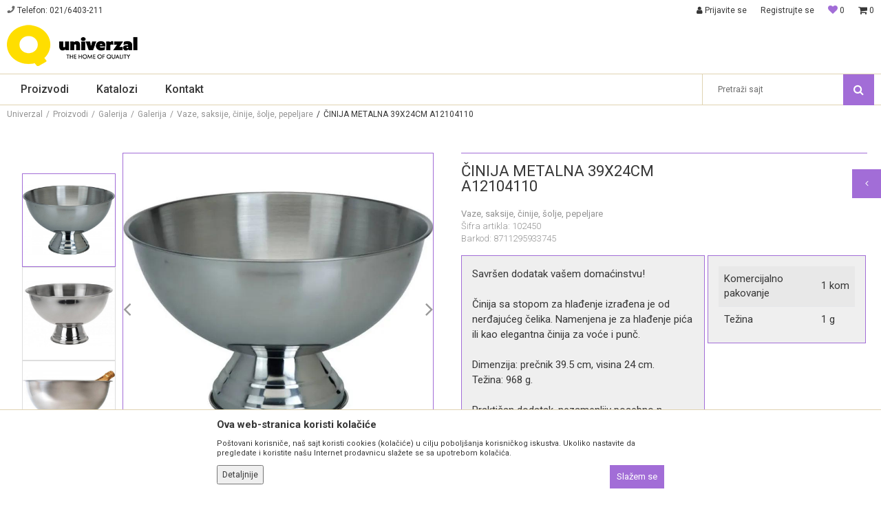

--- FILE ---
content_type: text/html; charset=UTF-8
request_url: https://www.uni.rs/vaze-saksije-cinije-solje-pepeljare/61963-cinija-metalna-39x24cm-a12104110
body_size: 27095
content:
<!DOCTYPE html>
<html lang="sr">
<head>
            <meta name="viewport" content="width=device-width, initial-scale=1.0, maximum-scale=1.0,  minimum-scale=1.0, user-scalable=no" />
            
    <meta name="generator" content="NBSHOP 5.9.58" />
    <meta http-equiv="content-type" content="text/html; charset=UTF-8">
    <meta http-equiv="content-language" content="sr" />
    <meta http-equiv="X-UA-Compatible" content="IE=edge">
    <meta name="theme-color" content="#a26dd7">
    <meta name="msapplication-navbutton-color" content="#a26dd7">
    <meta name="apple-mobile-web-app-status-bar-style" content="#a26dd7">
            <link rel="canonical" href="https://www.uni.rs/vaze-saksije-cinije-solje-pepeljare/61963-cinija-metalna-39x24cm-a12104110" />
            <title>ČINIJA METALNA 39X24CM A12104110  | Univerzal</title>
    <meta name="title" content="ČINIJA METALNA 39X24CM A12104110  | Univerzal" />
    <meta name="description" content="Savršen dodatak vašem domaćinstvu!

Činija sa stopom za hlađenje izrađena je od nerđajućeg čelika. Namenjena je za hlađenje pića ili kao elegantna činija z..." />
    <meta property="og:title" content="ČINIJA METALNA 39X24CM A12104110  | Univerzal"/>
    <meta property="og:type" content="article" />
    <meta property="og:url" content="https://www.uni.rs/vaze-saksije-cinije-solje-pepeljare/61963-cinija-metalna-39x24cm-a12104110" />
    <meta property="og:image" content="https://www.uni.rs/files/images/slike_proizvoda/102450.jpg"/>
    <meta property="og:image:url" content="https://www.uni.rs/files/images/slike_proizvoda/102450.jpg"/>
    <meta property="og:site_name" content="Univerzal"/>
    <meta property="og:description" content="Savršen dodatak vašem domaćinstvu!

Činija sa stopom za hlađenje izrađena je od nerđajućeg čelika. Namenjena je za hlađenje pića ili kao elegantna činija z..."/>
    <meta property="fb:admins" content=""/>
    <meta itemprop="name" content="ČINIJA METALNA 39X24CM A12104110  | Univerzal">
    <meta itemprop="description" content="Savršen dodatak vašem domaćinstvu!

Činija sa stopom za hlađenje izrađena je od nerđajućeg čelika. Namenjena je za hlađenje pića ili kao elegantna činija z...">
    <meta itemprop="image" content="https://www.uni.rs/files/images/slike_proizvoda/102450.jpg">
    <meta name="twitter:card" content="summary_large_image">
    <meta name="twitter:title" content="ČINIJA METALNA 39X24CM A12104110  | Univerzal">
    <meta name="twitter:description" content="Savršen dodatak vašem domaćinstvu!

Činija sa stopom za hlađenje izrađena je od nerđajućeg čelika. Namenjena je za hlađenje pića ili kao elegantna činija z...">
    <meta name="twitter:image" content="https://www.uni.rs/files/images/slike_proizvoda/102450.jpg">


    <link rel="icon" type="image/vnd.microsoft.icon" href="https://www.uni.rs/files/images/icon/favicon.png" />
    <link rel="shortcut icon" type="image/vnd.microsoft.icon" href="https://www.uni.rs/files/images/icon/favicon.png" />
    <link rel="stylesheet" href="https://www.uni.rs/nb-public/themes/nbshop5_v5_8/_static/fonts/nbicon/style.css" type="text/css" />
        <link rel="stylesheet" href="https://www.uni.rs/nb-public/themes/nbshop5_univerzal/_static/css/nbcss/style.fonts.theme.css?ver=1000_1" /><link rel="stylesheet" href="https://www.uni.rs/nb-public/themes/nbshop5_v5_8/_static/css/plugins/nb.core.plugins.min.css?ver=1000_1" /><link rel="stylesheet" href="https://www.uni.rs/nb-public/themes/nbshop5_v5_8/_static/css/nbcss/style.fonts.css?ver=1000_1" /><link rel="stylesheet" href="https://www.uni.rs/nb-public/themes/nbshop5_v5_8/_static/css/nbcss/style.typography.css?ver=1000_1" /><link rel="stylesheet" href="https://www.uni.rs/nb-public/themes/nbshop5_univerzal/_static/css/nbcss/style.typography.theme.css?ver=1000_1" /><link rel="stylesheet" href="https://www.uni.rs/nb-public/themes/nbshop5_v5_8/_static/css/nbcss/style.helper.css?ver=1000_1" /><link rel="stylesheet" href="https://www.uni.rs/nb-public/themes/nbshop5_v5_8/_static/css/nbcss/style.animation.css?ver=1000_1" /><link rel="stylesheet" href="https://www.uni.rs/nb-public/themes/nbshop5_v5_8/_static/css/nbcss/style.basic.css?ver=1000_1" /><link rel="stylesheet" href="https://www.uni.rs/nb-public/themes/nbshop5_univerzal/_static/css/nbcss/style.basic.theme.css?ver=1000_1" /><link rel="stylesheet" href="https://www.uni.rs/nb-public/themes/nbshop5_v5_8/_static/css/nbcss/style.article.css?ver=1000_1" /><link rel="stylesheet" href="https://www.uni.rs/nb-public/themes/nbshop5_v5_8/_static/css/nbcss/style.product.css?ver=1000_1" /><link rel="stylesheet" href="https://www.uni.rs/nb-public/themes/nbshop5_v5_8/_static/css/nbcss/style.cart.css?ver=1000_1" /><link rel="stylesheet" href="https://www.uni.rs/nb-public/themes/nbshop5_v5_8/_static/css/nbcss/style.css?ver=1000_1" /><link rel="stylesheet" href="https://www.uni.rs/nb-public/themes/nbshop5_v5_8/blocks/slider/headlines/style.css?ver=1000_1" /><link rel="stylesheet" href="https://www.uni.rs/nb-public/themes/nbshop5_v5_8/blocks/slider/grid/style.css?ver=1000_1" /><link rel="stylesheet" href="https://www.uni.rs/nb-public/themes/nbshop5_v5_8/blocks/header/autocomplete/style.css?ver=1000_1" /><link rel="stylesheet" href="https://www.uni.rs/nb-public/themes/nbshop5_v5_8/blocks/breadcrumbs/style.css?ver=1000_1" /><link rel="stylesheet" href="https://www.uni.rs/nb-public/themes/nbshop5_v5_8/blocks/product/images/fullscreen_product_slider/style.css?ver=1000_1" /><link rel="stylesheet" href="https://www.uni.rs/nb-public/themes/nbshop5_v5_8/blocks/product/images/gallery_vertical/style.css?ver=1000_1" /><link rel="stylesheet" href="https://www.uni.rs/nb-public/themes/nbshop5_v5_8/blocks/product/images/thumbs_vertical/style.css?ver=1000_1" /><link rel="stylesheet" href="https://www.uni.rs/nb-public/themes/nbshop5_v5_8/blocks/product/images/main_slider/style.css?ver=1000_1" /><link rel="stylesheet" href="https://www.uni.rs/nb-public/themes/nbshop5_v5_8/blocks/product/product_caption_list/list_image_sticker/style.css?ver=1000_1" /><link rel="stylesheet" href="https://www.uni.rs/nb-public/themes/nbshop5_v5_8/blocks/product/product_detail/favorite/style.css?ver=1000_1" /><link rel="stylesheet" href="https://www.uni.rs/nb-public/themes/nbshop5_v5_8/blocks/product/product_detail/modal_watch_button/style.css?ver=1000_1" /><link rel="stylesheet" href="https://www.uni.rs/nb-public/themes/nbshop5_v5_8/blocks/product/product_detail/product_info/style.css?ver=1000_1" /><link rel="stylesheet" href="https://www.uni.rs/nb-public/themes/nbshop5_v5_8/blocks/product/product_detail/product_rate/style.css?ver=1000_1" /><link rel="stylesheet" href="https://www.uni.rs/nb-public/themes/nbshop5_v5_8/blocks/product/product_detail/product_characteristic/style.css?ver=1000_1" /><link rel="stylesheet" href="https://www.uni.rs/nb-public/themes/nbshop5_v5_8/blocks/indicator/indicator_product_details/supplies/style.css?ver=1000_1" /><link rel="stylesheet" href="https://www.uni.rs/nb-public/themes/nbshop5_v5_8/blocks/indicator/indicator_product_details/availability/style.css?ver=1000_1" /><link rel="stylesheet" href="https://www.uni.rs/nb-public/themes/nbshop5_v5_8/blocks/product/product_size/style.css?ver=1000_1" /><link rel="stylesheet" href="https://www.uni.rs/nb-public/themes/nbshop5_v5_8/blocks/product/product_detail/product_buy/style.css?ver=1000_1" /><link rel="stylesheet" href="https://www.uni.rs/nb-public/themes/nbshop5_v5_8/blocks/product/product_detail/product_buy_not_available/style.css?ver=1000_1" /><link rel="stylesheet" href="https://www.uni.rs/nb-public/themes/nbshop5_v5_8/blocks/product/product_slider/service_product/style.css?ver=1000_1" /><link rel="stylesheet" href="https://www.uni.rs/nb-public/themes/nbshop5_v5_8/blocks/product/product_detail/product_not_allowed_buy/style.css?ver=1000_1" /><link rel="stylesheet" href="https://www.uni.rs/nb-public/themes/nbshop5_v5_8/blocks/slider/toggle_banner/style.css?ver=1000_1" /><link rel="stylesheet" href="https://www.uni.rs/nb-public/themes/nbshop5_v5_8/blocks/indicator/indicator_availability_in_stores/style.css?ver=1000_1" /><link rel="stylesheet" href="https://www.uni.rs/nb-public/themes/nbshop5_v5_8/blocks/comments/comments_two/style.css?ver=1000_1" /><link rel="stylesheet" href="https://www.uni.rs/nb-public/themes/nbshop5_v5_8/blocks/comments/comments_content/style.css?ver=1000_1" /><link rel="stylesheet" href="https://www.uni.rs/nb-public/themes/nbshop5_v5_8/blocks/product/product_slider/simmilar_product_vertial/style.css?ver=1000_1" /><link rel="stylesheet" href="https://www.uni.rs/nb-public/themes/nbshop5_v5_8/blocks/product/featured_products/style.css?ver=1000_1" /><link rel="stylesheet" href="https://www.uni.rs/nb-public/themes/nbshop5_v5_8/blocks/footer/payment_card/style.css?ver=1000_1" /><link rel="stylesheet" href="https://www.uni.rs/nb-public/themes/nbshop5_v5_8/blocks/slider/conpany_info_footer/style.css?ver=1000_1" /><link rel="stylesheet" href="https://www.uni.rs/nb-public/themes/nbshop5_v5_8/blocks/footer/newsletter/style.css?ver=1000_1" /><link rel="stylesheet" href="https://www.uni.rs/nb-public/themes/nbshop5_v5_8/blocks/social/social_icons/style.css?ver=1000_1" /><link rel="stylesheet" href="https://www.uni.rs/nb-public/themes/nbshop5_v5_8/blocks/footer/copyright/style.css?ver=1000_1" /><link rel="stylesheet" href="https://www.uni.rs/nb-public/themes/nbshop5_v5_8/blocks/modals/popup_notification/style.css?ver=1000_1" /><link rel="stylesheet" href="https://www.uni.rs/nb-public/themes/nbshop5_v5_8/blocks/product/product_details_iframe/style.css?ver=1000_1" /><link rel="stylesheet" href="https://www.uni.rs/nb-public/themes/nbshop5_v5_8/blocks/product/images/gallery/style.css?ver=1000_1" /><link rel="stylesheet" href="https://www.uni.rs/nb-public/themes/nbshop5_v5_8/blocks/product/product_detail/product_info/style.css?ver=1000_1" /><link rel="stylesheet" href="https://www.uni.rs/nb-public/themes/nbshop5_v5_8/blocks/product/images/main_slider/style.css?ver=1000_1" /><link rel="stylesheet" href="https://www.uni.rs/nb-public/themes/nbshop5_v5_8/blocks/product/product_detail/favorite/style.css?ver=1000_1" /><link rel="stylesheet" href="https://www.uni.rs/nb-public/themes/nbshop5_v5_8/blocks/product/product_details_timer/style.css?ver=1000_1" /><link rel="stylesheet" href="https://www.uni.rs/nb-public/themes/nbshop5_v5_8/blocks/product/product_size/style.css?ver=1000_1" /><link rel="stylesheet" href="https://www.uni.rs/nb-public/themes/nbshop5_v5_8/blocks/product/product_detail/quantity_circle/style.css?ver=1000_1" /><link rel="stylesheet" href="https://www.uni.rs/nb-public/themes/nbshop5_v5_8/blocks/product/product_detail/product_buy/style.css?ver=1000_1" /><link rel="stylesheet" href="https://www.uni.rs/nb-public/themes/nbshop5_v5_8/blocks/product/product_detail/product_buy_bobble/style.css?ver=1000_1" /><link rel="stylesheet" href="https://www.uni.rs/nb-public/themes/nbshop5_univerzal/_static/css/nbcss/style.theme.css?ver=1000_1" /><link rel="stylesheet" href="https://www.uni.rs/nb-public/themes/nbshop5_v5_8/_static/css/nbcss/style.responsive.md.css?ver=1000_1" /><link rel="stylesheet" href="https://www.uni.rs/nb-public/themes/nbshop5_univerzal/_static/css/nbcss/style.responsive.theme.md.css?ver=1000_1" /><link rel="stylesheet" href="https://www.uni.rs/nb-public/themes/nbshop5_v5_8/_static/css/nbcss/style.responsive.sm.css?ver=1000_1" /><link rel="stylesheet" href="https://www.uni.rs/nb-public/themes/nbshop5_univerzal/_static/css/nbcss/style.responsive.theme.sm.css?ver=1000_1" /><link rel="stylesheet" href="https://www.uni.rs/nb-public/themes/nbshop5_v5_8/_static/css/nbcss/style.responsive.xs.css?ver=1000_1" /><link rel="stylesheet" href="https://www.uni.rs/nb-public/themes/nbshop5_univerzal/_static/css/nbcss/style.responsive.theme.xs.css?ver=1000_1" /><link rel="stylesheet" href="https://www.uni.rs/nb-public/themes/nbshop5_v5_8/_static/css/nbcss/style.responsive.xxs.css?ver=1000_1" /><link rel="stylesheet" href="https://www.uni.rs/nb-public/themes/nbshop5_univerzal/_static/css/nbcss/style.responsive.theme.xxs.css?ver=1000_1" />        <script type="text/javascript">
        var nb_site_url  = 'https://www.uni.rs';
        var nb_site_url_with_country_lang  = 'https://www.uni.rs';
        var nb_cart_page_url = 'https://www.uni.rs/kupovina';
        var nb_active_page_url = 'https://www.uni.rs/vaze-saksije-cinije-solje-pepeljare/61963-cinija-metalna-39x24cm-a12104110';
        var nb_type_page = 'product';
        var nb_type_page_object_id = '61963';
        var nb_enable_lang = '';
        var nb_url_end_slesh = '';
        var nb_countryGeoId = '3';
        var nb_addressByCountryGeoId = '';
        var promoModalPopNumberDaysInit = 5;
        var showAllwaysOnHomePage = false;
        var resetCookieConfirm = false;
        var flowplayeryToken = '';
                        var nb_enableCzMap = false;
                var gtm_ga4_advanced = false;
        var gtm_ga4_analytics_id = 'G-3J3ZW4C8CQ';

        var specificCategoryMetric = '';
        var isSetPriceWithVAT = '';
        var showValueAsCurrentPrice = '';
        var ecommerceWrapVar = '';
        var noSearchResultsActive = false;
        var smartformId = '';
        var cookieSettingTypeVar = 'settingThree';
        var nb_lang = 'sr';
    </script>

        <!-- Global site tag (gtag.js) - Google Analytics -->
<script async src="https://www.googletagmanager.com/gtag/js?id=UA-19844259-1"></script>
<script>
  window.dataLayer = window.dataLayer || [];
  function gtag(){dataLayer.push(arguments);}
  gtag('js', new Date());

  gtag('config', 'UA-19844259-1');
</script>

<!-- Google Tag Manager -->
<script>(function(w,d,s,l,i){w[l]=w[l]||[];w[l].push({'gtm.start':
new Date().getTime(),event:'gtm.js'});var f=d.getElementsByTagName(s)[0],
j=d.createElement(s),dl=l!='dataLayer'?'&l='+l:'';j.async=true;j.src=
'https://www.googletagmanager.com/gtm.js?id='+i+dl;f.parentNode.insertBefore(j,f);
})(window,document,'script','dataLayer','GTM-NBTK7NW');</script>
<!-- End Google Tag Manager -->
<!-- Meta Pixel Code -->
<script>
!function(f,b,e,v,n,t,s)
{if(f.fbq)return;n=f.fbq=function(){n.callMethod?
n.callMethod.apply(n,arguments):n.queue.push(arguments)};
if(!f._fbq)f._fbq=n;n.push=n;n.loaded=!0;n.version='2.0';
n.queue=[];t=b.createElement(e);t.async=!0;
t.src=v;s=b.getElementsByTagName(e)[0];
s.parentNode.insertBefore(t,s)}(window, document,'script',
'https://connect.facebook.net/en_US/fbevents.js');
fbq('init', '527126645994038');
fbq('track', 'PageView');
</script>
<noscript><img height="1" width="1" style="display:none"
src="https://www.facebook.com/tr?id=527126645994038&ev=PageView&noscript=1"
/></noscript>
<!-- End Meta Pixel Code -->

<meta name="facebook-domain-verification" content="rwoyqmznrhowsiykebbhs4wqhetwoo" />

<script type="text/javascript">
    (function(c,l,a,r,i,t,y){
        c[a]=c[a]||function(){(c[a].q=c[a].q||[]).push(arguments)};
        t=l.createElement(r);t.async=1;t.src="https://www.clarity.ms/tag/"+i;
        y=l.getElementsByTagName(r)[0];y.parentNode.insertBefore(t,y);
    })(window, document, "clarity", "script", "sluwnqrjby");
</script>

</head>
<body class="cc-srb lc-sr uc-product_list tp-product  b2c-users ">

<div class="header appear">

    <div class="header-top appear">

        <div class="container appear">

            <div class="block nav-mobile-icon">
    <i class="icon fa fa-bars" aria-hidden="true"></i>
</div>            <div class="row">
                <div class="hidden-xs col-sm-6 col-md-3 col-lg-4">
                    
    <nav class="block quick-links ">
        <ul class="nav nav-simple">
                            <li class="item">
                                                                        <img src="/files/images/univerzal/icon-phone.jpg" class="img-responsive" alt="Telefon: 021/6403-211" />
                                                <span>Telefon: 021/6403-211</span>
                                    </li>
                    </ul>
    </nav>
                </div>
                <div class="hidden-xs col-md-5 col-lg-3 midle-coll">

                    

                </div>
                <div class="col-xs-12 col-sm-6 col-md-4 col-lg-5">

                    <div id="miniCartContent" class="block miniCartContent header-cart"></div>
                    
<div id="miniFavContent" class="block header-favorite header-favorite-simple miniFavContent">
        <a href="https://www.uni.rs/omiljeno/product" title="Omiljeno">
        
        <div class="icon-wrapper">
            <i class="icon fa fa-heart-o" aria-hidden="true"></i>
            <span class="description">Omiljeno</span>
        </div>
        <div class="header-carthor-total favorite-header-total">0</div>

    </a>
</div>
                        <nav class="block user">
    <ul class="nav nav-simple">
                    
                                    <li class="item item-login">
                        <a class="login-btn"  href="" data-permalink="https://www.uni.rs/prijava?back_url=https://www.uni.rs/vaze-saksije-cinije-solje-pepeljare/61963-cinija-metalna-39x24cm-a12104110" title="Prijavite se" data-toggle="modal" data-target="#login_modal">
                            <i class="icon fa fa-user" aria-hidden="true"></i>
                            <span>Prijavite se</span>
                        </a>
                    </li>
                
                                        <li class="item item-register">
                <a class="register-btn" href="" data-permalink="https://www.uni.rs/registracija" title="Registrujte se" data-toggle="modal" data-target="#register_modal">
                    Registrujte se                </a>
            </li>
                                
    </ul>
</nav>
   
                </div>
            </div>
        </div>

    </div>

    <div class="container appear">

        <div class="row">

            <div class="col-sm-2 col-md-3">
                
<div  class="block logo" >
    <a  href="https://www.uni.rs" title="Univerzal">
        <img fetchpriority="high"  src="/files/images/logo/unilogo2.png" class="img-responsive lozad"  title="Univerzal" alt="Univerzal">
    </a>
</div>
            </div>

            <div class="col-sm-10 col-md-9">
                

            </div>

        </div>

    </div>

    <div class="block main-4level ">
    <nav class="nav nav-main-wrapper ease hidden-fullscreen  ">

                <div class="container">
                        
            
            <ul class="nav-main list-inline">

                <div class="nav-main-toplang country-button"></div>
                <div class="nav-main-useractions"></div>

                <li class="level4 ">
                                <a href="https://www.uni.rs/proizvodi" target="_self" title="Proizvodi"><span style="">Proizvodi</span><i class="icon fa fa-angle-down hidden-xs"></i><i class="icon fa fa-angle-right visible-xs"></i> </a><div class="nav-main-submenu-wrapper ease hidden">
                            <div class="container">
                                <ul class="nav-main-submenu"><li class=" slider_dropdown_menu_1">
                                <a target="_self" href="https://www.uni.rs/kancelarijski-materijal-i-pribor" title="Kancelarijski materijal i pribor"><h5>Kancelarijski materijal i pribor</h5><i class="icon fa fa-angle-down hidden-xs"></i><i class="icon fa fa-angle-right visible-xs"></i></a><div class="nav-main-dropdown-wrapper ease hidden">
                                <div class="nav-main-dropdown">
                                    <div class="container">
                                        <div class="nav-main-dropdown-inner">
                                            <div class="row"><div class="col-xs-12 col-sm-3  ">
                                <div class="nav-main-dropdown-item clearfix">
                                    <a target="_self" href="https://www.uni.rs/arhiviranje" title="Arhiviranje dokumenata">
                                    <div class="img-wrapper"></div><div class="heading-wrapper heading-wrapper-inline clearfix" >
                                    <h5>Arhiviranje dokumenata</h5></div></a><ul class=""><li class=" ease-slow last-level "><a target="_self" href="https://www.uni.rs/registratori" title="Registri">Registri</a></li><li class=" ease-slow last-level "><a target="_self" href="https://www.uni.rs/fascikle" title="Fascikle">Fascikle</a></li><li class=" ease-slow last-level "><a target="_self" href="https://www.uni.rs/police-za-dokumenta" title="Police za dokumenta">Police za dokumenta</a></li><li class=" ease-slow last-level "><a target="_self" href="https://www.uni.rs/koricenje-dokumenata" title="Koričenje dokumenata">Koričenje dokumenata</a></li><li class=" ease-slow last-level "><a target="_self" href="https://www.uni.rs/pregradni-kartoni" title="Pregradni kartoni">Pregradni kartoni</a></li><li class=" ease-slow last-level "><a target="_self" href="https://www.uni.rs/koferi-za-dokumenta" title="Koferi za dokumenta">Koferi za dokumenta</a></li><li class=" ease-slow last-level title"><a target="_self" href="https://www.uni.rs/table" title="Table">Table</a></li><li class=" ease-slow last-level "><a target="_self" href="https://www.uni.rs/plutane" title="Plutane">Plutane</a></li><li class=" ease-slow last-level "><a target="_self" href="https://www.uni.rs/flipchart" title="Flipchart">Flipchart</a></li><li class=" ease-slow last-level "><a target="_self" href="https://www.uni.rs/bele" title="Bele">Bele</a></li><li class=" ease-slow last-level "><a target="_self" href="https://www.uni.rs/pribor-za-table" title="Pribor za table">Pribor za table</a></li></ul></div></div><div class="col-xs-12 col-sm-3  ">
                                <div class="nav-main-dropdown-item clearfix">
                                    <a target="_self" href="https://www.uni.rs/papirni-program" title="Papirni program">
                                    <div class="img-wrapper"></div><div class="heading-wrapper heading-wrapper-inline clearfix" >
                                    <h5>Papirni program</h5></div></a><ul class=""><li class=" ease-slow last-level "><a target="_self" href="https://www.uni.rs/fotokopir-papiri" title="Fotokopir papiri">Fotokopir papiri</a></li><li class=" ease-slow last-level "><a target="_self" href="https://www.uni.rs/blanko-blokovi" title="Blanko blokovi">Blanko blokovi</a></li><li class=" ease-slow last-level "><a target="_self" href="https://www.uni.rs/blokovska-roba" title="Blokovska roba">Blokovska roba</a></li><li class=" ease-slow last-level "><a target="_self" href="https://www.uni.rs/obrasci" title="Obrasci">Obrasci</a></li><li class=" ease-slow last-level "><a target="_self" href="https://www.uni.rs/etikete-za-cene" title="Etikete za cene">Etikete za cene</a></li><li class=" ease-slow last-level "><a target="_self" href="https://www.uni.rs/blanko-nalepnice" title="Blanko nalepnice">Blanko nalepnice</a></li><li class=" ease-slow last-level "><a target="_self" href="https://www.uni.rs/koverte" title="Koverte">Koverte</a></li><li class=" ease-slow last-level "><a target="_self" href="https://www.uni.rs/termo-ading-i-fax-rolne" title="Termo, ading i fax rolne">Termo, ading i fax rolne</a></li><li class=" ease-slow last-level "><a target="_self" href="https://www.uni.rs/index-sveska" title="Index sveska">Index sveska</a></li><li class=" ease-slow last-level "><a target="_self" href="https://www.uni.rs/poslovne-sveske" title="Poslovne sveske">Poslovne sveske</a></li><li class=" ease-slow last-level "><a target="_self" href="https://www.uni.rs/specijalni-papiri" title="Specijalni papiri">Specijalni papiri</a></li><li class=" ease-slow last-level "><a target="_self" href="https://www.uni.rs/blokovi-za-beleske" title="Blokovi za beleške">Blokovi za beleške</a></li></ul></div></div><div class="col-xs-12 col-sm-3  ">
                                <div class="nav-main-dropdown-item clearfix">
                                    <a target="_self" href="https://www.uni.rs/koricenje" title="Koričenje">
                                    <div class="img-wrapper"></div><div class="heading-wrapper heading-wrapper-inline clearfix" >
                                    <h5>Koričenje</h5></div></a><ul class=""><li class=" ease-slow last-level "><a target="_self" href="https://www.uni.rs/spirale" title="Spirale">Spirale</a></li><li class=" ease-slow last-level "><a target="_self" href="https://www.uni.rs/korice" title="Korice">Korice</a></li><li class=" ease-slow last-level "><a target="_self" href="https://www.uni.rs/masine-za-koricenje" title="Mašine za koričenje">Mašine za koričenje</a></li><li class=" ease-slow last-level "><a target="_self" href="https://www.uni.rs/folija-za-plastifikaciju" title="Folije za plastifikaciju">Folije za plastifikaciju</a></li><li class=" ease-slow last-level "><a target="_self" href="https://www.uni.rs/plastifikatori" title="Plastifikatori">Plastifikatori</a></li><li class=" ease-slow last-level title"><a target="_self" href="https://www.uni.rs/heftalice-i-busaci" title="Heftalice i bušači">Heftalice i bušači</a></li><li class=" ease-slow last-level "><a target="_self" href="https://www.uni.rs/heftalice" title="Heftalice">Heftalice</a></li><li class=" ease-slow last-level "><a target="_self" href="https://www.uni.rs/busaci" title="Bušači">Bušači</a></li><li class=" ease-slow last-level title"><a target="_self" href="https://www.uni.rs/blisteri-mix" title="Blisteri mix pakovanja">Blisteri mix pakovanja</a></li></ul></div></div><div class="col-xs-12 col-sm-3  ">
                                <div class="nav-main-dropdown-item clearfix">
                                    <a target="_self" href="https://www.uni.rs/tehnika-i-mediji" title="Tehnika i mediji">
                                    <div class="img-wrapper"></div><div class="heading-wrapper heading-wrapper-inline clearfix" >
                                    <h5>Tehnika i mediji</h5></div></a><ul class=""><li class=" ease-slow last-level "><a target="_self" href="https://www.uni.rs/cd-dvd-kasete-i-kutije" title="Cd, dvd, kasete i kutije">Cd, dvd, kasete i kutije</a></li><li class=" ease-slow last-level "><a target="_self" href="https://www.uni.rs/telefoni-fax-aparati-i-maske" title="Telefoni, fax aparati i maske">Telefoni, fax aparati i maske</a></li><li class=" ease-slow last-level "><a target="_self" href="https://www.uni.rs/stampac-skeneri-i-web-kamere" title="Štampač, skeneri i web kamere">Štampač, skeneri i web kamere</a></li><li class=" ease-slow last-level "><a target="_self" href="https://www.uni.rs/kalkulatori" title="Kalkulatori">Kalkulatori</a></li><li class=" ease-slow last-level "><a target="_self" href="https://www.uni.rs/baterije-i-punjaci" title="Baterije i punjači">Baterije i punjači</a></li><li class=" ease-slow last-level "><a target="_self" href="https://www.uni.rs/toneri-i-kertridzi" title="Toneri i kertridži">Toneri i kertridži</a></li><li class=" ease-slow last-level "><a target="_self" href="https://www.uni.rs/tehnika-i-mediji" title="POGLEDAJ SVE">POGLEDAJ SVE</a></li><li class=" ease-slow last-level title"><a target="_self" href="https://www.uni.rs/kancelarijski-pribor" title="Ostali kancelarijski pribor">Ostali kancelarijski pribor</a></li><li class=" ease-slow last-level "><a target="_self" href="https://www.uni.rs/rezaci-papira" title="Rezači papira">Rezači papira</a></li><li class=" ease-slow last-level "><a target="_self" href="https://www.uni.rs/korektori" title="Korektori">Korektori</a></li><li class=" ease-slow last-level "><a target="_self" href="https://www.uni.rs/atase-podloge-i-mape" title="Ataše podloge i mape">Ataše podloge i mape</a></li><li class=" ease-slow last-level "><a target="_self" href="https://www.uni.rs/samolepljvi-blokcici" title="Samolepljivi blokčići">Samolepljivi blokčići</a></li><li class=" ease-slow last-level "><a target="_self" href="https://www.uni.rs/kancelarijski-materijal-i-pribor" title="POGLEDAJ SVE">POGLEDAJ SVE</a></li></ul></div></div><div class="col-xs-12 col-sm-3  ">
                                <div class="nav-main-dropdown-item clearfix">
                                    <a target="_self" href="https://www.uni.rs/proizvodi-od-klirita" title="Proizvodi od klirita">
                                    <div class="img-wrapper"></div><div class="heading-wrapper heading-wrapper-inline clearfix" >
                                    <h5>Proizvodi od klirita</h5></div></a></div></div>
</div></div></div></div></div></li><li class=" ">
                                <a target="_self" href="https://www.uni.rs/skola" title="Škola"><h5>Škola</h5><i class="icon fa fa-angle-down hidden-xs"></i><i class="icon fa fa-angle-right visible-xs"></i></a><div class="nav-main-dropdown-wrapper ease hidden">
                                <div class="nav-main-dropdown">
                                    <div class="container">
                                        <div class="nav-main-dropdown-inner">
                                            <div class="row"><div class="col-xs-12 col-sm-3  ">
                                <div class="nav-main-dropdown-item clearfix">
                                    <a target="_self" href="https://www.uni.rs/crtaci-pribor-i-oblikovanje" title="Crtaći pribor i oblikovanje">
                                    <div class="img-wrapper"></div><div class="heading-wrapper heading-wrapper-inline clearfix" >
                                    <h5>Crtaći pribor i oblikovanje</h5></div></a><ul class=""><li class=" ease-slow last-level "><a target="_self" href="https://www.uni.rs/drvene-boje" title="Drvene boje">Drvene boje</a></li><li class=" ease-slow last-level "><a target="_self" href="https://www.uni.rs/flomasteri" title="Flomasteri">Flomasteri</a></li><li class=" ease-slow last-level "><a target="_self" href="https://www.uni.rs/kolaz-papir" title="Kolaži">Kolaži</a></li><li class=" ease-slow last-level "><a target="_self" href="https://www.uni.rs/vostane-i-uljane-boje" title="Voštane i uljane boje">Voštane i uljane boje</a></li><li class=" ease-slow last-level "><a target="_self" href="https://www.uni.rs/vodene-boje" title="Vodene boje">Vodene boje</a></li><li class=" ease-slow last-level "><a target="_self" href="https://www.uni.rs/octopus-tempere" title="Tempere">Tempere</a></li><li class=" ease-slow last-level "><a target="_self" href="https://www.uni.rs/tus" title="Tuš">Tuš</a></li><li class=" ease-slow last-level "><a target="_self" href="https://www.uni.rs/crtaci-blokovi" title="Crtaći blokovi">Crtaći blokovi</a></li><li class=" ease-slow last-level "><a target="_self" href="https://www.uni.rs/glina" title="Glina">Glina</a></li><li class=" ease-slow last-level "><a target="_self" href="https://www.uni.rs/plastelin" title="Plastelin">Plastelin</a></li><li class=" ease-slow last-level "><a target="_self" href="https://www.uni.rs/kese-za-crtace-blokove" title="Kese za crtaće blokove">Kese za crtaće blokove</a></li><li class=" ease-slow last-level "><a target="_self" href="https://www.uni.rs/cetkice" title="Četkice">Četkice</a></li><li class=" ease-slow last-level "><a target="_self" href="https://www.uni.rs/crtaci-pribor-i-oblikovanje" title="POGLEDAJ SVE">POGLEDAJ SVE</a></li></ul></div></div><div class="col-xs-12 col-sm-3  ">
                                <div class="nav-main-dropdown-item clearfix">
                                    <a target="_self" href="https://www.uni.rs/skola" title="Školski pribor">
                                    <div class="img-wrapper"></div><div class="heading-wrapper heading-wrapper-inline clearfix" >
                                    <h5>Školski pribor</h5></div></a><ul class=""><li class=" ease-slow last-level "><a target="_self" href="https://www.uni.rs/sestari-i-mine" title="Šestari i mine">Šestari i mine</a></li><li class=" ease-slow last-level "><a target="_self" href="https://www.uni.rs/tehnicki-pribor" title="Pribor za tehničko">Pribor za tehničko</a></li><li class=" ease-slow last-level "><a target="_self" href="https://www.uni.rs/uvijaci-za-sveske" title="Uvijači za sveske">Uvijači za sveske</a></li><li class=" ease-slow last-level "><a target="_self" href="https://www.uni.rs/vezbanke-i-notne-sveske" title="Vežbanke i notne sveske">Vežbanke i notne sveske</a></li><li class=" ease-slow last-level "><a target="_self" href="https://www.uni.rs/atlasi-i-karte" title="Atlasi i karte">Atlasi i karte</a></li><li class=" ease-slow last-level "><a target="_self" href="https://www.uni.rs/lenjiri" title="Lenjiri">Lenjiri</a></li><li class=" ease-slow last-level "><a target="_self" href="https://www.uni.rs/kartoni" title="Kartoni">Kartoni</a></li><li class=" ease-slow last-level "><a target="_self" href="https://www.uni.rs/nalepnice-za-sveske" title="Nalepnice za sveske">Nalepnice za sveske</a></li><li class=" ease-slow last-level title"><a target="_self" href="https://www.uni.rs/blisteri-mix" title="Blisteri mix pakovanja">Blisteri mix pakovanja</a></li></ul></div></div><div class="col-xs-12 col-sm-3  ">
                                <div class="nav-main-dropdown-item clearfix">
                                    <a target="_self" href="https://www.uni.rs/lepkovi" title="Lepak">
                                    <div class="img-wrapper"></div><div class="heading-wrapper heading-wrapper-inline clearfix" >
                                    <h5>Lepak</h5></div></a><ul class=""><li class=" ease-slow last-level "><a target="_self" href="https://www.uni.rs/octopus-lepak" title="Univerzalni lepak">Univerzalni lepak</a></li><li class=" ease-slow last-level "><a target="_self" href="https://www.uni.rs/lepak-u-stiku" title="Lepak u stiku">Lepak u stiku</a></li><li class=" ease-slow last-level "><a target="_self" href="https://www.uni.rs/super-lepak" title="Super lepak">Super lepak</a></li><li class=" ease-slow last-level "><a target="_self" href="https://www.uni.rs/lepak-sa-sljokicama" title="Lepak sa šljokicama">Lepak sa šljokicama</a></li><li class=" ease-slow last-level "><a target="_self" href="https://www.uni.rs/lepak-za-drvo" title="Lepak za drvo">Lepak za drvo</a></li><li class=" ease-slow last-level "><a target="_self" href="https://www.uni.rs/lepak-u-boci" title="Lepak u boci">Lepak u boci</a></li><li class=" ease-slow last-level "><a target="_self" href="https://www.uni.rs/lepak-u-dozi" title="Lepak u dozi">Lepak u dozi</a></li><li class=" ease-slow last-level "><a target="_self" href="https://www.uni.rs/lepak-tecni" title="Lepak tečni">Lepak tečni</a></li></ul></div></div><div class="col-xs-12 col-sm-3  ">
                                <div class="nav-main-dropdown-item clearfix">
                                    <a target="_self" href="https://www.uni.rs/ostali-skolski-pribor" title="Ostali školski pribor">
                                    <div class="img-wrapper"></div><div class="heading-wrapper heading-wrapper-inline clearfix" >
                                    <h5>Ostali školski pribor</h5></div></a><ul class=""><li class=" ease-slow last-level "><a target="_self" href="https://www.uni.rs/muzicki-pribor" title="Muzički pribor">Muzički pribor</a></li><li class=" ease-slow last-level "><a target="_self" href="https://www.uni.rs/globusi" title="Globusi ">Globusi </a></li><li class=" ease-slow last-level "><a target="_self" href="https://www.uni.rs/atlasi-i-karte" title="Atlasi i karte">Atlasi i karte</a></li><li class=" ease-slow last-level "><a target="_self" href="https://www.uni.rs/tehnicki-pribor" title="Pribor za tehničko">Pribor za tehničko</a></li><li class=" ease-slow last-level "><a target="_self" href="https://www.uni.rs/makaze-skolske" title="Makaze školske">Makaze školske</a></li><li class=" ease-slow last-level "><a target="_self" href="https://www.uni.rs/posteri-i-podmetaci" title="Posteri i podmetači">Posteri i podmetači</a></li><li class=" ease-slow last-level "><a target="_self" href="https://www.uni.rs/matematicki-pribor" title="Matematički pribor">Matematički pribor</a></li><li class=" ease-slow last-level "><a target="_self" href="https://www.uni.rs/nalepnice-za-sveske" title="Nalepnice">Nalepnice</a></li><li class=" ease-slow last-level "><a target="_self" href="https://www.uni.rs/uvijaci-za-sveske" title="Uvijači">Uvijači</a></li><li class=" ease-slow last-level "><a target="_self" href="https://www.uni.rs/skolske-table" title="Školske table">Školske table</a></li><li class=" ease-slow last-level "><a target="_self" href="https://www.uni.rs/vezbanke-i-notne-sveske" title="Vežbanke i notne sveske">Vežbanke i notne sveske</a></li><li class=" ease-slow last-level "><a target="_self" href="https://www.uni.rs/herbarijum-i-dnevnik-prakse" title="Herbarijum i dnevnik prakse">Herbarijum i dnevnik prakse</a></li><li class=" ease-slow last-level "><a target="_self" href="https://www.uni.rs/recnici" title="Rečnici">Rečnici</a></li><li class=" ease-slow last-level "><a target="_self" href="https://www.uni.rs/sveske-prvarice-i-slovarice" title="Sveske prvarice">Sveske prvarice</a></li><li class=" ease-slow last-level "><a target="_self" href="https://www.uni.rs/skolski-setovi" title="Školski setovi">Školski setovi</a></li></ul></div></div><div class="col-xs-12 col-sm-3  title">
                                <div class="nav-main-dropdown-item clearfix">
                                    <a target="_self" href="https://www.uni.rs/geometrija" title="Geometrija">
                                    <div class="img-wrapper"></div><div class="heading-wrapper heading-wrapper-inline clearfix" >
                                    <h5>Geometrija</h5></div></a><ul class="title"><li class=" ease-slow last-level "><a target="_self" href="https://www.uni.rs/sestari-i-mine" title="Šestari i mine">Šestari i mine</a></li><li class=" ease-slow last-level "><a target="_self" href="https://www.uni.rs/trouglovi" title="Trouglovi">Trouglovi</a></li><li class=" ease-slow last-level "><a target="_self" href="https://www.uni.rs/lenjiri" title="Lenjiri">Lenjiri</a></li><li class=" ease-slow last-level "><a target="_self" href="https://www.uni.rs/uglomeri" title="Uglomeri">Uglomeri</a></li><li class=" ease-slow last-level "><a target="_self" href="https://www.uni.rs/geometrijski-setovi" title="Geometrijski setovi">Geometrijski setovi</a></li></ul></div></div><div class="col-xs-12 col-sm-3  ">
                                <div class="nav-main-dropdown-item clearfix">
                                    <a target="_self" href="https://www.uni.rs/sveske-i-blokcici" title="Sveske i blokčići">
                                    <div class="img-wrapper"></div><div class="heading-wrapper heading-wrapper-inline clearfix" >
                                    <h5>Sveske i blokčići</h5></div></a><ul class=""><li class=" ease-slow last-level "><a target="_self" href="https://www.uni.rs/sveske-mp" title="Sveske meki povez">Sveske meki povez</a></li><li class=" ease-slow last-level "><a target="_self" href="https://www.uni.rs/sveske-tp" title="Sveske tvrdi povez">Sveske tvrdi povez</a></li><li class=" ease-slow last-level "><a target="_self" href="https://www.uni.rs/blokcici" title="Blokčići">Blokčići</a></li></ul></div></div></div></div></div></div></div></li><li class=" ">
                                <a target="_self" href="https://www.uni.rs/pisaci-pribor" title="Pisaći pribor"><h5>Pisaći pribor</h5><i class="icon fa fa-angle-down hidden-xs"></i><i class="icon fa fa-angle-right visible-xs"></i></a><div class="nav-main-dropdown-wrapper ease hidden">
                                <div class="nav-main-dropdown">
                                    <div class="container">
                                        <div class="nav-main-dropdown-inner">
                                            <div class="row"><div class="col-xs-12 col-sm-3  ">
                                <div class="nav-main-dropdown-item clearfix">
                                    <a target="_self" href="https://www.uni.rs/olovke" title="Olovke">
                                    <div class="img-wrapper"></div><div class="heading-wrapper heading-wrapper-inline clearfix" >
                                    <h5>Olovke</h5></div></a><ul class=""><li class=" ease-slow last-level "><a target="_self" href="https://www.uni.rs/olovke-grafitne" title="Olovke grafitne">Olovke grafitne</a></li><li class=" ease-slow last-level "><a target="_self" href="https://www.uni.rs/hemijske-olovke" title="Hemijske olovke">Hemijske olovke</a></li><li class=" ease-slow last-level "><a target="_self" href="https://www.uni.rs/roleri" title="Roleri">Roleri</a></li><li class=" ease-slow last-level "><a target="_self" href="https://www.uni.rs/tehnicke-olovke" title="Tehničke olovke">Tehničke olovke</a></li></ul></div></div><div class="col-xs-12 col-sm-3  ">
                                <div class="nav-main-dropdown-item clearfix">
                                    <a target="_self" href="https://www.uni.rs/markeri" title="Markeri ">
                                    <div class="img-wrapper"></div><div class="heading-wrapper heading-wrapper-inline clearfix" >
                                    <h5>Markeri </h5></div></a><ul class=""><li class=" ease-slow last-level "><a target="_self" href="https://www.uni.rs/permanentni" title="Permanentni">Permanentni</a></li><li class=" ease-slow last-level "><a target="_self" href="https://www.uni.rs/ohp-permanentni-liner" title="Ohp permanentni liner">Ohp permanentni liner</a></li><li class=" ease-slow last-level "><a target="_self" href="https://www.uni.rs/text" title="Text">Text</a></li><li class=" ease-slow last-level "><a target="_self" href="https://www.uni.rs/lineri" title="Lineri">Lineri</a></li><li class=" ease-slow last-level "><a target="_self" href="https://www.uni.rs/markeri-za-belu-tablu" title="Markeri za belu tablu">Markeri za belu tablu</a></li><li class=" ease-slow last-level "><a target="_self" href="https://www.uni.rs/markeri-za-staklo" title="Markeri za staklo">Markeri za staklo</a></li><li class=" ease-slow last-level "><a target="_self" href="https://www.uni.rs/uljani-markeri" title="Uljani markeri">Uljani markeri</a></li></ul></div></div><div class="col-xs-12 col-sm-3  ">
                                <div class="nav-main-dropdown-item clearfix">
                                    <a target="_self" href="https://www.uni.rs/nalivpera-i-pisi-brisi" title="Nalivpera i piši briši">
                                    <div class="img-wrapper"></div><div class="heading-wrapper heading-wrapper-inline clearfix" >
                                    <h5>Nalivpera i piši briši</h5></div></a><ul class=""><li class=" ease-slow last-level "><a target="_self" href="https://www.uni.rs/nalivpera" title="Nalivpera">Nalivpera</a></li><li class=" ease-slow last-level "><a target="_self" href="https://www.uni.rs/brisac-mastila" title="Brisač mastila">Brisač mastila</a></li></ul></div></div><div class="col-xs-12 col-sm-3  ">
                                <div class="nav-main-dropdown-item clearfix">
                                    <a target="_self" href="https://www.uni.rs/ostali-pisaci-pribor" title="Ostali pisaći pribor">
                                    <div class="img-wrapper"></div><div class="heading-wrapper heading-wrapper-inline clearfix" >
                                    <h5>Ostali pisaći pribor</h5></div></a><ul class=""><li class=" ease-slow last-level "><a target="_self" href="https://www.uni.rs/mine-za-tehnicke-olovke" title="Mine za tehničke olovke">Mine za tehničke olovke</a></li><li class=" ease-slow last-level "><a target="_self" href="https://www.uni.rs/zarezaci" title="Zarezači">Zarezači</a></li><li class=" ease-slow last-level "><a target="_self" href="https://www.uni.rs/case-za-olovke" title="Čaše za olovke">Čaše za olovke</a></li><li class=" ease-slow last-level "><a target="_self" href="https://www.uni.rs/patrone" title="Patrone ">Patrone </a></li><li class=" ease-slow last-level "><a target="_self" href="https://www.uni.rs/mastila" title="Mastila">Mastila</a></li><li class=" ease-slow last-level "><a target="_self" href="https://www.uni.rs/ulozci-za-hemijske-olovke" title="Uložci za hemijske olovke">Uložci za hemijske olovke</a></li><li class=" ease-slow last-level "><a target="_self" href="https://www.uni.rs/gumice" title="Gumice">Gumice</a></li><li class=" ease-slow last-level "><a target="_self" href="https://www.uni.rs/rapidografi" title="Rapidografi">Rapidografi</a></li><li class=" ease-slow last-level "><a target="_self" href="https://www.uni.rs/tus-za-rapidografe" title="Tuš za rapidografe">Tuš za rapidografe</a></li></ul></div></div></div></div></div></div></div></li><li class=" ">
                                <a target="_self" href="https://www.uni.rs/umetnicki-i-kreativni-program" title="Umetnički i kreativni program"><h5>Umetnički i kreativni program</h5><i class="icon fa fa-angle-down hidden-xs"></i><i class="icon fa fa-angle-right visible-xs"></i></a><div class="nav-main-dropdown-wrapper ease hidden">
                                <div class="nav-main-dropdown">
                                    <div class="container">
                                        <div class="nav-main-dropdown-inner">
                                            <div class="row"><div class="col-xs-12 col-sm-3  ">
                                <div class="nav-main-dropdown-item clearfix">
                                    <a target="_self" href="https://www.uni.rs/pribor-i-materijal-za-umetnike" title="Pribor i materijal za umetnike">
                                    <div class="img-wrapper"></div><div class="heading-wrapper heading-wrapper-inline clearfix" >
                                    <h5>Pribor i materijal za umetnike</h5></div></a><ul class=""><li class=" ease-slow last-level "><a target="_self" href="https://www.uni.rs/umetnicki-blokovi-za-crtanje" title="Umetnički blokovi za crtanje">Umetnički blokovi za crtanje</a></li><li class=" ease-slow last-level "><a target="_self" href="https://www.uni.rs/cetkice-za-umetnike" title="Četkice za umetnike">Četkice za umetnike</a></li><li class=" ease-slow last-level "><a target="_self" href="https://www.uni.rs/slikarska-platna" title="Slikarska platna">Slikarska platna</a></li></ul></div></div><div class="col-xs-12 col-sm-3  ">
                                <div class="nav-main-dropdown-item clearfix">
                                    <a target="_self" href="https://www.uni.rs/kreativni-materijal" title="Materijal za kreativni rad">
                                    <div class="img-wrapper"></div><div class="heading-wrapper heading-wrapper-inline clearfix" >
                                    <h5>Materijal za kreativni rad</h5></div></a><ul class=""><li class=" ease-slow last-level "><a target="_self" href="https://www.uni.rs/stiropor" title="Stiropor">Stiropor</a></li><li class=" ease-slow last-level "><a target="_self" href="https://www.uni.rs/glitter-kreativni	" title="Glitter">Glitter</a></li><li class=" ease-slow last-level "><a target="_self" href="https://www.uni.rs/materijali-za-dekupaz" title="Materijali za dekupaž">Materijali za dekupaž</a></li><li class=" ease-slow last-level "><a target="_self" href="https://www.uni.rs/filc" title="Filc">Filc</a></li><li class=" ease-slow last-level "><a target="_self" href="https://www.uni.rs/krep-papir" title="Krep papir">Krep papir</a></li><li class=" ease-slow last-level "><a target="_self" href="https://www.uni.rs/kartoni" title="Kartoni">Kartoni</a></li><li class=" ease-slow last-level "><a target="_self" href="https://www.uni.rs/sljokice-i-konfete" title="Šljokice i konfete">Šljokice i konfete</a></li><li class=" ease-slow last-level "><a target="_self" href="https://www.uni.rs/dekorativne-boje" title="Dekorativne i umetničke boje">Dekorativne i umetničke boje</a></li><li class=" ease-slow last-level "><a target="_self" href="https://www.uni.rs/kreativni-busaci" title="Kreativni bušači">Kreativni bušači</a></li><li class=" ease-slow last-level "><a target="_self" href="https://www.uni.rs/dekorativne-folije" title="Dekorativne folije">Dekorativne folije</a></li><li class=" ease-slow last-level "><a target="_self" href="https://www.uni.rs/dekorativni-setovi" title="Dekorativni setovi">Dekorativni setovi</a></li></ul></div></div><div class="col-xs-12 col-sm-3  ">
                                <div class="nav-main-dropdown-item clearfix">
                                    <a target="_self" href="https://www.uni.rs/kesice-kreative" title="Kesice sa materijalom za kreativni rad">
                                    <div class="img-wrapper"></div><div class="heading-wrapper heading-wrapper-inline clearfix" >
                                    <h5>Kesice sa materijalom za kreativni rad</h5></div></a><ul class=""><li class=" ease-slow last-level "><a target="_self" href="https://www.uni.rs/konfete" title="Konfete">Konfete</a></li><li class=" ease-slow last-level "><a target="_self" href="https://www.uni.rs/oci" title="Oči">Oči</a></li><li class=" ease-slow last-level "><a target="_self" href="https://www.uni.rs/filc-kesice	" title="Filc">Filc</a></li><li class=" ease-slow last-level "><a target="_self" href="https://www.uni.rs/drvene" title="Drvene">Drvene</a></li><li class=" ease-slow last-level "><a target="_self" href="https://www.uni.rs/stipaljke" title="Štipaljke">Štipaljke</a></li><li class=" ease-slow last-level "><a target="_self" href="https://www.uni.rs/samolepljive" title="Samolepljive ">Samolepljive </a></li><li class=" ease-slow last-level "><a target="_self" href="https://www.uni.rs/trakice" title="Trakice">Trakice</a></li><li class=" ease-slow last-level "><a target="_self" href="https://www.uni.rs/pom-pom" title="Pom Pom">Pom Pom</a></li><li class=" ease-slow last-level "><a target="_self" href="https://www.uni.rs/perlice" title="Perlice">Perlice</a></li><li class=" ease-slow last-level "><a target="_self" href="https://www.uni.rs/dugmici" title="Dugmići">Dugmići</a></li><li class=" ease-slow last-level "><a target="_self" href="https://www.uni.rs/kesice-kreative" title="POGLEDAJ SVE">POGLEDAJ SVE</a></li></ul></div></div><div class="col-xs-12 col-sm-3  ">
                                <div class="nav-main-dropdown-item clearfix">
                                    <a target="_self" href="https://www.uni.rs/eva-pena" title="Materijal od eva pene">
                                    <div class="img-wrapper"></div><div class="heading-wrapper heading-wrapper-inline clearfix" >
                                    <h5>Materijal od eva pene</h5></div></a><ul class=""><li class=" ease-slow last-level "><a target="_self" href="https://www.uni.rs/jednobojna-eva-pena" title="Jednobojna Eva pena">Jednobojna Eva pena</a></li><li class=" ease-slow last-level "><a target="_self" href="https://www.uni.rs/glitter-eva-pena" title="Glitter Eva pena">Glitter Eva pena</a></li><li class=" ease-slow last-level "><a target="_self" href="https://www.uni.rs/plis-eva-pena" title="Pliš Eva pena">Pliš Eva pena</a></li><li class=" ease-slow last-level "><a target="_self" href="https://www.uni.rs/fluo-eva-pena" title="Fluo Eva pena">Fluo Eva pena</a></li><li class=" ease-slow last-level "><a target="_self" href="https://www.uni.rs/glitter-samolepljiva-eva-pena" title="Glitter Samolepljiva Eva pena">Glitter Samolepljiva Eva pena</a></li><li class=" ease-slow last-level "><a target="_self" href="https://www.uni.rs/metalik-eva-pena" title="Metalik Eva pena">Metalik Eva pena</a></li></ul></div></div></div></div></div></div></div></li><li class=" ">
                                <a target="_self" href="https://www.uni.rs/galerija" title="Galerija"><h5>Galerija</h5><i class="icon fa fa-angle-down hidden-xs"></i><i class="icon fa fa-angle-right visible-xs"></i></a><div class="nav-main-dropdown-wrapper ease hidden">
                                <div class="nav-main-dropdown">
                                    <div class="container">
                                        <div class="nav-main-dropdown-inner">
                                            <div class="row"><div class="col-xs-12 col-sm-3  ">
                                <div class="nav-main-dropdown-item clearfix">
                                    <a target="_self" href="https://www.uni.rs/galerijska-roba" title="Galerija">
                                    <div class="img-wrapper"></div><div class="heading-wrapper heading-wrapper-inline clearfix" >
                                    <h5>Galerija</h5></div></a><ul class=""><li class=" ease-slow last-level "><a target="_self" href="https://www.uni.rs/svecnjaci-lampe-fenjeri-suncobrani" title="Svećnjaci, lampe, fenjeri, suncobrani">Svećnjaci, lampe, fenjeri, suncobrani</a></li><li class=" ease-slow last-level "><a target="_self" href="https://www.uni.rs/tekstil-korpe-satovi" title="Tekstil, korpe, satovi">Tekstil, korpe, satovi</a></li><li class=" ease-slow last-level "><a target="_self" href="https://www.uni.rs/ogledala-vage-termometri" title="Ogledala, vage, termometri">Ogledala, vage, termometri</a></li><li class=" ease-slow last-level "><a target="_self" href="https://www.uni.rs/dekorativni-ramovi-slike-i-okviri" title="Dekorativni ramovi, slike i okviri">Dekorativni ramovi, slike i okviri</a></li><li class=" ease-slow last-level "><a target="_self" href="https://www.uni.rs/vaze-saksije-cinije-solje-pepeljare" title="Vaze, saksije, činije, šolje, pepeljare">Vaze, saksije, činije, šolje, pepeljare</a></li><li class=" ease-slow last-level "><a target="_self" href="https://www.uni.rs/posluzavnici-tacne-daske" title="Poslužavnici, tacne, daske">Poslužavnici, tacne, daske</a></li><li class=" ease-slow last-level "><a target="_self" href="https://www.uni.rs/mirisne-svece-i-figurice" title="Mirisne sveće i figurice">Mirisne sveće i figurice</a></li><li class=" ease-slow last-level "><a target="_self" href="https://www.uni.rs/galerijske-figure-i-ukrasi" title="Galerijske figure i ukrasi">Galerijske figure i ukrasi</a></li><li class=" ease-slow last-level "><a target="_self" href="https://www.uni.rs/foto-albumi" title="Foto-albumi">Foto-albumi</a></li></ul></div></div><div class="col-xs-12 col-sm-3  ">
                                <div class="nav-main-dropdown-item clearfix">
                                    <a target="_self" href="https://www.uni.rs/galerija-uskrs" title="Uskršnji program">
                                    <div class="img-wrapper"></div><div class="heading-wrapper heading-wrapper-inline clearfix" >
                                    <h5>Uskršnji program</h5></div></a><ul class=""><li class=" ease-slow last-level "><a target="_self" href="https://www.uni.rs/uskrsnja-jaja" title="Uskršnja jaja">Uskršnja jaja</a></li><li class=" ease-slow last-level "><a target="_self" href="https://www.uni.rs/uskrsnje-figure" title="Uskršnje figure">Uskršnje figure</a></li><li class=" ease-slow last-level "><a target="_self" href="https://www.uni.rs/uskrsnje-trake" title="Uskršnje trake">Uskršnje trake</a></li><li class=" ease-slow last-level "><a target="_self" href="https://www.uni.rs/uskrsnje-cinije" title="Uskršnje činije">Uskršnje činije</a></li><li class=" ease-slow last-level "><a target="_self" href="https://www.uni.rs/uskrsnje-korpe" title="Uskršnje korpe">Uskršnje korpe</a></li><li class=" ease-slow last-level "><a target="_self" href="https://www.uni.rs/boje-za-jaja" title="Boje za jaja">Boje za jaja</a></li></ul></div></div><div class="col-xs-12 col-sm-3  ">
                                <div class="nav-main-dropdown-item clearfix">
                                    <a target="_self" href="https://www.uni.rs/galerija-nova-godina" title="Novogodišnji program">
                                    <div class="img-wrapper"></div><div class="heading-wrapper heading-wrapper-inline clearfix" >
                                    <h5>Novogodišnji program</h5></div></a><ul class=""><li class=" ease-slow last-level "><a target="_self" href="https://www.uni.rs/novogodisnje-kugle" title="Novogodišnje kugle">Novogodišnje kugle</a></li><li class=" ease-slow last-level "><a target="_self" href="https://www.uni.rs/novogodisnje-figure-solje-i-tanjiri" title="Novogodišnje figure, šolje i tanjiri">Novogodišnje figure, šolje i tanjiri</a></li><li class=" ease-slow last-level "><a target="_self" href="https://www.uni.rs/novogodisnji-ukrasi" title="Novogodišnji ukrasi">Novogodišnji ukrasi</a></li><li class=" ease-slow last-level "><a target="_self" href="https://www.uni.rs/novogodisnje-lampice" title="Novogodišnje lampice">Novogodišnje lampice</a></li><li class=" ease-slow last-level "><a target="_self" href="https://www.uni.rs/novogodisnje-jelke" title="Novogodišnje jelke">Novogodišnje jelke</a></li></ul></div></div><div class="col-xs-12 col-sm-3  ">
                                <div class="nav-main-dropdown-item clearfix">
                                    <a target="_self" href="https://www.uni.rs/galerija-halloween" title="Halloween program">
                                    <div class="img-wrapper"></div><div class="heading-wrapper heading-wrapper-inline clearfix" >
                                    <h5>Halloween program</h5></div></a></div></div></div></div></div></div></div></li><li class=" ">
                                <a target="_self" href="https://www.uni.rs/proslave" title="Proslave"><h5>Proslave</h5><i class="icon fa fa-angle-down hidden-xs"></i><i class="icon fa fa-angle-right visible-xs"></i></a><div class="nav-main-dropdown-wrapper ease hidden">
                                <div class="nav-main-dropdown">
                                    <div class="container">
                                        <div class="nav-main-dropdown-inner">
                                            <div class="row"><div class="col-xs-12 col-sm-3  ">
                                <div class="nav-main-dropdown-item clearfix">
                                    <a target="_self" href="https://www.uni.rs/pribor-za-proslavu" title="Pribor za proslavu">
                                    <div class="img-wrapper"></div><div class="heading-wrapper heading-wrapper-inline clearfix" >
                                    <h5>Pribor za proslavu</h5></div></a><ul class=""><li class=" ease-slow last-level "><a target="_self" href="https://www.uni.rs/svecice" title="Svećice">Svećice</a></li><li class=" ease-slow last-level "><a target="_self" href="https://www.uni.rs/tacne" title="Tacne">Tacne</a></li><li class=" ease-slow last-level "><a target="_self" href="https://www.uni.rs/pvc-i-drveni-pribor" title="PVC i drveni pribor">PVC i drveni pribor</a></li><li class=" ease-slow last-level "><a target="_self" href="https://www.uni.rs/party-tanjirici" title="Party tanjirići">Party tanjirići</a></li><li class=" ease-slow last-level "><a target="_self" href="https://www.uni.rs/stolnjaci" title="Stolnjaci">Stolnjaci</a></li><li class=" ease-slow last-level "><a target="_self" href="https://www.uni.rs/case" title="Čaše">Čaše</a></li><li class=" ease-slow last-level "><a target="_self" href="https://www.uni.rs/slamcice" title="Slamčice">Slamčice</a></li></ul></div></div><div class="col-xs-12 col-sm-3  ">
                                <div class="nav-main-dropdown-item clearfix">
                                    <a target="_self" href="https://www.uni.rs/salvete" title="Salvete">
                                    <div class="img-wrapper"></div><div class="heading-wrapper heading-wrapper-inline clearfix" >
                                    <h5>Salvete</h5></div></a><ul class=""><li class=" ease-slow last-level "><a target="_self" href="https://www.uni.rs/ozbiljne-everyday-salvete" title="Ozbiljne Everyday  Salvete">Ozbiljne Everyday  Salvete</a></li><li class=" ease-slow last-level "><a target="_self" href="https://www.uni.rs/decije-everyday-salvete" title="Dečije Everyday Salvete">Dečije Everyday Salvete</a></li><li class=" ease-slow last-level "><a target="_self" href="https://www.uni.rs/jednobojne-salvete" title="Jednobojne Salvete">Jednobojne Salvete</a></li><li class=" ease-slow last-level "><a target="_self" href="https://www.uni.rs/novogodisnje-salvete" title="Novogodišnje Salvete">Novogodišnje Salvete</a></li><li class=" ease-slow last-level "><a target="_self" href="https://www.uni.rs/uskrsnje-salvete" title="Uskršnje Salvete">Uskršnje Salvete</a></li></ul></div></div><div class="col-xs-12 col-sm-3  ">
                                <div class="nav-main-dropdown-item clearfix">
                                    <a target="_self" href="https://www.uni.rs/ukrasna-pakovanja" title="Ukrasna pakovanja">
                                    <div class="img-wrapper"></div><div class="heading-wrapper heading-wrapper-inline clearfix" >
                                    <h5>Ukrasna pakovanja</h5></div></a><ul class=""><li class=" ease-slow last-level "><a target="_self" href="https://www.uni.rs/ukrasna-papiri" title="Ukrasni papiri">Ukrasni papiri</a></li><li class=" ease-slow last-level "><a target="_self" href="https://www.uni.rs/ukrasne-masne" title="Ukrasne mašne">Ukrasne mašne</a></li><li class=" ease-slow last-level "><a target="_self" href="https://www.uni.rs/ukrasne-kese" title="Ukrasne kese">Ukrasne kese</a></li><li class=" ease-slow last-level "><a target="_self" href="https://www.uni.rs/ukrasne-trake" title="Ukrasne trake">Ukrasne trake</a></li><li class=" ease-slow last-level "><a target="_self" href="https://www.uni.rs/ukrasne-i-poklon-kutije" title="Ukrasne i poklon kutije">Ukrasne i poklon kutije</a></li></ul></div></div><div class="col-xs-12 col-sm-3  ">
                                <div class="nav-main-dropdown-item clearfix">
                                    <a target="_self" href="https://www.uni.rs/dekoracije-za-proslave" title="Dekoracije za proslave">
                                    <div class="img-wrapper"></div><div class="heading-wrapper heading-wrapper-inline clearfix" >
                                    <h5>Dekoracije za proslave</h5></div></a><ul class=""><li class=" ease-slow last-level "><a target="_self" href="https://www.uni.rs/proslave-baneri" title="Papirni baneri">Papirni baneri</a></li><li class=" ease-slow last-level "><a target="_self" href="https://www.uni.rs/baloni" title="Baloni">Baloni</a></li><li class=" ease-slow last-level "><a target="_self" href="https://www.uni.rs/proslave-pompom" title="POM-POM">POM-POM</a></li><li class=" ease-slow last-level "><a target="_self" href="https://www.uni.rs/proslave-papirni-fan" title="Papirni fan">Papirni fan</a></li><li class=" ease-slow last-level "><a target="_self" href="https://www.uni.rs/proslave-papirna-lopta" title="Papirne lopte">Papirne lopte</a></li><li class=" ease-slow last-level "><a target="_self" href="https://www.uni.rs/proslave-papirne-kicanke" title="Papirne kićanke">Papirne kićanke</a></li><li class=" ease-slow last-level "><a target="_self" href="https://www.uni.rs/proslave-ukrasne-zavese" title="Ukrasne zavese">Ukrasne zavese</a></li><li class=" ease-slow last-level "><a target="_self" href="https://www.uni.rs/papirne-kupaste-kape" title="Papirne kupaste kape">Papirne kupaste kape</a></li><li class=" ease-slow last-level "><a target="_self" href="https://www.uni.rs/proslave-drveni-stapici" title="Drveni štapići">Drveni štapići</a></li><li class=" ease-slow last-level "><a target="_self" href="https://www.uni.rs/proslave-kartonske-maske" title="Kartonske maske">Kartonske maske</a></li><li class=" ease-slow last-level "><a target="_self" href="https://www.uni.rs/proslave-glow-stick" title="Svetleći štapići">Svetleći štapići</a></li></ul></div></div><div class="col-xs-12 col-sm-3  ">
                                <div class="nav-main-dropdown-item clearfix">
                                    <a target="_self" href="https://www.uni.rs/cestitke-i-pozivnice" title="Čestitke i pozivnice">
                                    <div class="img-wrapper"></div><div class="heading-wrapper heading-wrapper-inline clearfix" >
                                    <h5>Čestitke i pozivnice</h5></div></a><ul class=""><li class=" ease-slow last-level "><a target="_self" href="https://www.uni.rs/cestitke" title="Čestitke">Čestitke</a></li><li class=" ease-slow last-level "><a target="_self" href="https://www.uni.rs/pozivnice" title="Pozivnice">Pozivnice</a></li></ul></div></div></div></div></div></div></div></li><li class=" ">
                                <a target="_self" href="https://www.uni.rs/igracke-i-knjige" title="Igračke i knjige"><h5>Igračke i knjige</h5><i class="icon fa fa-angle-down hidden-xs"></i><i class="icon fa fa-angle-right visible-xs"></i></a><div class="nav-main-dropdown-wrapper ease hidden">
                                <div class="nav-main-dropdown">
                                    <div class="container">
                                        <div class="nav-main-dropdown-inner">
                                            <div class="row"><div class="col-xs-12 col-sm-3  ">
                                <div class="nav-main-dropdown-item clearfix">
                                    <a target="_self" href="https://www.uni.rs/igracke" title="Igračke">
                                    <div class="img-wrapper"></div><div class="heading-wrapper heading-wrapper-inline clearfix" >
                                    <h5>Igračke</h5></div></a><ul class=""><li class=" ease-slow last-level "><a target="_self" href="https://www.uni.rs/drustvene-i-edukativne-igre" title="Društvene i edukativne igre">Društvene i edukativne igre</a></li><li class=" ease-slow last-level "><a target="_self" href="https://www.uni.rs/lopte" title="Lopte">Lopte</a></li><li class=" ease-slow last-level "><a target="_self" href="https://www.uni.rs/klikeri" title="Klikeri">Klikeri</a></li><li class=" ease-slow last-level "><a target="_self" href="https://www.uni.rs/lutke" title="Lutke">Lutke</a></li><li class=" ease-slow last-level "><a target="_self" href="https://www.uni.rs/autici" title="Autići">Autići</a></li><li class=" ease-slow last-level "><a target="_self" href="https://www.uni.rs/satovi-igracke	" title="Satovi">Satovi</a></li><li class=" ease-slow last-level "><a target="_self" href="https://www.uni.rs/kocke" title="Kocke">Kocke</a></li><li class=" ease-slow last-level "><a target="_self" href="https://www.uni.rs/plastelin-igracka	" title="Plastelin">Plastelin</a></li><li class=" ease-slow last-level "><a target="_self" href="https://www.uni.rs/oruzje" title="Oružje">Oružje</a></li><li class=" ease-slow last-level "><a target="_self" href="https://www.uni.rs/plis-igracke	" title="Plišane igračke">Plišane igračke</a></li><li class=" ease-slow last-level "><a target="_self" href="https://www.uni.rs/setovi" title="Setovi">Setovi</a></li><li class=" ease-slow last-level "><a target="_self" href="https://www.uni.rs/ostale-igracke	" title="Ostalo">Ostalo</a></li></ul></div></div><div class="col-xs-12 col-sm-3  ">
                                <div class="nav-main-dropdown-item clearfix">
                                    <a target="_self" href="https://www.uni.rs/knjige" title="Knjige">
                                    <div class="img-wrapper"></div><div class="heading-wrapper heading-wrapper-inline clearfix" >
                                    <h5>Knjige</h5></div></a><ul class=""><li class=" ease-slow last-level "><a target="_self" href="https://www.uni.rs/bojanke" title="Bojanke">Bojanke</a></li><li class=" ease-slow last-level "><a target="_self" href="https://www.uni.rs/slikovnice" title="Slikovnice">Slikovnice</a></li><li class=" ease-slow last-level "><a target="_self" href="https://www.uni.rs/knjige" title="Knjige">Knjige</a></li><li class=" ease-slow last-level "><a target="_self" href="https://www.uni.rs/spomenari" title="Spomenari">Spomenari</a></li><li class=" ease-slow last-level "><a target="_self" href="https://www.uni.rs/dnevnici" title="Dnevnici">Dnevnici</a></li></ul></div></div><div class="col-xs-12 col-sm-3  ">
                                <div class="nav-main-dropdown-item clearfix">
                                    <a target="_self" href="https://www.uni.rs/puzle" title="Puzle">
                                    <div class="img-wrapper"></div><div class="heading-wrapper heading-wrapper-inline clearfix" >
                                    <h5>Puzle</h5></div></a><ul class=""><li class=" ease-slow last-level "><a target="_self" href="https://www.uni.rs/drvene-puzle" title="Drvene Puzle">Drvene Puzle</a></li><li class=" ease-slow last-level "><a target="_self" href="https://www.uni.rs/obicne-puzle" title="Obične Puzle">Obične Puzle</a></li></ul></div></div></div></div></div></div></div></li><li class=" ">
                                <a target="_self" href="https://www.uni.rs/anatomski-rancevi-torbe-i-peratonice" title="Torbe, rančevi i peratonice"><h5>Torbe, rančevi i peratonice</h5><i class="icon fa fa-angle-down hidden-xs"></i><i class="icon fa fa-angle-right visible-xs"></i></a><div class="nav-main-dropdown-wrapper ease hidden">
                                <div class="nav-main-dropdown">
                                    <div class="container">
                                        <div class="nav-main-dropdown-inner">
                                            <div class="row"><div class="col-xs-12 col-sm-3  ">
                                <div class="nav-main-dropdown-item clearfix">
                                    <a target="_self" href="https://www.uni.rs/anatomske-torbe-skolske	" title="Školske i anatomske torbe i kese za patike">
                                    <div class="img-wrapper"></div><div class="heading-wrapper heading-wrapper-inline clearfix" >
                                    <h5>Školske i anatomske torbe i kese za patike</h5></div></a><ul class=""><li class=" ease-slow last-level "><a target="_self" href="https://www.uni.rs/anatomske-torbe" title="Anatomske torbe">Anatomske torbe</a></li><li class=" ease-slow last-level "><a target="_self" href="https://www.uni.rs/anatomske-torbe-na-tockice" title="Anatomske torbe na točkićima">Anatomske torbe na točkićima</a></li><li class=" ease-slow last-level "><a target="_self" href="https://www.uni.rs/kesa-za-patike" title="Kese za patike">Kese za patike</a></li></ul></div></div><div class="col-xs-12 col-sm-3  ">
                                <div class="nav-main-dropdown-item clearfix">
                                    <a target="_self" href="https://www.uni.rs/rancevi-i-torbe" title="Rančevi i torbe">
                                    <div class="img-wrapper"></div><div class="heading-wrapper heading-wrapper-inline clearfix" >
                                    <h5>Rančevi i torbe</h5></div></a><ul class=""><li class=" ease-slow last-level "><a target="_self" href="https://www.uni.rs/torbe-na-rame" title="Torbe na rame">Torbe na rame</a></li><li class=" ease-slow last-level "><a target="_self" href="https://www.uni.rs/rancevi-za-vrtic" title="Rančevi za vrtić">Rančevi za vrtić</a></li><li class=" ease-slow last-level "><a target="_self" href="https://www.uni.rs/skolski-rancevi" title="Školski rančevi">Školski rančevi</a></li><li class=" ease-slow last-level "><a target="_self" href="https://www.uni.rs/poslovni-rancevi-extreme4me" title="Poslovni rančevi">Poslovni rančevi</a></li></ul></div></div><div class="col-xs-12 col-sm-3  ">
                                <div class="nav-main-dropdown-item clearfix">
                                    <a target="_self" href="https://www.uni.rs/peratonice-flasice-kutije-za-uzinu" title="Peratonice, flašice za vodu, kutije za užinu">
                                    <div class="img-wrapper"></div><div class="heading-wrapper heading-wrapper-inline clearfix" >
                                    <h5>Peratonice, flašice za vodu, kutije za užinu</h5></div></a><ul class=""><li class=" ease-slow last-level "><a target="_self" href="https://www.uni.rs/pernice-pune" title="Pune peratonice">Pune peratonice</a></li><li class=" ease-slow last-level "><a target="_self" href="https://www.uni.rs/pernice-prazne" title="Prazne peratonice">Prazne peratonice</a></li><li class=" ease-slow last-level "><a target="_self" href="https://www.uni.rs/flasice-i-kutije-za-uzinu" title="Flašice i kutije za užinu">Flašice i kutije za užinu</a></li></ul></div></div></div></div></div></div></div></li><li class=" ">
                                <a target="_self" href="https://www.uni.rs/modni-i-putni-program" title="Modni i putni program"><h5>Modni i putni program</h5><i class="icon fa fa-angle-down hidden-xs"></i><i class="icon fa fa-angle-right visible-xs"></i></a><div class="nav-main-dropdown-wrapper ease hidden">
                                <div class="nav-main-dropdown">
                                    <div class="container">
                                        <div class="nav-main-dropdown-inner">
                                            <div class="row"><div class="col-xs-12 col-sm-3  ">
                                <div class="nav-main-dropdown-item clearfix">
                                    <a target="_self" href="https://www.uni.rs/modni-rancevi-torbe-i-torbice" title="Modni rančevi, torbe i torbice">
                                    <div class="img-wrapper"></div><div class="heading-wrapper heading-wrapper-inline clearfix" >
                                    <h5>Modni rančevi, torbe i torbice</h5></div></a><ul class=""><li class=" ease-slow last-level "><a target="_self" href="https://www.uni.rs/modni-rancevi" title="Modni rančevi">Modni rančevi</a></li><li class=" ease-slow last-level "><a target="_self" href="https://www.uni.rs/modne-torbe-i-torbice" title="Modne torbe i torbice">Modne torbe i torbice</a></li><li class=" ease-slow last-level "><a target="_self" href="https://www.uni.rs/poslovne-torbe" title="Poslovne torbe">Poslovne torbe</a></li></ul></div></div><div class="col-xs-12 col-sm-3  ">
                                <div class="nav-main-dropdown-item clearfix">
                                    <a target="_self" href="https://www.uni.rs/putne-torbe-i-koferi" title="Putne torbe i koferi">
                                    <div class="img-wrapper"></div><div class="heading-wrapper heading-wrapper-inline clearfix" >
                                    <h5>Putne torbe i koferi</h5></div></a><ul class=""><li class=" ease-slow last-level "><a target="_self" href="https://www.uni.rs/putne-torbe" title="Putne torbe">Putne torbe</a></li><li class=" ease-slow last-level "><a target="_self" href="https://www.uni.rs/koferi" title="Koferi">Koferi</a></li></ul></div></div><div class="col-xs-12 col-sm-3  ">
                                <div class="nav-main-dropdown-item clearfix">
                                    <a target="_self" href="https://www.uni.rs/modni-asesoar" title="Modni asesoar">
                                    <div class="img-wrapper"></div><div class="heading-wrapper heading-wrapper-inline clearfix" >
                                    <h5>Modni asesoar</h5></div></a><ul class=""><li class=" ease-slow last-level "><a target="_self" href="https://www.uni.rs/modni-novcanici-i-futrole" title="Modni novčanici i futrole">Modni novčanici i futrole</a></li><li class=" ease-slow last-level "><a target="_self" href="https://www.uni.rs/modni-neseseri" title="Modni neseseri">Modni neseseri</a></li><li class=" ease-slow last-level "><a target="_self" href="https://www.uni.rs/modni-kaisevi" title="Modni kaiševi">Modni kaiševi</a></li><li class=" ease-slow last-level "><a target="_self" href="https://www.uni.rs/modni-kisobrani" title="Modni kišobrani">Modni kišobrani</a></li><li class=" ease-slow last-level "><a target="_self" href="https://www.uni.rs/modne-marame" title="Modne marame">Modne marame</a></li><li class=" ease-slow last-level "><a target="_self" href="https://www.uni.rs/modni-sesiri" title="Modni šeširi">Modni šeširi</a></li><li class=" ease-slow last-level "><a target="_self" href="https://www.uni.rs/modni-nakit" title="Modni nakit">Modni nakit</a></li></ul></div></div></div></div></div></div></div></li><li class=" ">
                                <a target="_self" href="https://www.uni.rs/vodeni-i-plazni-program-1" title="Vodeni i plažni program"><h5>Vodeni i plažni program</h5><i class="icon fa fa-angle-down hidden-xs"></i><i class="icon fa fa-angle-right visible-xs"></i></a><li class=" ">
                                <a target="_self" href="https://www.uni.rs/sredstva-oprema-i-materijal-za-ciscenje-i-higijenu" title="Oprema za čišćenje i higijenu"><h5>Oprema za čišćenje i higijenu</h5><i class="icon fa fa-angle-down hidden-xs"></i><i class="icon fa fa-angle-right visible-xs"></i></a><div class="nav-main-dropdown-wrapper ease hidden">
                                <div class="nav-main-dropdown">
                                    <div class="container">
                                        <div class="nav-main-dropdown-inner">
                                            <div class="row"><div class="col-xs-12 col-sm-3  ">
                                <div class="nav-main-dropdown-item clearfix">
                                    <a target="_self" href="https://www.uni.rs/sredstva-oprema-i-materijal-za-ciscenje-prostora" title="Oprema za čišćenje i higijenu">
                                    <div class="img-wrapper"></div><div class="heading-wrapper heading-wrapper-inline clearfix" >
                                    <h5>Oprema za čišćenje i higijenu</h5></div></a><ul class=""><li class=" ease-slow last-level "><a target="_self" href="https://www.uni.rs/sredstva-za-ciscenje-i-dezinfekciju" title="Sredstva za čišćenje i dezinfekciju ">Sredstva za čišćenje i dezinfekciju </a></li><li class=" ease-slow last-level "><a target="_self" href="https://www.uni.rs/sredstva-za-ciscenje-i-dezinfekciju" title="Sredstva za ličnu higijenu">Sredstva za ličnu higijenu</a></li><li class=" ease-slow last-level "><a target="_self" href="https://www.uni.rs/osvezivaci-prostora" title="Osveživači prostora">Osveživači prostora</a></li><li class=" ease-slow last-level "><a target="_self" href="https://www.uni.rs/sprejevi-za-poliranje" title="Sprejevi za poliranje">Sprejevi za poliranje</a></li><li class=" ease-slow last-level "><a target="_self" href="https://www.uni.rs/sredstva-za-ciscenje-stakla" title="Sredstva za čišćenje stakla">Sredstva za čišćenje stakla</a></li><li class=" ease-slow last-level "><a target="_self" href="https://www.uni.rs/sredstva-za-ciscenje-kuhinje" title="Sredstva za čišćenje kuhinje">Sredstva za čišćenje kuhinje</a></li><li class=" ease-slow last-level "><a target="_self" href="https://www.uni.rs/sredstva-za-ciscenje-kupatila" title="Sredstva za čišćenje kupatila">Sredstva za čišćenje kupatila</a></li><li class=" ease-slow last-level "><a target="_self" href="https://www.uni.rs/sredstva-za-ciscenje-parketa-i-podova" title="Sredstva za čišćenje parketa i podova">Sredstva za čišćenje parketa i podova</a></li><li class=" ease-slow last-level "><a target="_self" href="https://www.uni.rs/sredstva-za-pranje-sudova" title="Sredstva za pranje sudova">Sredstva za pranje sudova</a></li><li class=" ease-slow last-level "><a target="_self" href="https://www.uni.rs/krpe-i-sundjeri" title="Krpe i sunđeri">Krpe i sunđeri</a></li><li class=" ease-slow last-level "><a target="_self" href="https://www.uni.rs/sapun-za-ves" title="Sapun za veš">Sapun za veš</a></li></ul></div></div><div class="col-xs-12 col-sm-3  ">
                                <div class="nav-main-dropdown-item clearfix">
                                    <a target="_self" href="https://www.uni.rs/" title="">
                                    <div class="img-wrapper"></div><div class="heading-wrapper heading-wrapper-inline clearfix" >
                                    <h5></h5></div></a><ul class=""><li class=" ease-slow last-level "><a target="_self" href="https://www.uni.rs/prasak-za-ves" title="Prašak za veš">Prašak za veš</a></li><li class=" ease-slow last-level "><a target="_self" href="https://www.uni.rs/rukavice-za-ciscenje	" title="Rukavice za čišćenje">Rukavice za čišćenje</a></li><li class=" ease-slow last-level "><a target="_self" href="https://www.uni.rs/omeksivaci" title="Omekšivači">Omekšivači</a></li><li class=" ease-slow last-level "><a target="_self" href="https://www.uni.rs/sredstva-za-dezinfekciju-asepsol" title="Sredstva za dezinfekciju (asepsol)">Sredstva za dezinfekciju (asepsol)</a></li><li class=" ease-slow last-level "><a target="_self" href="https://www.uni.rs/kanta-za-otpatke	" title="Kante za otpatke">Kante za otpatke</a></li><li class=" ease-slow last-level "><a target="_self" href="https://www.uni.rs/metle" title="Metle">Metle</a></li><li class=" ease-slow last-level "><a target="_self" href="https://www.uni.rs/mopovi	" title="Mopovi">Mopovi</a></li><li class=" ease-slow last-level "><a target="_self" href="https://www.uni.rs/kreme" title="Kreme">Kreme</a></li><li class=" ease-slow last-level "><a target="_self" href="https://www.uni.rs/samponi" title="Šamponi">Šamponi</a></li><li class=" ease-slow last-level "><a target="_self" href="https://www.uni.rs/tecni-i-cvrsti-sapuni" title="Tečni i čvrsti sapuni">Tečni i čvrsti sapuni</a></li><li class=" ease-slow last-level "><a target="_self" href="https://www.uni.rs/kese-za-smece	" title="Kese za smeće">Kese za smeće</a></li></ul></div></div><div class="col-xs-12 col-sm-3  ">
                                <div class="nav-main-dropdown-item clearfix">
                                    <a target="_self" href="https://www.uni.rs/higijenska-kuhinjska-galanterija" title="Higijenska, kuhinjska galanterija">
                                    <div class="img-wrapper"></div><div class="heading-wrapper heading-wrapper-inline clearfix" >
                                    <h5>Higijenska, kuhinjska galanterija</h5></div></a><ul class=""><li class=" ease-slow last-level "><a target="_self" href="https://www.uni.rs/ubrusi" title="Ubrusi ">Ubrusi </a></li><li class=" ease-slow last-level "><a target="_self" href="https://www.uni.rs/toalet-papiri" title="Tolet papiri">Tolet papiri</a></li><li class=" ease-slow last-level "><a target="_self" href="https://www.uni.rs/vlazne-maramice" title="Vlažne maramice">Vlažne maramice</a></li><li class=" ease-slow last-level "><a target="_self" href="https://www.uni.rs/obicne-maramice" title="Obične maramice">Obične maramice</a></li><li class=" ease-slow last-level "><a target="_self" href="https://www.uni.rs/podmetaci-za-torte" title="Podmetači za torte">Podmetači za torte</a></li><li class=" ease-slow last-level "><a target="_self" href="https://www.uni.rs/kese-za-zamrzivac" title="Kese za zamrzivač">Kese za zamrzivač</a></li><li class=" ease-slow last-level "><a target="_self" href="https://www.uni.rs/alu-celofan-i-pvc-folije" title="Alu, celofan i PVC folije">Alu, celofan i PVC folije</a></li><li class=" ease-slow last-level "><a target="_self" href="https://www.uni.rs/minjon-korpice" title="Minjon korpice">Minjon korpice</a></li><li class=" ease-slow last-level "><a target="_self" href="https://www.uni.rs/papir-za-pecenje" title="Papir za pečenje">Papir za pečenje</a></li></ul></div></div></div></div></div></div></div></li></ul></div></div></li><li>
                                <a href="https://www.uni.rs/katalozi" target="_self" title="Katalozi"><span style="">Katalozi</span> </a></li><li>
                                <a href="https://www.uni.rs/kontakt" target="_self" title="Kontakt"><span style="">Kontakt</span> </a></li>
            </ul>

            
<div class="block autocomplete-button   autocomplete-button-simple " data-content="Pretraži sajt" title="Pretraži sajt">
            <span class="title">Pretraži sajt</span>
        <i class="icon fa fa-search" aria-hidden="true"></i>
</div>

            
                    </div>
    
    </nav>

</div>


</div>


<form autocomplete="off" id="search-form" action="https://www.uni.rs/proizvodi" class="search" method="GET">
    <div class="block autocomplete-wrapper hidden">
        <div class="container">
            <div class="autocomplete">
                <input autocomplete="off" type="search" name="search" id="search-text" class="autocomplete-input" placeholder="Pretraži sajt" nb-type="product">
                <i class="icon fa fa-times autocomplete-close" aria-hidden="true"></i>
                <div class="autocomplete-results suggest" data-scroll-color="" data-scroll-width="" data-scroll-padding=""></div>
                <div class="autocomplete-loader hidden">
                    <i class="loader-icon"></i>
                </div>
            </div>
        </div>
    </div>
</form>

<div class="hidden-fullscreen">
    



<div class="hideon-fullscreen ease-slow">
    
<div class="block breadcrumbs">
    <div class="container">

        <ul>   
            <li class="breadcrumbs-site-name">
                <a href="https://www.uni.rs" title="Univerzal">
                    Univerzal                </a>
            </li>

            
                
                                                            <li>
                            <a href="https://www.uni.rs/proizvodi" title="Proizvodi" >
                                Proizvodi                            </a>
                        </li>

                                                                <li>
                            <a href="https://www.uni.rs/galerija" title="Galerija" >
                                Galerija                            </a>
                        </li>

                                                                <li>
                            <a href="https://www.uni.rs/galerijska-roba" title="Galerija" >
                                Galerija                            </a>
                        </li>

                                                                <li>
                            <a href="https://www.uni.rs/vaze-saksije-cinije-solje-pepeljare" title="Vaze, saksije, činije, šolje, pepeljare" >
                                Vaze, saksije, činije, šolje, pepeljare                            </a>
                        </li>

                                
                            <li class="active">
                    ČINIJA METALNA 39X24CM A12104110                 </li>
                    </ul>

        
        
    </div>
</div>


<script type="application/ld+json">
    {
        "@context": "https://schema.org",
        "@type": "BreadcrumbList",
        "itemListElement": [
            {
                "@type": "ListItem",
                "position": 1,
                "name": "Univerzal",
                "item": "https://www.uni.rs"
            }
                                ,{
                        "@type": "ListItem",
                        "position": 2,
                        "name": "Proizvodi",
                        "item": "https://www.uni.rs/proizvodi"
                    }
                                    ,{
                        "@type": "ListItem",
                        "position": 3,
                        "name": "Galerija",
                        "item": "https://www.uni.rs/galerija"
                    }
                                    ,{
                        "@type": "ListItem",
                        "position": 4,
                        "name": "Galerija",
                        "item": "https://www.uni.rs/galerijska-roba"
                    }
                                    ,{
                        "@type": "ListItem",
                        "position": 5,
                        "name": "Vaze, saksije, činije, šolje, pepeljare",
                        "item": "https://www.uni.rs/vaze-saksije-cinije-solje-pepeljare"
                    }
                                        ,{
                "@type": "ListItem",
                "position": 6,
                "name": "ČINIJA METALNA 39X24CM A12104110",
                "item": "https://www.uni.rs/vaze-saksije-cinije-solje-pepeljare/61963-cinija-metalna-39x24cm-a12104110"
            }
                    ]
    }
</script>
</div>



    <div class="block sldier fullscreen fullscreen-product-slider">

        <div class="close">
            <span class="icon icon-close" aria-hidden="true"></span>
        </div>

        
        
            <div class="block slider product-images-thumbs-vertical-fullscreen ">
                <div class="fcreen-slider-wrapper" >
                <div class="slider-init">

                    
                    
                        
                        
                                                        <div class="item">
                                <div class="img-wrapper">
                                    <img src="https://www.uni.rs/files/thumbs/files/images/slike_proizvoda/thumbs_320/102450_320px.jpg" class="img-responsive" alt="ČINIJA METALNA 39X24CM A12104110 "  data-index="0">
                                </div>
                            </div>
                            
                        

                    
                        
                        
                                                        <div class="item">
                                <div class="img-wrapper">
                                    <img src="https://www.uni.rs/files/thumbs/files/images/slike_proizvoda/thumbs_320/102450_1_320px.jpg" class="img-responsive" alt="ČINIJA METALNA 39X24CM A12104110 "  data-index="1">
                                </div>
                            </div>
                            
                        

                    
                        
                        
                                                        <div class="item">
                                <div class="img-wrapper">
                                    <img src="https://www.uni.rs/files/thumbs/files/images/slike_proizvoda/thumbs_320/102450_2_320px.jpg" class="img-responsive" alt="ČINIJA METALNA 39X24CM A12104110 "  data-index="2">
                                </div>
                            </div>
                            
                        

                    
                </div>
                <div class="slider-navigation slider-navigation-absolute"></div>
            </div>
            </div>

        
        <div class="slider-init fscrren">

            
            
                
                        <div class="item">
                            <div class="img-wrapper" >
                                <img src="/files/watermark/files/images/slike_proizvoda/thumbs_w/102450_w_800_800px.jpg" class="img-responsive img-watermark" alt="ČINIJA METALNA 39X24CM A12104110 "  data-index="0">
                               <!-- <img src="" class="img-responsive" alt="" data-index="">-->
                            </div>
                        </div>
                                                
                
                        <div class="item">
                            <div class="img-wrapper" >
                                <img src="/files/watermark/files/images/slike_proizvoda/thumbs_w/102450_1_w_800_800px.jpg" class="img-responsive img-watermark" alt="ČINIJA METALNA 39X24CM A12104110 "  data-index="1">
                               <!-- <img src="" class="img-responsive" alt="" data-index="">-->
                            </div>
                        </div>
                                                
                
                        <div class="item">
                            <div class="img-wrapper" >
                                <img src="/files/watermark/files/images/slike_proizvoda/thumbs_w/102450_2_w_800_800px.jpg" class="img-responsive img-watermark" alt="ČINIJA METALNA 39X24CM A12104110 "  data-index="2">
                               <!-- <img src="" class="img-responsive" alt="" data-index="">-->
                            </div>
                        </div>
                                                
                
            
            
        </div>
        <div class="slider-navigation slider-navigation-absolute"></div>
    </div>



<div class="container product-details ease-slow hideon-fullscreen">

    

    <div class="block products-detail-wrapper">

        <div class="row">
            <div class="col-xs-12 col-md-12 product-information-wrapper">
                <div class="col-xs-12 col-sm-6 col-md-6 product-gallery-wrapper appear appear-preloader">

                    
<div class="block product-images vertical-product-images" data-vertical="vertical" data-items="" data-slider-items="3">
    <div class="row">
                    <div class="col-sm-3 col-md-3 hidden-xs">
                

    
        <div class="block slider product-images-thumbs-vertical show-arrows">

        
            <div class="slider-init" data-items="3" data-items-md="3" data-items-sm="2" data-items-xs="2" data-items-xxs="2">

                                                    
                        
                                                <div class="item">
                            <div class="img-wrapper ">
                                                                    <img src="/files/thumbs/files/images/slike_proizvoda/thumbs_450/102450_450_450px.jpg" class="img-responsive" alt="ČINIJA METALNA 39X24CM A12104110 "  data-index="0">
                                                            </div>
                        </div>
                        
                    
                        
                                                <div class="item">
                            <div class="img-wrapper ">
                                                                    <img src="/files/thumbs/files/images/slike_proizvoda/thumbs_450/102450_1_450_450px.jpg" class="img-responsive" alt="ČINIJA METALNA 39X24CM A12104110 "  data-index="1">
                                                            </div>
                        </div>
                        
                    
                        
                                                <div class="item">
                            <div class="img-wrapper ">
                                                                    <img src="/files/thumbs/files/images/slike_proizvoda/thumbs_450/102450_2_450_450px.jpg" class="img-responsive" alt="ČINIJA METALNA 39X24CM A12104110 "  data-index="2">
                                                            </div>
                        </div>
                        
                    

                        </div>
            <div class="slider-navigation slider-navigation-absolute"></div>

                        </div>

    

            
                        </div>
                            <div class="col-xs-12 col-sm-9 col-md-9 main-img">
            
            <div class="product-image-wrapper">

                




    <div class="block slider product-main" style="background-image: url(/files/thumbs/files/images/slike_proizvoda/thumbs_450/102450_450_450px.jpg)">

        <div class="slider-init" data-items="1" data-items-md="1" data-items-sm="1" data-items-xs="1" data-items-xxs="1">
            


                        
                

                    
                                                    <div class="item  ">
                                                                                                    <img  src="/files/thumbs/files/images/slike_proizvoda/thumbs_450/102450_450_450px.jpg"
                                        class="img-responsive "
                                        data-real-linkg="/files/images/slike_proizvoda/102450.jpg"
                                        alt="ČINIJA METALNA 39X24CM A12104110 "
                                        data-index="0"
                                                                                                                                data-src="/files/watermark/files/images/slike_proizvoda/thumbs_w/102450_w_800_800px.jpg" data-elem="pinchzoomer"
                                                                                     />
                                                                                            </div>
                                                                            
                    

                

                    
                                                    <div class="item  ">
                                                                                                    <img  src="/files/thumbs/files/images/slike_proizvoda/thumbs_450/102450_1_450_450px.jpg"
                                        class="img-responsive "
                                        data-real-linkg="/files/images/slike_proizvoda/102450_1.jpg"
                                        alt="ČINIJA METALNA 39X24CM A12104110 "
                                        data-index="1"
                                                                                                                                data-src="/files/watermark/files/images/slike_proizvoda/thumbs_w/102450_1_w_800_800px.jpg" data-elem="pinchzoomer"
                                                                                     />
                                                                                            </div>
                                                                            
                    

                

                    
                                                    <div class="item  ">
                                                                                                    <img  src="/files/thumbs/files/images/slike_proizvoda/thumbs_450/102450_2_450_450px.jpg"
                                        class="img-responsive "
                                        data-real-linkg="/files/images/slike_proizvoda/102450_2.jpg"
                                        alt="ČINIJA METALNA 39X24CM A12104110 "
                                        data-index="2"
                                                                                                                                data-src="/files/watermark/files/images/slike_proizvoda/thumbs_w/102450_2_w_800_800px.jpg" data-elem="pinchzoomer"
                                                                                     />
                                                                                            </div>
                                                                            
                    

                
            
            
        </div>
        <div class="slider-navigation slider-navigation-absolute"></div>
    </div>

    <input type="hidden" value="/files/thumbs/files/images/slike_proizvoda/thumbs_350/102450_350_350px.jpg" class="product-image-active"/>



                <div class="product-item-overlay loaded ease-slow ">
                                        
                        <div class="caption-product-list">
        



    </div>

                                        <div  class="caption-discount  hide discount-00" style="">

                        <div class="discount-old-wraper hide">
                            <div class="discount">
                                <span class="text-old-discount">
                                    <span class="text-old-discount-value"></span>
                                    <span>%</span>
                                </span>
                            </div>

                            <i class="icon-plus caption-plusconnector hide"></i>
                        </div>

                        <span class="text-discount">
                            <span class="text-discount-value">0</span>
                            <span>%</span>
                        </span>

                    </div>
                                                            <div class="caption-icons">
                        
<div  class="product-favorite favorite product-wishlist-add" data-productid="61963" data-favoriteid="-1" data-content="Sačuvajte u listi želja" data-favorite-text-add="Sačuvajte u listi želja" data-favorite-text-delete="Uklonite iz liste želja" rel="popover" data-container="body"  data-trigger="hover"   data-placement="top">
    <i class="icon fa fa-heart-o" aria-hidden="true"></i>    <span class="text">Sačuvajte u listi želja</span>
</div>

<div class="search-product-data-wrapper">
            <a href="javascript:void(0)" title="Proveri dostupnost u radnjama" onclick="searchProductDataTab('https://www.uni.rs/pronadjiuprodavnicama', '102450');">
            <i class="fa fa-map-marker" aria-hidden="true"></i> Proveri dostupnost u radnjama        </a>
    </div>                    </div>

                    
                </div>

                            </div>

            <div class="clearfix"></div>

                
                

            <div class="product-image-actions">
                <a href="javascript:void(0)" title="Uvećaj" class="product-images-zoom-open">Uvećaj</a>
                            </div>

        </div>
    </div>

</div>



                </div>

                <div class="col-xs-12 col-sm-6 product-detail-wrapper">

                    
<div class="block product-details-info">
    <div class="heading-wrapper">
                
        <div class="title">
            <h1><span>ČINIJA METALNA 39X24CM A12104110 </span></h1>        </div>

    </div>

    
            <div class="category">
            <a href="https://www.uni.rs/vaze-saksije-cinije-solje-pepeljare" title="Vaze, saksije, činije, šolje, pepeljare">
                Vaze, saksije, činije, šolje, pepeljare            </a>
        </div>

    
    
                        <div class="code">
                Šifra artikla: <span>102450</span>
                                    <div class="code">Barkod: <span>8711295933745</span></div>
                                            </div>
            
    
            
            
        <div class="description preserve-format read-more-text less" data-characters="320" data-characters-mobile="250" data-lessText="Manje detalja" data-moreText="Detaljnije">

        
            Savršen dodatak vašem domaćinstvu!<br />
<br />
Činija sa stopom za hlađenje izrađena je od nerđajućeg čelika. Namenjena je za hlađenje pića ili kao elegantna činija za voće i punč.<br />
<br />
Dimenzija: prečnik 39.5 cm, visina 24 cm.<br />
Težina: 968 g.<br />
<br />
Praktičan dodatak, nezamenljiv posebno na kućnim zabavama. <br />
Odlična ideja za poklon.
        
    </div>
    
            <div class="details-info-attributes-wrapper">
                <div class="block details-info-attributes">
        <div class="details-info">
            <div class="item">
                <div class="table-responsive">
                    <table class="table attr-table">
                        <tbody>

                        
                        <tr class="atrclass-KOM"><td>Komercijalno pakovanje</td>
                                                        <td>1 kom</td>
                                                 </tr><tr class="product-weight"><td>Težina</td><td>1 g</td></tr>
                        </tbody>
                    </table>
                </div>
            </div>
        </div>
    </div>

        </div>

    </div>





                                        

    
                    
                    
                                
                    
    <div class="product-supplies">
        Zalihe:         <div class="quantity-segment"  data-original-title='' rel='tooltip' title='' data-placement='right' data-trigger='hover' >
            <span  style='background: none;' ></span>
            <span  style='background: none;' ></span>
            <span  style='background: none;' ></span>
            <span  style='background: none;' ></span>
        </div>
    </div>

<div class="availability-product">

            <div class="img-wrapper">
            <div class="icon"></div>
        </div>
        <div class="text">
            Dostupno odmah        </div>
    </div>

                    
                                            <a class="action-available binded-to-tab" title="Proveri dostupnost" onclick="searchProductDataTab('https://www.uni.rs/pronadjiuprodavnicama', '102450');" href="#tab_product_check">
                            Proveri dostupnost                        </a>
                    
                    

                    <div class="clearfix"></div>


                    <div class="clearfix"></div>

                    
<!-- product size -->

        
    <div class="block product-attributes-wrapper clearfix" style=" display:none; " >

                        <label>Izabrana veličina: </label>
                            
            

        
        <div class="clearfix"></div>
        <ul class="product-attributes list-inline product-attributes-two-sizes  ">

                                                                                                                                                <li style=" display:none; " class="ease disabled infoSizeIsAvailable " rel="tooltip" data-productsize-combid="66285" data-placement="top" data-trigger="hover" data-original-title="Obavesti me kada je veličina dostupna">

                                                            NSZ                                                                                                                    </li>
                                         </ul>
        
                <input type="hidden" name="product_size" id="product_size" value="">
        <input type="hidden" id="product_id" value="61963">
    </div>

            <div class="">
            <a id="actionInfoProductIsAvailable" class="info-product-is-available" title="Obavestite me kada proizvod bude dostupan" href="javascript:void(0);"><i class="fa fa-info-circle" aria-hidden="true"></i> Obavestite me kada proizvod bude dostupan</a>
        </div>
    
    <div class="clearfix"></div>




                    
                    
            
                
            <div class="product-buy">
            <span rel="tooltip" class="" title="*Proizvod je rasprodat, ako želite da vas obavestimo o dostupnosti proizvoda kliknite na veličinu proizvoda za koju ste zainteresovani" data-placement="top" data-trigger="hover">
                <button class="btn btn-default disabled">Proizvod više nije dostupan</button>
            </span>

            <div class="not-active-product-no-sizes hidden" id="actionInfoProductIsAvailable" rel="tooltip" title="Obavestenje ce vam stici na mail kada proizvod ponovo bude dostupan" data-placement="top" data-trigger="hover">
                <i class="icon fa fa-envelope"></i><span>Obavesti me kada proizvod ponovo bude dostupan</span>
            </div>

            
            <div class="user-verify-label">Morate biti verifikovani korisnik kako bi ste videli cenu proizvoda</div>
        </div>
    

            

            
                    
<div  class="product-favorite favorite product-wishlist-add" data-productid="61963" data-favoriteid="-1" data-content="Sačuvajte u listi želja" data-favorite-text-add="Sačuvajte u listi želja" data-favorite-text-delete="Uklonite iz liste želja" rel="popover" data-container="body"  data-trigger="hover"   data-placement="top">
    <i class="icon fa fa-heart-o" aria-hidden="true"></i>    <span class="text">Sačuvajte u listi želja</span>
</div>

<div class="search-product-data-wrapper">
            <a href="javascript:void(0)" title="Proveri dostupnost u radnjama" onclick="searchProductDataTab('https://www.uni.rs/pronadjiuprodavnicama', '102450');">
            <i class="fa fa-map-marker" aria-hidden="true"></i> Proveri dostupnost u radnjama        </a>
    </div>                    

<div class="product-compare product-compare-icon-61963">
    <a onclick="NbCompareProduct.addProduct(61963, 'https://www.uni.rs/uporedjivanje-proizvoda');" href="javascript:void(0);" title="" data-content="Uporedite proizod" rel="popover" data-container="body"  data-trigger="hover"   data-placement="top">
        <i class="icon fa fa-exchange" aria-hidden="true"></i>
        <span class="text">Uporedite proizvod</span>
    </a>
</div>

                    

                    
                    

<div class="add-to-lift-list">
    <a data-toggle="modal" data-target="#login_modal" href="javascript:void(0);" title="Dodaj proizvod u spisak za kupovinu">
                <i class="icon fa fa-check-circle" aria-hidden="true"></i>Dodaj proizvod u spisak za kupovinu    </a>
</div>


                    
                    


                    

                    



                    <div class="clearfix"></div>

                    

                </div>
            </div>

            <div class="toggle-banner">
    <div class="item closed">


            <div class="block sidebar slider-static sidebar-info ">

                <div class="headline-wrapper">
                    <div class="title">
                        Pomoć pri kupovini                    </div>

                    <div class="description">
                                            </div>
                </div>

                <div class="items-wrapper">
                    
                </div>

            </div>



    </div>
    <div class="toggle-button">
        <span>Pomoć</span>
        <i class="icon fa fa-angle-left" aria-hidden="true"></i>
        <div class="img-wrapper">
                    </div>
    </div>

</div>


        </div>

    </div>
    


    <div class="row appear">

        <div class="col-xs-12 col-sm-12 col-md-8 col-lg-8">

            
    <div class="block product-generic-tabs lists-tabs">
        <ul class="slider-init items-wrapper appear">

                                    <li class="item tab-items item-description active"
                            >
                            <a href="#tab_product_description" data-toggle="tab" title="O proizvodu">
                                O proizvodu                            </a>
                        </li>
                                            <li class="item tab-items item-product_atributes "
                            >
                            <a href="#tab_product_product_atributes" data-toggle="tab" title="Specifikacija">
                                Specifikacija                            </a>
                        </li>
                                            <li class="item tab-items item-comments "
                            >
                            <a href="#tab_product_comments" data-toggle="tab" title="Komentari">
                                Komentari                            </a>
                        </li>
                    
        </ul>

        <div class="tab-content">

                                    <div class="tab-pane  active" id="tab_product_description" itemprop="description">
                                Savršen dodatak vašem domaćinstvu!<br />
<br />
Činija sa stopom za hlađenje izrađena je od nerđajućeg čelika. Namenjena je za hlađenje pića ili kao elegantna činija za voće i punč.<br />
<br />
Dimenzija: prečnik 39.5 cm, visina 24 cm.<br />
Težina: 968 g.<br />
<br />
Praktičan dodatak, nezamenljiv posebno na kućnim zabavama. <br />
Odlična ideja za poklon.
                        </div>
                                            <div class="tab-pane  " id="tab_product_product_atributes" itemprop="product_atributes">
                            


    <div class="block product-tab-specification">
        <table class="table product-attrbite-table">
            <thead>
                <tr>
                    <th></th>
                    <th></th>
                </tr>
            </thead>
            <tbody>
            <tr>
                <th colspan="2" class="">Osnovne informacije</th>
            </tr>
                                    <tr>
                        <td>Naziv</td>
                        <td>
                            ČINIJA METALNA 39X24CM A12104110                         </td>
                    </tr>
                                                    <tr>
                        <td>Kategorija</td>
                        <td>
                            <a href="https://www.uni.rs/vaze-saksije-cinije-solje-pepeljare" title="Vaze, saksije, činije, šolje, pepeljare">
                                Vaze, saksije, činije, šolje, pepeljare                            </a>
                        </td>
                    </tr>
                                                                    <tr>
                        <td>Kataloški broj</td>
                        <td>
                            A12104110                        </td>
                    </tr>
                                                    <tr>
                        <td>Barkod</td>
                        <td>
                            8711295933745                        </td>
                    </tr>
                                                    <tr>
                        <td>Jedinica mere</td>
                        <td>
                            KOM                        </td>
                    </tr>
                                
            
                
                                                            
            <tr class="product-weight"><td>Težina</td>
                <td>1 g</td>
            </tr>
            
                                <tr>
                        <th colspan="2" class="">Logističke informacije</th>
                    </tr>
                
                                    <tr>
                        <td>Komercijalno pakovanje</td>
                        <td>
                            1 kom                                                    </td>
                    </tr>
                                

            </tbody>
        </table>
    </div>

                        </div>
                                            <div class="tab-pane  " id="tab_product_comments" itemprop="comments">
                                    <div class="block comments comments-two">
            <form class="form-comment" role="form" method="POST" data-remote-url="https://www.uni.rs/vaze-saksije-cinije-solje-pepeljare/61963-cinija-metalna-39x24cm-a12104110">

                <div class="heading-wrapper hidden">
                    <div class="title">
                        <h3><span>Ostavi komentar</span></h3>
                    </div>
                </div>

                <div class="comments-input-wrapper">

                    
                    
                    <div class="clear"></div>

                    <div class="alert hidden"></div>

                    <div class="row inputs-wrapper ">

                        <div class="col-xs-12 col-sm-6 col-md-6">
                            <div class="form-group form-group-name ">
                                <label for="comment_name">Ime/Nadimak</label>
                                <input type="text" class="form-control" id="comment_name" name="comment_name" placeholder="Ime/Nadimak" value="" required>
                            </div>
                        </div>

                        <div class="col-xs-12 col-sm-6 col-md-6">
                            <div class="form-group form-group-email">
                                <label for="comment_email">Email</label>
                                <input type="email" class="form-control" name="comment_email" id="comment_email" placeholder="Email" value="" required>
                            </div>
                        </div>

                        <div class="col-xs-12 col-md-12">
                            <input type="hidden" name="orderItemId" id="orderItemId" value="0">
                                                                <div class="label-info">
                                        <label>Kako biste ocenili uslugu ove ordinacije(rezultat, kvalitet, ljubaznost, izgled ordinacije?</label>
                                    </div>
                                    <div class="form-group  form-group-rating">
                                        <div id="rateYo" data-start-color="" data-end-color="" data-normal-fill="" class="form-control">
                                            <div class="rate-wrapper">
                                                <div class="back-stars"><!--
                                                --><i class="icon fa fa-star"  aria-hidden="true"></i><!--
                                                --><i class="icon fa fa-star"  aria-hidden="true"></i><!--
                                                --><i class="icon fa fa-star"  aria-hidden="true"></i><!--
                                                --><i class="icon fa fa-star"  aria-hidden="true"></i><!--
                                                --><i class="icon fa fa-star"  aria-hidden="true"></i><!--
                                            --></div>
                                                <div class="front-stars"><!--
                                                --><i class="icon fa fa-star"  aria-hidden="true"></i><!--
                                                --><i class="icon fa fa-star"  aria-hidden="true"></i><!--
                                                --><i class="icon fa fa-star"  aria-hidden="true"></i><!--
                                                --><i class="icon fa fa-star"  aria-hidden="true"></i><!--
                                                --><i class="icon fa fa-star"  aria-hidden="true"></i><!--
                                            --></div>
                                            </div>
                                        </div>
                                    </div>
                                                                                    </div>

                        <div class="col-xs-12 col-md-12">
                            <div class="form-group form-group-message">
                                <label for="comment_message">Poruka <i class="icon icon-info-f" data-original-title="" rel="tooltip" title="" data-placement="top" data-trigger="hover"></i></label>
                                <textarea class="form-control" rows="5" id="comment_message" name="comment_message" placeholder="Poruka" required></textarea>
                            </div>
                        </div>

                        <div class="col-xs-12 col-md-6 item captcha-select-wrapper">
                    <div class="form-group anti-spam">
                        <label for="antispam">Anti-spam zaštita - izračunajte koliko je  6 - 1 :</label>
                        <div class="clearfix"></div>
                        <div class="styled-select">
                            <select name="antispam" id="antispam" required>
                                <option value="">Izaberi...</option>
                                <option value="3">3</option><option value="9">9</option><option value="7">7</option><option value="4">4</option><option value="6">6</option><option value="1">1</option><option value="2">2</option><option value="10">10</option><option value="8">8</option><option value="5">5</option>
                            </select>
                        </div>
                    </div>
                    <input type="hidden" id="typePage" name="typePage" value="product">
                </div>
                        <div class="col-xs-12 col-md-12">
                            <div class="form-group  form-group-btn">
                                <input type="hidden" name="objectId" value="61963"/>
                                <input type="hidden" name="type" value="product"/>
                                <input type="hidden" name="device" value="desktop"/>
                                <input type="hidden" id="rating_stars" name="rating_stars" value=""/>
                                <button type="submit" id="comment_submit" name="comment_submit" class="btn btn-info confirm-loader"><span>Pošalji</span><span class="loading">Obrada <i class="icon fa fa-spinner" aria-hidden="true"></i></span></button>
                            </div>
                        </div>

                        <div class="clearfix"></div>

                    </div>
                </div>

            </form>
        </div>

    <div class="loader-wrapper-comments hidden"><i class="loader-icon"></i></div>
<div class="comments-content-wrapper" id="commentsContent">
    </div>



                        </div>
                    
        </div>
    </div>

        </div>

        <div class="col-xs-12 col-sm-12 col-md-4 col-lg-4">

                        

    
        <div class="block slider product-slider  product vertical-similar-product  appear" data-list-name="Slični proizvodi">

                    <div class="heading-wrapper heading-wrapper-bordered">
                <div class="title"><h2><span>Slični proizvodi</span></h2></div>
            </div>
        
        <div class="slider-init items-wrapper">

            
                
                <div class="item product-item"
                     data-productposition="1"
                     data-productid="80651"
                     data-product-item-id="120380"
                     data-productName="ŠOLJA NICOLE LEE CUP7825 BEST SMILE "
                     data-productCode="120380"
                     data-productCategoryId="1"
                     data-productCategory=""
                     data-productCatBread="Proizvodi > Galerija > Galerija > Vaze, saksije, činije, šolje, pepeljare"
                     data-productPrice="1.328,41"
                     data-productPriceWithoutTax="1.328,41"
                     data-productdiscount="0"
                     data-productprevprice="0,00"
                >

                    <div class="img-wrapper">

                        <a href="https://www.uni.rs/vaze-saksije-cinije-solje-pepeljare/80651-solja-nicole-lee-cup7825-best-smile" title="ŠOLJA NICOLE LEE CUP7825 BEST SMILE ">
                            <img src="/files/thumbs/files/images/slike_proizvoda/thumbs_350/120380_350_350px.jpg" class="img-responsive lozad" alt="ŠOLJA NICOLE LEE CUP7825 BEST SMILE ">
                            <span class="img-overlay"></span>
                        </a>
                                                </div>

                    <div class="text-wrapper ">
                        <div class="content-wrapper">
                                                            <div class="category-wrapper">
                                    <a href="https://www.uni.rs/vaze-saksije-cinije-solje-pepeljare" class="category" title="Vaze, saksije, činije, šolje, pepeljare"  data-original-title="Vaze, saksije, činije, šolje, pepeljare" rel="tooltip" title="Šifra proizvoda" data-placement="top" data-trigger="hover">Vaze, saksije, činije, šolje, pepeljare</a>
                                                                        <span class="code" data-original-title="Šifra proizvoda" rel="tooltip" title="Šifra proizvoda" data-placement="top" data-trigger="hover">120380</span>
                                </div>
                            
                            
                                                            <div class="title">
                                    <a href="https://www.uni.rs/vaze-saksije-cinije-solje-pepeljare/80651-solja-nicole-lee-cup7825-best-smile" title="ŠOLJA NICOLE LEE CUP7825 BEST SMILE "> ŠOLJA NICOLE LEE CUP7825 BEST SMILE </a>
                                </div>
                            
                            
                            
                        </div>
                        <div class="product-description">Dodajte moderan štih svom priboru za piće uz najnoviju verziju naše najbolje prodavane ...</div>
                        
                        <div class="prices-wrapper">
                                                                                                                                <div class="current-price " data-original-title="Važeća MP cena" rel="tooltip" title="Važeća MP cena" data-placement="top" data-trigger="hover">
                                        <span class="price-prefix-from-the"></span>
                                        1.328,41                                        <span>RSD</span>
                                    </div>
                                
                                
                                
                                
                                

                                
                                                                                    </div>

                        </div>

                    </div>

                
                
                <div class="item product-item"
                     data-productposition="2"
                     data-productid="79690"
                     data-product-item-id="121558"
                     data-productName="SET ZA KOKTEL ŠEJKER 5/1 A12441260 "
                     data-productCode="121558"
                     data-productCategoryId="1"
                     data-productCategory=""
                     data-productCatBread="Proizvodi > Galerija > Galerija > Vaze, saksije, činije, šolje, pepeljare"
                     data-productPrice="1.934,55"
                     data-productPriceWithoutTax="1.934,55"
                     data-productdiscount="0"
                     data-productprevprice="0,00"
                >

                    <div class="img-wrapper">

                        <a href="https://www.uni.rs/vaze-saksije-cinije-solje-pepeljare/79690-set-za-koktel-sejker-51-a12441260" title="SET ZA KOKTEL ŠEJKER 5/1 A12441260 ">
                            <img src="/files/thumbs/files/images/slike_proizvoda/thumbs_350/121558_350_350px.jpg" class="img-responsive lozad" alt="SET ZA KOKTEL ŠEJKER 5/1 A12441260 ">
                            <span class="img-overlay"></span>
                        </a>
                                                </div>

                    <div class="text-wrapper ">
                        <div class="content-wrapper">
                                                            <div class="category-wrapper">
                                    <a href="https://www.uni.rs/vaze-saksije-cinije-solje-pepeljare" class="category" title="Vaze, saksije, činije, šolje, pepeljare"  data-original-title="Vaze, saksije, činije, šolje, pepeljare" rel="tooltip" title="Šifra proizvoda" data-placement="top" data-trigger="hover">Vaze, saksije, činije, šolje, pepeljare</a>
                                                                        <span class="code" data-original-title="Šifra proizvoda" rel="tooltip" title="Šifra proizvoda" data-placement="top" data-trigger="hover">121558</span>
                                </div>
                            
                            
                                                            <div class="title">
                                    <a href="https://www.uni.rs/vaze-saksije-cinije-solje-pepeljare/79690-set-za-koktel-sejker-51-a12441260" title="SET ZA KOKTEL ŠEJKER 5/1 A12441260 "> SET ZA KOKTEL ŠEJKER 5/1 A12441260 </a>
                                </div>
                            
                            
                            
                        </div>
                        <div class="product-description">Luxury Cocktail Shaker Set – 5 komada.

Otkrijte svog unutrašnjeg bar šefa i priprema...</div>
                        
                        <div class="prices-wrapper">
                                                                                                                                <div class="current-price " data-original-title="Važeća MP cena" rel="tooltip" title="Važeća MP cena" data-placement="top" data-trigger="hover">
                                        <span class="price-prefix-from-the"></span>
                                        1.934,55                                        <span>RSD</span>
                                    </div>
                                
                                
                                
                                
                                

                                
                                                                                    </div>

                        </div>

                    </div>

                
                
                <div class="item product-item"
                     data-productposition="3"
                     data-productid="79649"
                     data-product-item-id="121557"
                     data-productName="BAR SET OD NERĐAJĆEG ČELIKA 4/1 A12405600 "
                     data-productCode="121557"
                     data-productCategoryId="1"
                     data-productCategory=""
                     data-productCatBread="Proizvodi > Galerija > Galerija > Vaze, saksije, činije, šolje, pepeljare"
                     data-productPrice="3.095,28"
                     data-productPriceWithoutTax="3.095,28"
                     data-productdiscount="0"
                     data-productprevprice="0,00"
                >

                    <div class="img-wrapper">

                        <a href="https://www.uni.rs/vaze-saksije-cinije-solje-pepeljare/79649-bar-set-od-nerdajceg-celika-41-a12405600" title="BAR SET OD NERĐAJĆEG ČELIKA 4/1 A12405600 ">
                            <img src="/files/thumbs/files/images/slike_proizvoda/thumbs_350/121557_350_350px.jpg" class="img-responsive lozad" alt="BAR SET OD NERĐAJĆEG ČELIKA 4/1 A12405600 ">
                            <span class="img-overlay"></span>
                        </a>
                                                </div>

                    <div class="text-wrapper ">
                        <div class="content-wrapper">
                                                            <div class="category-wrapper">
                                    <a href="https://www.uni.rs/vaze-saksije-cinije-solje-pepeljare" class="category" title="Vaze, saksije, činije, šolje, pepeljare"  data-original-title="Vaze, saksije, činije, šolje, pepeljare" rel="tooltip" title="Šifra proizvoda" data-placement="top" data-trigger="hover">Vaze, saksije, činije, šolje, pepeljare</a>
                                                                        <span class="code" data-original-title="Šifra proizvoda" rel="tooltip" title="Šifra proizvoda" data-placement="top" data-trigger="hover">121557</span>
                                </div>
                            
                            
                                                            <div class="title">
                                    <a href="https://www.uni.rs/vaze-saksije-cinije-solje-pepeljare/79649-bar-set-od-nerdajceg-celika-41-a12405600" title="BAR SET OD NERĐAJĆEG ČELIKA 4/1 A12405600 "> BAR SET OD NERĐAJĆEG ČELIKA 4/1 A12405600 </a>
                                </div>
                            
                            
                            
                        </div>
                        <div class="product-description">Pripremite savršene koktele i uživajte u domaćim zabavama uz bar set od nerđajućeg čeli...</div>
                        
                        <div class="prices-wrapper">
                                                                                                                                <div class="current-price " data-original-title="Važeća MP cena" rel="tooltip" title="Važeća MP cena" data-placement="top" data-trigger="hover">
                                        <span class="price-prefix-from-the"></span>
                                        3.095,28                                        <span>RSD</span>
                                    </div>
                                
                                
                                
                                
                                

                                
                                                                                    </div>

                        </div>

                    </div>

                
                
                <div class="item product-item"
                     data-productposition="4"
                     data-productid="76540"
                     data-product-item-id="117157"
                     data-productName="ŠOLJA PORCELANSKA SRCE 320ML Q75900350 "
                     data-productCode="117157"
                     data-productCategoryId="1"
                     data-productCategory=""
                     data-productCatBread="Proizvodi > Galerija > Galerija > Vaze, saksije, činije, šolje, pepeljare"
                     data-productPrice="648,30"
                     data-productPriceWithoutTax="648,30"
                     data-productdiscount="0"
                     data-productprevprice="0,00"
                >

                    <div class="img-wrapper">

                        <a href="https://www.uni.rs/vaze-saksije-cinije-solje-pepeljare/76540-solja-porcelanska-srce-320ml-q75900350" title="ŠOLJA PORCELANSKA SRCE 320ML Q75900350 ">
                            <img src="/files/thumbs/files/images/slike_proizvoda/thumbs_350/117157_350_350px.jpg" class="img-responsive lozad" alt="ŠOLJA PORCELANSKA SRCE 320ML Q75900350 ">
                            <span class="img-overlay"></span>
                        </a>
                                                </div>

                    <div class="text-wrapper ">
                        <div class="content-wrapper">
                                                            <div class="category-wrapper">
                                    <a href="https://www.uni.rs/vaze-saksije-cinije-solje-pepeljare" class="category" title="Vaze, saksije, činije, šolje, pepeljare"  data-original-title="Vaze, saksije, činije, šolje, pepeljare" rel="tooltip" title="Šifra proizvoda" data-placement="top" data-trigger="hover">Vaze, saksije, činije, šolje, pepeljare</a>
                                                                        <span class="code" data-original-title="Šifra proizvoda" rel="tooltip" title="Šifra proizvoda" data-placement="top" data-trigger="hover">117157</span>
                                </div>
                            
                            
                                                            <div class="title">
                                    <a href="https://www.uni.rs/vaze-saksije-cinije-solje-pepeljare/76540-solja-porcelanska-srce-320ml-q75900350" title="ŠOLJA PORCELANSKA SRCE 320ML Q75900350 "> ŠOLJA PORCELANSKA SRCE 320ML Q75900350 </a>
                                </div>
                            
                            
                            
                        </div>
                        <div class="product-description"></div>
                        
                        <div class="prices-wrapper">
                                                                                                                                <div class="current-price " data-original-title="Važeća MP cena" rel="tooltip" title="Važeća MP cena" data-placement="top" data-trigger="hover">
                                        <span class="price-prefix-from-the"></span>
                                        648,30                                        <span>RSD</span>
                                    </div>
                                
                                
                                
                                
                                

                                
                                                                                    </div>

                        </div>

                    </div>

                
                
                <div class="item product-item"
                     data-productposition="5"
                     data-productid="75264"
                     data-product-item-id="115308"
                     data-productName="ŠOLJA 5496-AR26 "
                     data-productCode="115308"
                     data-productCategoryId="1"
                     data-productCategory=""
                     data-productCatBread="Proizvodi > Galerija > Galerija > Vaze, saksije, činije, šolje, pepeljare"
                     data-productPrice="511,65"
                     data-productPriceWithoutTax="511,65"
                     data-productdiscount="0"
                     data-productprevprice="0,00"
                >

                    <div class="img-wrapper">

                        <a href="https://www.uni.rs/vaze-saksije-cinije-solje-pepeljare/75264-solja-5496-ar26" title="ŠOLJA 5496-AR26 ">
                            <img src="/files/thumbs/files/images/slike_proizvoda/thumbs_350/115308_350_350px.jpg" class="img-responsive lozad" alt="ŠOLJA 5496-AR26 ">
                            <span class="img-overlay"></span>
                        </a>
                                                </div>

                    <div class="text-wrapper ">
                        <div class="content-wrapper">
                                                            <div class="category-wrapper">
                                    <a href="https://www.uni.rs/vaze-saksije-cinije-solje-pepeljare" class="category" title="Vaze, saksije, činije, šolje, pepeljare"  data-original-title="Vaze, saksije, činije, šolje, pepeljare" rel="tooltip" title="Šifra proizvoda" data-placement="top" data-trigger="hover">Vaze, saksije, činije, šolje, pepeljare</a>
                                                                        <span class="code" data-original-title="Šifra proizvoda" rel="tooltip" title="Šifra proizvoda" data-placement="top" data-trigger="hover">115308</span>
                                </div>
                            
                            
                                                            <div class="title">
                                    <a href="https://www.uni.rs/vaze-saksije-cinije-solje-pepeljare/75264-solja-5496-ar26" title="ŠOLJA 5496-AR26 "> ŠOLJA 5496-AR26 </a>
                                </div>
                            
                            
                            
                        </div>
                        <div class="product-description"></div>
                        
                        <div class="prices-wrapper">
                                                                                                                                <div class="current-price " data-original-title="Važeća MP cena" rel="tooltip" title="Važeća MP cena" data-placement="top" data-trigger="hover">
                                        <span class="price-prefix-from-the"></span>
                                        511,65                                        <span>RSD</span>
                                    </div>
                                
                                
                                
                                
                                

                                
                                                                                    </div>

                        </div>

                    </div>

                
                
                <div class="item product-item"
                     data-productposition="6"
                     data-productid="71895"
                     data-product-item-id="114888"
                     data-productName="PEPELJARA 90X120mm 3 DESENA 170482820 "
                     data-productCode="114888"
                     data-productCategoryId="1"
                     data-productCategory=""
                     data-productCatBread="Proizvodi > Galerija > Galerija > Vaze, saksije, činije, šolje, pepeljare"
                     data-productPrice="497,54"
                     data-productPriceWithoutTax="497,54"
                     data-productdiscount="0"
                     data-productprevprice="0,00"
                >

                    <div class="img-wrapper">

                        <a href="https://www.uni.rs/vaze-saksije-cinije-solje-pepeljare/71895-pepeljara-90x120mm-3-desena-170482820" title="PEPELJARA 90X120mm 3 DESENA 170482820 ">
                            <img src="/files/thumbs/files/images/slike_proizvoda/thumbs_350/114888_350_350px.jpg" class="img-responsive lozad" alt="PEPELJARA 90X120mm 3 DESENA 170482820 ">
                            <span class="img-overlay"></span>
                        </a>
                                                </div>

                    <div class="text-wrapper ">
                        <div class="content-wrapper">
                                                            <div class="category-wrapper">
                                    <a href="https://www.uni.rs/vaze-saksije-cinije-solje-pepeljare" class="category" title="Vaze, saksije, činije, šolje, pepeljare"  data-original-title="Vaze, saksije, činije, šolje, pepeljare" rel="tooltip" title="Šifra proizvoda" data-placement="top" data-trigger="hover">Vaze, saksije, činije, šolje, pepeljare</a>
                                                                        <span class="code" data-original-title="Šifra proizvoda" rel="tooltip" title="Šifra proizvoda" data-placement="top" data-trigger="hover">114888</span>
                                </div>
                            
                            
                                                            <div class="title">
                                    <a href="https://www.uni.rs/vaze-saksije-cinije-solje-pepeljare/71895-pepeljara-90x120mm-3-desena-170482820" title="PEPELJARA 90X120mm 3 DESENA 170482820 "> PEPELJARA 90X120mm 3 DESENA 170482820 </a>
                                </div>
                            
                            
                            
                        </div>
                        <div class="product-description">Pepeljara sa poklopcem čvrsto drži mirise unutra i pogodna je za unutrašnju i spoljašnj...</div>
                        
                        <div class="prices-wrapper">
                                                                                                                                <div class="current-price " data-original-title="Važeća MP cena" rel="tooltip" title="Važeća MP cena" data-placement="top" data-trigger="hover">
                                        <span class="price-prefix-from-the"></span>
                                        497,54                                        <span>RSD</span>
                                    </div>
                                
                                
                                
                                
                                

                                
                                                                                    </div>

                        </div>

                    </div>

                
                
                <div class="item product-item"
                     data-productposition="7"
                     data-productid="71878"
                     data-product-item-id="114871"
                     data-productName="PEPELJARA STAKLENA DIA 100XH35mm ZE6000250 "
                     data-productCode="114871"
                     data-productCategoryId="1"
                     data-productCategory=""
                     data-productCatBread="Proizvodi > Galerija > Galerija > Vaze, saksije, činije, šolje, pepeljare"
                     data-productPrice="174,14"
                     data-productPriceWithoutTax="174,14"
                     data-productdiscount="0"
                     data-productprevprice="0,00"
                >

                    <div class="img-wrapper">

                        <a href="https://www.uni.rs/vaze-saksije-cinije-solje-pepeljare/71878-pepeljara-staklena-dia-100xh35mm-ze6000250" title="PEPELJARA STAKLENA DIA 100XH35mm ZE6000250 ">
                            <img src="/files/thumbs/files/images/slike_proizvoda/thumbs_350/114871_350_350px.jpg" class="img-responsive lozad" alt="PEPELJARA STAKLENA DIA 100XH35mm ZE6000250 ">
                            <span class="img-overlay"></span>
                        </a>
                                                </div>

                    <div class="text-wrapper ">
                        <div class="content-wrapper">
                                                            <div class="category-wrapper">
                                    <a href="https://www.uni.rs/vaze-saksije-cinije-solje-pepeljare" class="category" title="Vaze, saksije, činije, šolje, pepeljare"  data-original-title="Vaze, saksije, činije, šolje, pepeljare" rel="tooltip" title="Šifra proizvoda" data-placement="top" data-trigger="hover">Vaze, saksije, činije, šolje, pepeljare</a>
                                                                        <span class="code" data-original-title="Šifra proizvoda" rel="tooltip" title="Šifra proizvoda" data-placement="top" data-trigger="hover">114871</span>
                                </div>
                            
                            
                                                            <div class="title">
                                    <a href="https://www.uni.rs/vaze-saksije-cinije-solje-pepeljare/71878-pepeljara-staklena-dia-100xh35mm-ze6000250" title="PEPELJARA STAKLENA DIA 100XH35mm ZE6000250 "> PEPELJARA STAKLENA DIA 100XH35mm ZE6000250 </a>
                                </div>
                            
                            
                            
                        </div>
                        <div class="product-description">Staklena pepeljara je prečnika 10 cm i visine 3.5 cm.</div>
                        
                        <div class="prices-wrapper">
                                                                                                                                <div class="current-price " data-original-title="Važeća MP cena" rel="tooltip" title="Važeća MP cena" data-placement="top" data-trigger="hover">
                                        <span class="price-prefix-from-the"></span>
                                        174,14                                        <span>RSD</span>
                                    </div>
                                
                                
                                
                                
                                

                                
                                                                                    </div>

                        </div>

                    </div>

                
                
                <div class="item product-item"
                     data-productposition="8"
                     data-productid="71871"
                     data-product-item-id="114864"
                     data-productName="ŠOLJA SET 4/1 PORCELAN 380ML Q96000040 "
                     data-productCode="114864"
                     data-productCategoryId="1"
                     data-productCategory=""
                     data-productCatBread="Proizvodi > Galerija > Galerija > Vaze, saksije, činije, šolje, pepeljare"
                     data-productPrice="1.791,14"
                     data-productPriceWithoutTax="1.791,14"
                     data-productdiscount="0"
                     data-productprevprice="0,00"
                >

                    <div class="img-wrapper">

                        <a href="https://www.uni.rs/vaze-saksije-cinije-solje-pepeljare/71871-solja-set-41-porcelan-380ml-q96000040" title="ŠOLJA SET 4/1 PORCELAN 380ML Q96000040 ">
                            <img src="/files/thumbs/files/images/slike_proizvoda/thumbs_350/114864_350_350px.jpg" class="img-responsive lozad" alt="ŠOLJA SET 4/1 PORCELAN 380ML Q96000040 ">
                            <span class="img-overlay"></span>
                        </a>
                                                </div>

                    <div class="text-wrapper ">
                        <div class="content-wrapper">
                                                            <div class="category-wrapper">
                                    <a href="https://www.uni.rs/vaze-saksije-cinije-solje-pepeljare" class="category" title="Vaze, saksije, činije, šolje, pepeljare"  data-original-title="Vaze, saksije, činije, šolje, pepeljare" rel="tooltip" title="Šifra proizvoda" data-placement="top" data-trigger="hover">Vaze, saksije, činije, šolje, pepeljare</a>
                                                                        <span class="code" data-original-title="Šifra proizvoda" rel="tooltip" title="Šifra proizvoda" data-placement="top" data-trigger="hover">114864</span>
                                </div>
                            
                            
                                                            <div class="title">
                                    <a href="https://www.uni.rs/vaze-saksije-cinije-solje-pepeljare/71871-solja-set-41-porcelan-380ml-q96000040" title="ŠOLJA SET 4/1 PORCELAN 380ML Q96000040 "> ŠOLJA SET 4/1 PORCELAN 380ML Q96000040 </a>
                                </div>
                            
                            
                            
                        </div>
                        <div class="product-description">Set sadrži četiri šolje izrađene od porcelana, sa reljefom po telu, različitih boja. Ka...</div>
                        
                        <div class="prices-wrapper">
                                                                                                                                <div class="current-price " data-original-title="Važeća MP cena" rel="tooltip" title="Važeća MP cena" data-placement="top" data-trigger="hover">
                                        <span class="price-prefix-from-the"></span>
                                        1.791,14                                        <span>RSD</span>
                                    </div>
                                
                                
                                
                                
                                

                                
                                                                                    </div>

                        </div>

                    </div>

                
                
                <div class="item product-item"
                     data-productposition="9"
                     data-productid="71839"
                     data-product-item-id="114832"
                     data-productName="DRŽAČ ZA BILJKE METALNI FZ1000680 "
                     data-productCode="114832"
                     data-productCategoryId="1"
                     data-productCategory=""
                     data-productCatBread="Proizvodi > Galerija > Galerija > Vaze, saksije, činije, šolje, pepeljare"
                     data-productPrice="2.884,06"
                     data-productPriceWithoutTax="2.884,06"
                     data-productdiscount="0"
                     data-productprevprice="0,00"
                >

                    <div class="img-wrapper">

                        <a href="https://www.uni.rs/vaze-saksije-cinije-solje-pepeljare/71839-drzac-za-biljke-metalni-fz1000680" title="DRŽAČ ZA BILJKE METALNI FZ1000680 ">
                            <img src="/files/thumbs/files/images/slike_proizvoda/thumbs_350/114832_350_350px.jpg" class="img-responsive lozad" alt="DRŽAČ ZA BILJKE METALNI FZ1000680 ">
                            <span class="img-overlay"></span>
                        </a>
                                                </div>

                    <div class="text-wrapper ">
                        <div class="content-wrapper">
                                                            <div class="category-wrapper">
                                    <a href="https://www.uni.rs/vaze-saksije-cinije-solje-pepeljare" class="category" title="Vaze, saksije, činije, šolje, pepeljare"  data-original-title="Vaze, saksije, činije, šolje, pepeljare" rel="tooltip" title="Šifra proizvoda" data-placement="top" data-trigger="hover">Vaze, saksije, činije, šolje, pepeljare</a>
                                                                        <span class="code" data-original-title="Šifra proizvoda" rel="tooltip" title="Šifra proizvoda" data-placement="top" data-trigger="hover">114832</span>
                                </div>
                            
                            
                                                            <div class="title">
                                    <a href="https://www.uni.rs/vaze-saksije-cinije-solje-pepeljare/71839-drzac-za-biljke-metalni-fz1000680" title="DRŽAČ ZA BILJKE METALNI FZ1000680 "> DRŽAČ ZA BILJKE METALNI FZ1000680 </a>
                                </div>
                            
                            
                            
                        </div>
                        <div class="product-description"></div>
                        
                        <div class="prices-wrapper">
                                                                                                                                <div class="current-price " data-original-title="Važeća MP cena" rel="tooltip" title="Važeća MP cena" data-placement="top" data-trigger="hover">
                                        <span class="price-prefix-from-the"></span>
                                        2.884,06                                        <span>RSD</span>
                                    </div>
                                
                                
                                
                                
                                

                                
                                                                                    </div>

                        </div>

                    </div>

                
                
                <div class="item product-item"
                     data-productposition="10"
                     data-productid="71764"
                     data-product-item-id="113243"
                     data-productName="ŠOLJA 500ML R21-702 "
                     data-productCode="113243"
                     data-productCategoryId="1"
                     data-productCategory=""
                     data-productCatBread="Proizvodi > Galerija > Galerija > Vaze, saksije, činije, šolje, pepeljare"
                     data-productPrice="432,92"
                     data-productPriceWithoutTax="432,92"
                     data-productdiscount="0"
                     data-productprevprice="0,00"
                >

                    <div class="img-wrapper">

                        <a href="https://www.uni.rs/vaze-saksije-cinije-solje-pepeljare/71764-solja-500ml-r21-702" title="ŠOLJA 500ML R21-702 ">
                            <img src="/files/thumbs/files/images/slike_proizvoda/thumbs_350/113243_350_350px.jpg" class="img-responsive lozad" alt="ŠOLJA 500ML R21-702 ">
                            <span class="img-overlay"></span>
                        </a>
                                                </div>

                    <div class="text-wrapper ">
                        <div class="content-wrapper">
                                                            <div class="category-wrapper">
                                    <a href="https://www.uni.rs/vaze-saksije-cinije-solje-pepeljare" class="category" title="Vaze, saksije, činije, šolje, pepeljare"  data-original-title="Vaze, saksije, činije, šolje, pepeljare" rel="tooltip" title="Šifra proizvoda" data-placement="top" data-trigger="hover">Vaze, saksije, činije, šolje, pepeljare</a>
                                                                        <span class="code" data-original-title="Šifra proizvoda" rel="tooltip" title="Šifra proizvoda" data-placement="top" data-trigger="hover">113243</span>
                                </div>
                            
                            
                                                            <div class="title">
                                    <a href="https://www.uni.rs/vaze-saksije-cinije-solje-pepeljare/71764-solja-500ml-r21-702" title="ŠOLJA 500ML R21-702 "> ŠOLJA 500ML R21-702 </a>
                                </div>
                            
                            
                            
                        </div>
                        <div class="product-description">Šolja za supu sa printom. Udobna ručka i lep dizajn. 

Dimenzija šolje je 10.5 x 7.5 ...</div>
                        
                        <div class="prices-wrapper">
                                                                                                                                <div class="current-price " data-original-title="Važeća MP cena" rel="tooltip" title="Važeća MP cena" data-placement="top" data-trigger="hover">
                                        <span class="price-prefix-from-the"></span>
                                        432,92                                        <span>RSD</span>
                                    </div>
                                
                                
                                
                                
                                

                                
                                                                                    </div>

                        </div>

                    </div>

                
                
                <div class="item product-item"
                     data-productposition="11"
                     data-productid="71763"
                     data-product-item-id="113242"
                     data-productName="ŠOLJA 350ML BPM5495-AR170 "
                     data-productCode="113242"
                     data-productCategoryId="1"
                     data-productCategory=""
                     data-productCatBread="Proizvodi > Galerija > Galerija > Vaze, saksije, činije, šolje, pepeljare"
                     data-productPrice="360,79"
                     data-productPriceWithoutTax="360,79"
                     data-productdiscount="0"
                     data-productprevprice="0,00"
                >

                    <div class="img-wrapper">

                        <a href="https://www.uni.rs/vaze-saksije-cinije-solje-pepeljare/71763-solja-350ml-bpm5495-ar170" title="ŠOLJA 350ML BPM5495-AR170 ">
                            <img src="/files/thumbs/files/images/slike_proizvoda/thumbs_350/113242_350_350px.jpg" class="img-responsive lozad" alt="ŠOLJA 350ML BPM5495-AR170 ">
                            <span class="img-overlay"></span>
                        </a>
                                                </div>

                    <div class="text-wrapper ">
                        <div class="content-wrapper">
                                                            <div class="category-wrapper">
                                    <a href="https://www.uni.rs/vaze-saksije-cinije-solje-pepeljare" class="category" title="Vaze, saksije, činije, šolje, pepeljare"  data-original-title="Vaze, saksije, činije, šolje, pepeljare" rel="tooltip" title="Šifra proizvoda" data-placement="top" data-trigger="hover">Vaze, saksije, činije, šolje, pepeljare</a>
                                                                        <span class="code" data-original-title="Šifra proizvoda" rel="tooltip" title="Šifra proizvoda" data-placement="top" data-trigger="hover">113242</span>
                                </div>
                            
                            
                                                            <div class="title">
                                    <a href="https://www.uni.rs/vaze-saksije-cinije-solje-pepeljare/71763-solja-350ml-bpm5495-ar170" title="ŠOLJA 350ML BPM5495-AR170 "> ŠOLJA 350ML BPM5495-AR170 </a>
                                </div>
                            
                            
                            
                        </div>
                        <div class="product-description">Velika šolja sa printom. Udobna ručka i lep dizajn. Nalazi se u poklon kutiji.

Dimen...</div>
                        
                        <div class="prices-wrapper">
                                                                                                                                <div class="current-price " data-original-title="Važeća MP cena" rel="tooltip" title="Važeća MP cena" data-placement="top" data-trigger="hover">
                                        <span class="price-prefix-from-the"></span>
                                        360,79                                        <span>RSD</span>
                                    </div>
                                
                                
                                
                                
                                

                                
                                                                                    </div>

                        </div>

                    </div>

                
                
                <div class="item product-item"
                     data-productposition="12"
                     data-productid="71761"
                     data-product-item-id="113240"
                     data-productName="ŠOLJA 450ML BPM4822-M203 "
                     data-productCode="113240"
                     data-productCategoryId="1"
                     data-productCategory=""
                     data-productCatBread="Proizvodi > Galerija > Galerija > Vaze, saksije, činije, šolje, pepeljare"
                     data-productPrice="327,97"
                     data-productPriceWithoutTax="327,97"
                     data-productdiscount="0"
                     data-productprevprice="0,00"
                >

                    <div class="img-wrapper">

                        <a href="https://www.uni.rs/vaze-saksije-cinije-solje-pepeljare/71761-solja-450ml-bpm4822-m203" title="ŠOLJA 450ML BPM4822-M203 ">
                            <img src="/files/thumbs/files/images/slike_proizvoda/thumbs_350/113240_350_350px.jpg" class="img-responsive lozad" alt="ŠOLJA 450ML BPM4822-M203 ">
                            <span class="img-overlay"></span>
                        </a>
                                                </div>

                    <div class="text-wrapper ">
                        <div class="content-wrapper">
                                                            <div class="category-wrapper">
                                    <a href="https://www.uni.rs/vaze-saksije-cinije-solje-pepeljare" class="category" title="Vaze, saksije, činije, šolje, pepeljare"  data-original-title="Vaze, saksije, činije, šolje, pepeljare" rel="tooltip" title="Šifra proizvoda" data-placement="top" data-trigger="hover">Vaze, saksije, činije, šolje, pepeljare</a>
                                                                        <span class="code" data-original-title="Šifra proizvoda" rel="tooltip" title="Šifra proizvoda" data-placement="top" data-trigger="hover">113240</span>
                                </div>
                            
                            
                                                            <div class="title">
                                    <a href="https://www.uni.rs/vaze-saksije-cinije-solje-pepeljare/71761-solja-450ml-bpm4822-m203" title="ŠOLJA 450ML BPM4822-M203 "> ŠOLJA 450ML BPM4822-M203 </a>
                                </div>
                            
                            
                            
                        </div>
                        <div class="product-description">Velika šolja sa printom. Udobna ručka i lep dizajn.

Dimenzija šolje je 9.5 x 10 x 6 ...</div>
                        
                        <div class="prices-wrapper">
                                                                                                                                <div class="current-price " data-original-title="Važeća MP cena" rel="tooltip" title="Važeća MP cena" data-placement="top" data-trigger="hover">
                                        <span class="price-prefix-from-the"></span>
                                        327,97                                        <span>RSD</span>
                                    </div>
                                
                                
                                
                                
                                

                                
                                                                                    </div>

                        </div>

                    </div>

                
            </div>

            <div class="slider-arrows slider-navigation-absolute"></div>

        </div>

    

        </div>

        <div class="col-xs-12">

                        

        </div>

        <div class="col-xs-12">

                        <div id="product_slider_last_viewed_products" class="list-placeholder">
    <div class="loader-wrapper product-listing-loader">
        <i class="loader-icon"></i>
    </div>
    <input type="hidden" id="product_slider_last_viewed_productId" value="61963"/>
</div>

        </div>



        <div class="clearfix"></div>


    </div>

    <div class="clearfix"></div>

    

</div>


</main>

<div class="hideon-fullscreen footer-wrapper">

    
    <div class="block  slider-static payment-card" id="block-1">
                        <div class="items-wrapper">
                                            <div class="item">
                    <div class="img-wrapper">
                                                                                            <img fetchpriority="high" src="/files/images/nbshop/ms_acc_opt_70_1x.png" class="img-responsive lozad" alt="Maestro">
                                                            </a>
                    </div>
                </div>
                                            <div class="item">
                    <div class="img-wrapper">
                                                    <a href="http://" rel="noopener noreferrer" target="_blank" title="Master">
                                                                                                    <img fetchpriority="high" src="/files/images/nbshop/mc_acc_opt_70_1x.png" class="img-responsive lozad" alt="Master">
                                                            </a>
                    </div>
                </div>
                                            <div class="item">
                    <div class="img-wrapper">
                                                    <a href="http://" rel="noopener noreferrer" target="_blank" title="Dina">
                                                                                                    <img fetchpriority="high" src="/files/images/nbshop/dinacard.png" class="img-responsive lozad" alt="Dina">
                                                            </a>
                    </div>
                </div>
                                            <div class="item">
                    <div class="img-wrapper">
                                                    <a href="http://" rel="noopener noreferrer" target="_blank" title="Visa">
                                                                                                    <img fetchpriority="high" src="/files/images/nbshop/visa_pos_fc.png" class="img-responsive lozad" alt="Visa">
                                                            </a>
                    </div>
                </div>
                                            <div class="item">
                    <div class="img-wrapper">
                                                                                            <img fetchpriority="high" src="/files/images/nbshop/american_ex_35.jpg" class="img-responsive lozad" alt="Amex">
                                                            </a>
                    </div>
                </div>
                                            <div class="item">
                    <div class="img-wrapper">
                                                    <a href="http://www.bancaintesa.rs" rel="noopener noreferrer" target="_blank" title="Bankaintesa">
                                                                                                    <img fetchpriority="high" src="/files/images/nbshop/bancaIntesa.png" class="img-responsive lozad" alt="Bankaintesa">
                                                            </a>
                    </div>
                </div>
                                            <div class="item">
                    <div class="img-wrapper">
                                                    <a href="http://www.mastercard.com/rs/consumer/credit-cards.html" rel="noopener noreferrer" target="_blank" title="Master Card secured">
                                                                                                    <img fetchpriority="high" src="/files/images/nbshop/masterCardSC.png" class="img-responsive lozad" alt="Master Card secured">
                                                            </a>
                    </div>
                </div>
                                            <div class="item">
                    <div class="img-wrapper">
                                                    <a href="https://rs.visa.com/pay-with-visa/security-and-assistance/protected-everywhere.html" rel="noopener noreferrer" target="_blank" title="Verified by Visa">
                                                                                                    <img fetchpriority="high" src="/files/images/nbshop/verifiedbyvisa.png" class="img-responsive lozad" alt="Verified by Visa">
                                                            </a>
                    </div>
                </div>
                    </div>
            </div>


    <div class="container">

        <footer class="footer">
            <div class="row">
                <div class="col-xs-12 col-sm-3 col-md-3">

                    
    
        <nav class="block company-info slider-static company_info_footer collapse-menu">
                        <div class="heading-wrapper">
                <div class="title"><div class="h5"><span>Podaci o kompaniji</span><i class="icon fa fa-chevron-right" aria-hidden="true"></i></div></div>
            </div>
                        <ul class="nav items-wrapper">
                                                        <li class="item ">

                        <span class="title">UNIVERZAL D.O.O.</span>

                        
                        
                        <span class="content">
                            <p>Novi Sad</p>
                        </span>

                        
                    </li>
                                                        <li class="item ">

                        <span class="title">Bulevar vojvode Stepe 60</span>

                        
                                                    <div class="img-wrapper">
                                <img src="/files/images/univerzal/icon-pin2.jpg" class="img-responsive" alt="Bulevar vojvode Stepe 60">
                            </div>
                        
                        <span class="content">
                            <p>21000, Novi Sad</p>
                        </span>

                        
                    </li>
                                                        <li class="item ">

                        <span class="title">PIB:</span>

                        
                        
                        <span class="content">
                            <p>100237167</p>
                        </span>

                        
                    </li>
                                                        <li class="item ">

                        <span class="title">Telefon:</span>

                        
                                                    <div class="img-wrapper">
                                <img src="/files/images/univerzal/icon-phone2.jpg" class="img-responsive" alt="Telefon:">
                            </div>
                        
                        <span class="content">
                            <p>+38121 6403 211</p>
                        </span>

                        
                    </li>
                                                        <li class="item ">

                        <span class="title">Račun</span>

                        
                        
                        <span class="content">
                            <p>Banka Intesa 160-10032-50</p>
                        </span>

                        
                    </li>
                                                        <li class="item ">

                        <span class="title">Email:</span>

                        
                                                    <div class="img-wrapper">
                                <img src="/files/images/univerzal/icon-mail2.jpg" class="img-responsive" alt="Email:">
                            </div>
                        
                        <span class="content">
                            <p><a href="mailto:office@uni.rs">office@uni.rs</a></p>
                        </span>

                        
                    </li>
                                                        <li class="item ">

                        <span class="title">Matični broj:</span>

                        
                        
                        <span class="content">
                            <p>8281025</p>
                        </span>

                        
                    </li>
                            </ul>
        </nav>
    
                </div>
                <div class="col-xs-12 col-sm-5 col-md-6">

                    <nav class="block footer-nav collapse-menu">
    <nav class="row"><div class="col-xs-12 col-sm-6 col-md-6 col-lg-6">
                        <div class="heading-wrapper"><div class="title"><h5><span>INFORMACIJE</span><i class="icon fa fa-chevron-right" aria-hidden="true"></i></h5></div></div><ul class="nav items-wrapper"><li class="item"><a href="https://www.uni.rs/o-nama" target="_self" title="O nama" >O nama</a></li></li><li class="item"><a href="https://www.uni.rs/najcesca-pitanja" target="_self" title="Najčešća pitanja" >Najčešća pitanja</a></li></li><li class="item"><a href="https://www.uni.rs/zaposlenje" target="_self" title="Zaposlenje" >Zaposlenje</a></li></li><li class="item"><a href="https://www.uni.rs/kontakt" target="_self" title="Kontakt" >Kontakt</a></li></li><li class="item"><a href="https://www.uni.rs/radnje" target="_self" title="Radnje" >Radnje</a></li></li><li class="item"><a href="https://www.uni.rs/misija-i-vizija" target="_self" title="Misija i vizija" >Misija i vizija</a></li></li><li class="item"><a href="https://www.uni.rs/radno-vreme" target="_self" title="Radno vreme" >Radno vreme</a></li></li><li class="item"><a href="https://www.uni.rs/zastupstva" target="_self" title="Zastupstva" >Zastupstva</a></li></li><li class="item"><a href="https://www.uni.rs/loyalty-program" target="_self" title="Loyalty program" >Loyalty program</a></li></li></ul></div><div class="col-xs-12 col-sm-6 col-md-6 col-lg-6">
                        <div class="heading-wrapper"><div class="title"><h5><span>KORISNIČKI SERVIS</span><i class="icon fa fa-chevron-right" aria-hidden="true"></i></h5></div></div><ul class="nav items-wrapper"><li class="item"><a href="https://www.uni.rs/uslovi-koriscenja" target="_self" title="Uslovi korišćenja i prodaje" >Uslovi korišćenja i prodaje</a></li></li><li class="item"><a href="https://www.uni.rs/politika-privatnosti" target="_self" title="Politika privatnosti" >Politika privatnosti</a></li></li><li class="item"><a href="https://www.uni.rs/politika-kola-i-a" target="_self" title="Politika kolačića" >Politika kolačića</a></li></li><li class="item"><a href="https://www.uni.rs/kako-kupiti" target="_self" title="Kako kupiti?" >Kako kupiti?</a></li></li><li class="item"><a href="https://www.uni.rs/uputstvo-za-registraciju" target="_self" title="Uputstvo za registraciju" >Uputstvo za registraciju</a></li></li><li class="item"><a href="https://www.uni.rs/pla-anje-platnim-karticama" target="_self" title="Plaćanje platnim karticama" >Plaćanje platnim karticama</a></li></li><li class="item"><a href="https://www.uni.rs/nacini-placanja" target="_self" title="Načini plaćanja" >Načini plaćanja</a></li></li><li class="item"><a href="https://www.uni.rs/isporuka" target="_self" title="Isporuka" >Isporuka</a></li></li><li class="item"><a href="https://www.uni.rs/reklamacije" target="_self" title="Reklamacije" >Reklamacije</a></li></li><li class="item"><a href="https://www.uni.rs/pravo-na-odustajanje" target="_self" title="Pravo na odustajanje" >Pravo na odustajanje</a></li></li><li class="item"><a href="https://www.uni.rs/zamena-artikla" target="_self" title="Zamena artikla" >Zamena artikla</a></li></li><li class="item"><a href="https://www.uni.rs/povra-aj-sredstava" target="_self" title="Povraćaj sredstava" >Povraćaj sredstava</a></li></li><li class="item"><a href="https://www.uni.rs/saobraznost" target="_self" title="Saobraznost" >Saobraznost</a></li></li></ul></div></nav>
</nav>

                </div>
                <div class="col-xs-12 col-sm-4 col-md-3">

                    
<div class="block newsletter ">
            <div class="heading-wrapper">
            <div class="title"><h5><span>Newsletter</span></h5></div>
            <div class="description"><p>Budite u toku sa najnovijim ponudama i novostima!</p>
</div>
        </div>
    
    <form id="newsletter_form" class="newsletter-form" action="" tabindex="0" method="POST" data-remote-url="https://www.uni.rs/vaze-saksije-cinije-solje-pepeljare/61963-cinija-metalna-39x24cm-a12104110">

        <div class="alert alert-success hidden"></div>
        <div class="nl-wrapper-input">
            <div class="form-group">
                                <input type="email" name="newsletter_email" class="form-control validation-errors-container" placeholder="Unesite email" value="" required>
            </div>
            <input type="hidden" value="product" name="newsletter_type_object" id="newsletter_type_object" />
            <input type="hidden" value="61963" name="newsletter_type_object_id" id="newsletter_type_object_id" />
            <input type="hidden" value="footer" name="newsletter_type_object_position" id="newsletter_type_object_position" />
            
            <div class="btn-wrapper">
                <button class="btn confirm-loader"><span>Prijavite se</span><span class="loading">Obrada <i class="icon fa fa-spinner" aria-hidden="true"></i></span></button>
            </div>

            <div class="row">
                            </div>
        </div>

        
        

        



    </form>

</div>
<div class="clearfix"></div>
                    

    <div class="block social-icon ">
        
        <div class="items-wrapper">
                            <div class="item">
                    <div class="img-wrapper">
                        <a href="https://www.facebook.com/univerzal1987/" title="Facebook"  target="_blank">
                            <img src="https://www.uni.rs/files/images/univerzal/facebook.png" class="img-responsive" alt="Facebook" />
                                                    </a>
                    </div>
                </div>
                            <div class="item">
                    <div class="img-wrapper">
                        <a href="https://www.instagram.com/univerzal1987/?hl=sr" title="youtube"  target="_blank">
                            <img src="https://www.uni.rs/files/images/share/inst(1).png" class="img-responsive" alt="youtube" />
                                                    </a>
                    </div>
                </div>
                    </div>

    </div>


                </div>
            </div>
        </footer>

    </div>

    <div class="footer-bottom">
        <div class="container">
            <div class="row">

                <div class="col-xs-12">

                    
    <div class="block static-slider disclaimer">
        <div class="items-wrapper">
                            <div class="item"><p>Nastojimo da budemo &scaron;to precizniji u opisu proizvoda, prikazu slika i samih cena, ali ne možemo garantovati da su sve informacije kompletne i bez gre&scaron;aka. Svi artikli prikazani na sajtu su deo na&scaron;e ponude i ne podrazumeva da su dostupni u svakom trenutku. Raspoloživost robe možete proveriti pozivom na 021 6403 211</p>
</div>
                    </div>
    </div>

                </div>
                <div class="col-xs-12">

                    
<div class="block copyright">
    &copy;2026    <a href="https://www.uni.rs" class="copy-site-name" title="Univerzal">www.uni.rs</a>,
    Izrada <a href="https://www.nbsoft.rs" class="copy-developer" title="NB SOFT" rel="noopener noreferrer" target="_blank">NB SOFT</a>. Sva prava zadržana.
</div>


                </div>

            </div>
        </div>
    </div>

</div>

</div>

<div class="scroll-to-top">
        <i class="icon fa fa-angle-up" aria-hidden="true"></i>
</div>


    <!-- Load Jquery 2.2.4 -->
    <script type="text/javascript" src="https://www.uni.rs/nb-public/themes/nbshop5_v5_8/_static/js/plugins/jquery.min.js?ver=1000_1"></script>


    
    
    <!-- Site global parameters -->
    <script type="text/javascript">
        var wwwroot_site    = 'https://www.uni.rs';
        var cart_page_url   = 'https://www.uni.rs/kupovina';
        var typeaheadJsFlag = false;
        var lozadJsFlag     = false;
        var webpImg         = '';
        var isSafari        = true;
        function testWebP(callback) {
            var webP = new Image();
            webP.onload = webP.onerror = function () {
                callback(webP.height == 2);
            };
            webP.src = '[data-uri]';
        };
        testWebP(function(support) {
            if(support){
                isSafari = false;
            } else {
                document.body.className += ' no-webp';
            }
        });
        var streetNameWithType = false;
                var checkCartCityValueEnable = false;
                var typeaheadStrictType = false;
                                        var sortCityByRegionId = false;
                        var showStreetAditionalFields = false;
                    </script>
    <!--G Maps-->
    
            <script type="text/javascript" src="https://maps.googleapis.com/maps/api/js?key=AIzaSyBLxkVouOrLWW1SMIO4rG4Q89V1eBU4uTU&sensor=true&region=RS"></script>
    <script>var typeaheadJsFlag = true;</script><script type="text/javascript">
    window.nbMetricObject = {};
    window.nbMetricObject.NB_METRIC_DATA                    = false;
    window.nbMetricObject.NB_METRIC_PAGE_TYPE               = false;
    window.nbMetricObject.NB_SHOW_FACBOOK_METRIC            = false;
    window.nbMetricObject.NB_SHOW_Google_METRIC             = false;
    window.nbMetricObject.NB_SHOW_GoogleTag_METRIC          = false;
    window.nbMetricObject.NB_SHOW_GlamiTag_METRIC           = false;
    window.nbMetricObject.NB_SHOW_iframeBts_METRIC          = false;
    window.nbMetricObject.NB_SHOW_SmEvents_METRIC           = false;
    window.nbMetricObject.NB_SHOW_CriteoTag_METRIC          = false;
    window.nbMetricObject.NB_SHOW_VisualSearch_METRIC       = false;
    window.nbMetricObject.NB_SHOW_GoogleGTMGA4_METRIC       = false;
    window.nbMetricObject.NB_SHOW_BestPrice_METRIC          = false;
    window.nbMetricObject.NB_SHOW_iProm_METRIC              = false;


        window.nbMetricObject.NB_METRIC_DATA  = {"id":"61963","name":"\u010cINIJA METALNA 39X24CM A12104110 ","userEmail":"","userFirstName":"","userLastName":"","userPhone":"","categoryName":"Vaze, saksije, \u010dinije, \u0161olje, pepeljare","breadCrumbs":"Proizvodi > Galerija > Galerija > Vaze, saksije, \u010dinije, \u0161olje, pepeljare","price":0,"currency":"RSD","pageType":"product","pageTypeMap":"Product details","pageName":"\u010cINIJA METALNA 39X24CM A12104110  | Univerzal","pageCategory":"","pageCategoryName":"Vaze, saksije, \u010dinije, \u0161olje, pepeljare","pageSubCategory":"Vaze, saksije, \u010dinije, \u0161olje, pepeljare","lang":"RS","lang_code":"RS","market":"RS","country_code":"SRB","isEnvironmentProd":"YES","version":"NBSHOP - 5.8","landscape":"","segmentBusiness":"B2C","currencyISO":"RSD","iframeBtsAnalyticsLink":"","iframeBtsAnalyticsLang":"","criteoTagAccount":false,"clubMemberID":"","clubMemberStatus":false,"clubMemberLevel":"","clubMemberLevelID":"","clubMemberTitle":"","clubMemberLoginStatus":false,"machineOwner":false,"machineOwned":"","preferredTechnology":"Multiple","userID":false,"siteName":"Univerzal","siteUrl":"www.uni.rs","isSetEcommerceWrapVar":false,"isSetShowValueAsCurrentPrice":false,"isSetPriceWithVAT":false,"dontShowProductsCategoryInProduct":false,"typeId":"1","type":"","productCode":"102450","discount":"0.00","prevprice":"0.00","purpose":""};
    window.nbMetricObject.NB_METRIC_PAGE_TYPE = 'product';
            window.nbMetricObject.NB_SHOW_FACBOOK_METRIC = true;
            window.nbMetricObject.NB_SHOW_Google_METRIC = true;
                window.nbMetricObject.NB_SHOW_GoogleGTMGA4_METRIC = true;
                                
</script>
<script src="https://www.uni.rs/nb-public/themes/nbshop5_v5_8/_static/js/plugins/modernizr.js?ver=1000_1" type="text/javascript" charset="UTF-8"></script> <script src="https://www.uni.rs/nb-public/themes/nbshop5_v5_8/_static/js/plugins/parsleyconfig/parsley.rs.js?ver=1000_1" type="text/javascript" charset="UTF-8"></script> <script src="https://www.uni.rs/nb-public/themes/nbshop5_v5_8/_static/js/plugins/parsley.config.js?ver=1000_1" type="text/javascript" charset="UTF-8"></script> <script src="https://www.uni.rs/nb-public/themes/nbshop5_v5_8/_static/js/plugins/bootstrap-datepicker.js?ver=1000_1" type="text/javascript" charset="UTF-8"></script> <script src="https://www.uni.rs/nb-public/themes/nbshop5_v5_8/_static/js/plugins/toastr.min.js?ver=1000_1" type="text/javascript" charset="UTF-8"></script> <script src="https://www.uni.rs/nb-public/themes/nbshop5_v5_8/_static/js/plugins/lozad.js?ver=1000_1" type="text/javascript" charset="UTF-8"></script> <script src="https://www.uni.rs/nb-public/themes/nbshop5_v5_8/_static/js/plugins/jquery-ui.min.js?ver=1000_1" type="text/javascript" charset="UTF-8"></script> <script src="https://www.uni.rs/nb-public/themes/nbshop5_v5_8/_static/js/plugins/bootstrap.min.js?ver=1000_1" type="text/javascript" charset="UTF-8"></script> <script src="https://www.uni.rs/nb-public/themes/nbshop5_v5_8/_static/js/plugins/jquery.plugin.js?ver=1000_1" type="text/javascript" charset="UTF-8"></script> <script src="https://www.uni.rs/nb-public/themes/nbshop5_v5_8/_static/js/plugins/bootbox.min.js?ver=1000_1" type="text/javascript" charset="UTF-8"></script> <script src="https://www.uni.rs/nb-public/themes/nbshop5_v5_8/_static/js/plugins/slick.js?ver=1000_1" type="text/javascript" charset="UTF-8"></script> <script src="https://www.uni.rs/nb-public/themes/nbshop5_v5_8/_static/js/plugins/jquery.appear.js?ver=1000_1" type="text/javascript" charset="UTF-8"></script> <script src="https://www.uni.rs/nb-public/themes/nbshop5_v5_8/_static/js/plugins/icheck.min.js?ver=1000_1" type="text/javascript" charset="UTF-8"></script> <script src="https://www.uni.rs/nb-public/themes/nbshop5_v5_8/_static/js/plugins/jquery.batchimageupload.js?ver=1000_1" type="text/javascript" charset="UTF-8"></script> <script src="https://www.uni.rs/nb-public/themes/nbshop5_v5_8/_static/js/plugins/jquery-scrolltofixed.js?ver=1000_1" type="text/javascript" charset="UTF-8"></script> <script src="https://www.uni.rs/nb-public/themes/nbshop5_v5_8/_static/js/plugins/imagesloaded.pkgd.min.js?ver=1000_1" type="text/javascript" charset="UTF-8"></script> <script src="https://www.uni.rs/nb-public/themes/nbshop5_v5_8/_static/js/plugins/masonry.js?ver=1000_1" type="text/javascript" charset="UTF-8"></script> <script src="https://www.uni.rs/nb-public/themes/nbshop5_v5_8/_static/js/plugins/jquery.fancybox.js?ver=1000_1" type="text/javascript" charset="UTF-8"></script> <script src="https://www.uni.rs/nb-public/themes/nbshop5_v5_8/blocks/slider/grid/script.js?ver=1000_1" type="text/javascript" charset="UTF-8"></script> <script src="https://www.uni.rs/nb-public/themes/nbshop5_v5_8/blocks/header/autocomplete/script.js?ver=1000_1" type="text/javascript" charset="UTF-8"></script> <script src="https://www.uni.rs/nb-public/themes/nbshop5_v5_8/blocks/product/product_detail/product_characteristic/script.js?ver=1000_1" type="text/javascript" charset="UTF-8"></script> <script src="https://www.uni.rs/nb-public/themes/nbshop5_v5_8/blocks/product/product_size/script.js?ver=1000_1" type="text/javascript" charset="UTF-8"></script> <script src="https://www.uni.rs/nb-public/themes/nbshop5_v5_8/blocks/product/product_detail/product_buy_not_available/script.js?ver=1000_1" type="text/javascript" charset="UTF-8"></script> <script src="https://www.uni.rs/nb-public/themes/nbshop5_v5_8/_static/js/nbscript/nbshop.shoppinglist.js?ver=1000_1" type="text/javascript" charset="UTF-8"></script> <script src="https://www.uni.rs/nb-public/themes/nbshop5_v5_8/blocks/comments/comments_two/script.js?ver=1000_1" type="text/javascript" charset="UTF-8"></script> <script src="https://www.uni.rs/nb-public/themes/nbshop5_v5_8/_static/js/plugins/typeahead.bundle.min.js?ver=1000_1" type="text/javascript" charset="UTF-8"></script> <script src="https://www.uni.rs/nb-public/themes/nbshop5_v5_8/_static/js/nbscript/fb.js?ver=1000_1" type="text/javascript" charset="UTF-8"></script> <script src="https://www.uni.rs/nb-public/themes/nbshop5_v5_8/_static/js/nbscript/gtg.js?ver=1000_1" type="text/javascript" charset="UTF-8"></script> <script src="https://www.uni.rs/nb-public/themes/nbshop5_v5_8/_static/js/nbscript/gtm_standard_ga4.js?ver=1000_1" type="text/javascript" charset="UTF-8"></script> <script src="https://www.uni.rs/nb-public/themes/nbshop5_v5_8/_static/js/archive/script.js?ver=1000_1" type="text/javascript" charset="UTF-8"></script> <script src="https://www.uni.rs/nb-public/themes/nbshop5_v5_8/_static/js/archive/nbshop.script.js?ver=1000_1" type="text/javascript" charset="UTF-8"></script> <script src="https://www.uni.rs/nb-public/themes/nbshop5_v5_8/_static/js/archive/scriptnb.js?ver=1000_1" type="text/javascript" charset="UTF-8"></script> <script src="https://www.uni.rs/nb-public/themes/nbshop5_v5_8/_static/js/plugins/jquery.elevatezoom.js?ver=1000_1" type="text/javascript" charset="UTF-8"></script> <script src="https://www.uni.rs/nb-public/themes/nbshop5_v5_8/_static/js/plugins/jquery.fs.zoomer.js?ver=1000_1" type="text/javascript" charset="UTF-8"></script> <script src="https://www.uni.rs/nb-public/themes/nbshop5_v5_8/_static/js/plugins/pinchzoom.hammer.js?ver=1000_1" type="text/javascript" charset="UTF-8"></script> <script src="https://www.uni.rs/nb-public/themes/nbshop5_v5_8/_static/js/plugins/pinchzoom.jquery.mousewheel.js?ver=1000_1" type="text/javascript" charset="UTF-8"></script> <script src="https://www.uni.rs/nb-public/themes/nbshop5_v5_8/_static/js/plugins/pinchzoom.TweenMax.js?ver=1000_1" type="text/javascript" charset="UTF-8"></script> <script src="https://www.uni.rs/nb-public/themes/nbshop5_v5_8/_static/js/plugins/pinchzoom.jquery.pinchzoomer.js?ver=1000_1" type="text/javascript" charset="UTF-8"></script> <script src="https://www.uni.rs/nb-public/themes/nbshop5_v5_8/_static/js/plugins/jquery.touchSwipe.js?ver=1000_1" type="text/javascript" charset="UTF-8"></script> 
    <link rel="stylesheet" type="text/css" media="print" href="https://www.uni.rs/nb-public/themes/nbshop5_v5_8/_static/css/nbcss/style.print.css" />

    <script type="text/javascript">
        app.logged_in = false;
        app.setLocales("rs");
    </script>

    <script type="text/javascript">
        //nbshopJS.logged_in = ;
        //nbshopJS.setLocales("");
    </script>

    
<script type="text/javascript" src="https://www.uni.rs/nb-public/themes/nbshop5_univerzal/_static/js/nbscript/theme.script.js?ver=1000_1"></script>

<div id="login_modal" class="block modal modal-small fade" tabindex="-1" role="dialog" aria-labelledby="Prijava"  aria-hidden="true">

    <div class="modal-dialog">

        <div class="modal-content">

            <form class="login_form" method="POST" action="" data-remote-url="https://www.uni.rs/prijava?back_url=https://www.uni.rs/vaze-saksije-cinije-solje-pepeljare/61963-cinija-metalna-39x24cm-a12104110">

                <div class="modal-header">
                    <div class="h4 title">Prijava</div>
                    <button type="button" class="close" data-dismiss="modal" aria-hidden="true">&times;</button>
                </div>

                <div class="modal-body">

                    
                    <div class="alert hidden">
                        Greška!
                    </div>

                    <div class="form-group">
                        <label for="login_email">Email:</label>
                        <input type="email" id="login_email" name="login_email" class="form-control" placeholder="Email" required>
                    </div>

                    <div class="form-group">
                        <label class="password-eye-wrapper" for="login_password">Lozinka:<span><i class="icon fa fa-eye" onclick="nbshopJS.showHidePassword($('#login_password'),$(this));"></i></span> </label>
                        <input type="password" id="login_password" name="login_password" class="form-control" placeholder="Lozinka" autocomplete="off" required>
                    </div>

                                        <a href="" class="forgotten-password" data-toggle="modal" data-target="#lost_password_modal" data-dismiss="login_modal">
                        <small>Zaboravili ste lozinku?</small>
                    </a>
                    
                </div>

                <div class="modal-footer">
                    <button type="submit" class="btn btn-success btn-login confirm-loader"><span>Prijava</span><span class="loading">Obrada <i class="icon fa fa-spinner" aria-hidden="true"></i></span></button>

                    
                    <div class="social-newtwork-login">

                        
                        
                    </div>

                                        <div class="registration-btn-wrapper">
                        <div class="title">Novi korisnik?</div>
                        <input type="hidden" name="back_url" value="https://www.uni.rs/vaze-saksije-cinije-solje-pepeljare/61963-cinija-metalna-39x24cm-a12104110">
                        <div class="button-wrapper">
                            <a href="" class="btn" title="Registrujte se" data-toggle="modal" data-target="#register_modal">
                                Registrujte se                            </a>
                        </div>

                    </div>
                    
                </div>

            </form>

        </div>

    </div>

</div>

<!-- Modal -->
<div class="modal styled-modal modal-large fade " id="register_modal" tabindex="-1" role="dialog" aria-hidden="true" data-reg-modal-label="Završetak procesa registracije - aktivacija naloga" data-reg-modal-danger-label="Nazad" data-reg-modal-success-label="Aktiviraj"  data-reg-modal-success-text="Aktivacija naloga">
    <div class="modal-dialog">
        <div class="modal-content">

            <form id="registration_modal" class="registration_form" method="POST" action="" data-remote-url="https://www.uni.rs/registracija">

                <div class="modal-header">

                    <button type="button" class="close" data-dismiss="modal" aria-hidden="true">&times;</button>
                                            <div class="h4 title">Registracija</div>
                                    </div>
                <div class="modal-body">

                    <div class="alert alert-danger hidden"></div>

                    
                    <div class="form-inputs">

                        
                        
                            <div class="row">
                                <div class="col-xs-12 col-sm-6">
                                    <div class="form-group">
                                        <label for="reg_type_person">Tip korisnika</label>
                                        <div class="styled-select validation-class-handler">
                                            <select id="reg_type_person" name="reg_type_person" data-redirect-login-user-url="" required>
                                                
                                                    

                                                    <option  value="1">Fizičko lice</option>
                                                
                                                    

                                                    <option  value="2">Pravno lice</option>
                                                                                            </select>
                                        </div>
                                    </div>
                                </div>
                            </div>

                        
                        <div class="row">

                            
                            
                                <div class="col-xs-12 col-sm-6 naturalPerson">
                                    <div class="form-group">
                                        <label for="reg_firstname">Ime<span class="label-dots">:</span></label>
                                        <input type="text" pattern=""  id="reg_firstname" name="reg_firstname" class="form-control"  placeholder="Ime" rel="" data-original-title="npr. Ime" data-trigger="hover"  data-placement="top" required >
                                    </div>
                                </div>

                                <div class="col-xs-12 col-sm-6 naturalPerson">
                                    <div class="form-group">
                                        <label for="reg_lastname">Prezime<span class="label-dots">:</span></label>
                                        <input type="text" pattern=""  id="reg_lastname" name="reg_lastname" class="form-control" placeholder="Prezime" rel="" data-original-title="npr. Prezime" data-trigger="hover"  data-placement="top" required >
                                    </div>
                                </div>

                            
                            
                            
                            
                            
                                
                                    <div class="col-xs-12 col-sm-6 not-required-wrapper legalEntity hidden">
                                        <div class="form-group">
                                            <label for="reg_company_shortname">Kratak naziv kompanije</label>
                                            <input type="text" id="reg_company_shortname" name="reg_company_shortname" class="form-control not-required-input" placeholder="Kratak naziv kompanije" rel="" data-original-title="npr. Kratak naziv kompanije" data-trigger="hover"  data-placement="top" required>
                                        </div>
                                    </div>

                                    <div class="col-xs-12 col-sm-6 legalEntity hidden">
                                        <div class="form-group">
                                            <label for="reg_company_name">Naziv kompanije</label>
                                            <input type="text" id="reg_company_name" name="reg_company_name" class="form-control" placeholder="Naziv kompanije" rel="" data-original-title="npr. Naziv kompanije" data-trigger="hover"  data-placement="top" required>
                                        </div>
                                    </div>

                                
                                                                    <div class="col-xs-12 col-sm-6 company-pib-input-wrapper legalEntity hidden">
                                        <div class="form-group">
                                            <label for="reg_company_pib">PIB</label>
                                            <!-- <input type="text" id="reg_company_pib" name="reg_company_pib" class="form-control" placeholder="Pib"  rel="" data-original-title="npr. Pib" data-trigger="hover"  data-placement="top" required> -->
                                            <input type="text" data-check-tax="" data-parsley-reg_company_pib="foo" id="reg_company_pib" pattern=""  name="reg_company_pib" class="form-control" placeholder="Pib" rel="" data-original-title="npr. Pib" data-trigger="hover"  data-placement="top" required>
                                        </div>
                                    </div>
                                
                                
                                
                                
                                
                            
                            <div class="col-xs-12 col-sm-6 reg-email-input-wrapper">
        <div class="form-group">
            <label for="reg_email">Email<span class="label-dots">:</span></label>
            <input type="email" class="form-control" name="reg_email" id="reg_email" placeholder="Email" value="" data-parsley-remote="https://www.uni.rs/registracija" data-parsley-remote-validator="remote-email" data-parsley-trigger="focusout" rel="" data-original-title="npr. Email" data-trigger="hover"  data-placement="top" required>
        </div>
    </div><div class="col-xs-12 col-sm-6 reg-phone-input-wrapper">
        <div class="form-group">
            <label for="reg_phone">Telefon<span class="label-dots">:</span></label>
            <input class="form-control" type="tel" pattern="^[0-9 ()+-]+$"  data-parsley-length="[number]" name="reg_phone" id="reg_phone" placeholder="Telefon"  rel="" data-original-title="npr. Telefon" data-trigger="hover"  data-placement="top" required>
        </div>
    </div><div class="col-xs-12 col-sm-6 city-input-wrapper">
            <div class="form-group">
                <label for="reg_city">Grad<span class="label-dots">:</span></label>
                <input type="text" class="form-control " name="reg_city" id="reg_city" data-typehead-url="https://www.uni.rs/vaze-saksije-cinije-solje-pepeljare/61963-cinija-metalna-39x24cm-a12104110?nbAjax=1&ajax=yes&task=search_cities&search=%QUERY" placeholder="Grad" rel="" data-original-title="npr. Grad" data-trigger="hover"  data-placement="top" data-placeholder="Popunite prva dva ili tri slova grada i izaberite iz liste" required>
                <input type="hidden" name="reg_city_id" id="reg_city_id" value=""/>
            </div>
        </div><div class="col-xs-12 col-sm-6 col-sm-6 address-input-wrapper">
                <div class="form-group">
                    <label for="reg_address">Ulica<span class="label-dots">:</span></label>
                    <input class="form-control " pattern=""  type="text" name="reg_address" id="reg_address" data-typehead-url="" placeholder="Ulica" rel="" data-original-title="npr. Ulica" data-trigger="hover"  data-placement="top"  required>
                    <input type="hidden" name="reg_address_id" id="reg_address_id" value=""/>
                </div>
            </div><div class="col-xs-12 col-sm-6 street-no-input-wrapper">
            <div class="form-group">
                <label for="reg_street_no">Broj ulice<span class="label-dots">:</span></label>
                <input class="form-control " pattern="" 
                   type="text" name="reg_street_no" id="reg_street_no" placeholder="Broj ulice"  rel="" data-original-title="npr. Broj ulice" data-trigger="hover"  data-placement="top" required>
            </div>
        </div><div class="col-xs-12 col-sm-6 postcode-input-wrapper">
            <div class="form-group">
                <label for="reg_postcode">Poštanski broj<span class="label-dots">:</span></label>
                <input class="form-control " pattern="^[0-9 ()+-]+$"   type="text" name="reg_postcode" id="reg_postcode" placeholder="Poštanski broj"  rel="" data-original-title="npr. Poštanski broj" data-trigger="hover"  data-placement="top" data-placeholder="Unesite poštanski broj" required>
            </div>
        </div><div class="col-xs-12 col-sm-6 password-input-wrapper">
        <div class="form-group">
            <label class="password-eye-wrapper" for="reg_password">Lozinka<span class="label-dots">:</span><span><i class="icon fa fa-eye" onclick="nbshopJS.showHidePassword($('#reg_password'),$(this));"></i></span> </label>
            <input class="form-control" pattern=""  data-parsley-minlength="6" type="password" name="reg_password" id="reg_password" placeholder="Lozinka" rel="" data-original-title="npr. Lozinka" data-trigger="hover"  data-placement="top" autocomplete = "new-password" required>
        </div></div><div class="col-xs-12 col-sm-6 password-repeat-input-wrapper">
        <div class="form-group ">
            <label class="password-eye-wrapper" for="reg_password_repeat">Ponovite lozinku<span class="label-dots">:</span><span><i class="icon fa fa-eye" onclick="nbshopJS.showHidePassword($('#reg_password_repeat'),$(this));"></i></span> </label>
            <input class="form-control" type="password" name="reg_password_repeat" id="reg_password_repeat" placeholder="Ponovite lozinku" required data-parsley-equalto="#reg_password" data-parsley-equalto-message="Lozinke se ne poklapaju!" rel="" data-original-title="npr. Ponovite lozinku" data-trigger="hover"  data-placement="top" autocomplete="off">
        </div>
    </div>
                            
                            
                            
                            
                            
                                                            <div class="col-xs-12 col-sm-6 naturalPerson">
                                    <div class="form-group">
                                        <label for="reg_gender">Pol:</label>
                                        <div class="row form-group-checklabel">
                                            <div class="col-xs-4 col-sm-4">
                                                <input type="radio" id="reg_gender_1" name="reg_gender" value="1" checked="checked"  required >
                                                <label class="gender-label" for="reg_gender_1">Muški</label>
                                            </div>
                                            <div class="col-xs-4 col-sm-4">
                                                <input type="radio" id="reg_gender_2" name="reg_gender" value="2" required >
                                                <label class="gender-label" for="reg_gender_2">Ženski</label>
                                            </div>
                                        </div>
                                    </div>
                                </div>
                            
                                                                                                                
                            
                                                        
                            <div class="col-xs-12 col-md-6 item captcha-select-wrapper">
                    <div class="form-group anti-spam">
                        <label for="antispam">Anti-spam zaštita - izračunajte koliko je  6 - 1 :</label>
                        <div class="clearfix"></div>
                        <div class="styled-select">
                            <select name="antispam" id="antispam" required>
                                <option value="">Izaberi...</option>
                                <option value="2">2</option><option value="8">8</option><option value="10">10</option><option value="4">4</option><option value="7">7</option><option value="6">6</option><option value="3">3</option><option value="5">5</option><option value="1">1</option><option value="9">9</option>
                            </select>
                        </div>
                    </div>
                    <input type="hidden" id="typePage" name="typePage" value="product">
                </div>

                            <div class="clearfix"></div>
                            <div class="nb-user-agree-checkbox-wrapper">
                                                                                                    <div class="col-xs-12 reg-check-werapper terms-conditions-wrapper">
                                        <div class="form-group form-group-checklabel">
                                            <input type="checkbox" id="reg_confirm" name="reg_confirm" value="1" required >
                                            <label for="reg_confirm">Slažem se sa<a href="https://www.uni.rs/uslovi-koriscenja" rel="noopener noreferrer" target="_blank" title="Slažem se sa uslovima korišćenja">uslovima korišćenja</a></label>
                                        </div>
                                    </div>
                                
                                

                                
                                                                    <div class="col-xs-12 reg-check-werapper">
                                        <div class="form-group form-group-checklabel">
                                                                                        <input type="checkbox" id="reg_sendNewsletter" name="reg_sendNewsletter" value="1"  >
                                                                                            <label for="reg_sendNewsletter">I want to receive email notifications</label>
                                                                                    </div>
                                    </div>
                                
                                
                                
                                
                                
                                
                                
                            </div>
                            

                        </div>

                    </div>
                </div>

                <div class="modal-footer">
                    <input type="hidden" name="back_url" value="https://www.uni.rs/vaze-saksije-cinije-solje-pepeljare/61963-cinija-metalna-39x24cm-a12104110">
                    <input type="hidden" name="sso_verification_user" id="sso_verification_user" value="">
                    <button type="submit" class="btn btn-success confirm-loader"><span>Registracija</span><span class="loading">Obrada <i class="icon fa fa-spinner" aria-hidden="true"></i></span></button>

                                    </div>
            </form>
        </div>
    </div>
</div>

<!-- Modal -->
<div id="lost_password_modal" class="modal modal-small fade" tabindex="-1" role="dialog" aria-labelledby="Zaboravljena lozinka"  aria-hidden="true">

    <div class="modal-dialog">

        <div class="modal-content">

            <form class="lost_password_form" id="modal_lost_password_form" action="" method="POST" data-remote-url="https://www.uni.rs/zaboravljena-lozinka" role="form">

                <div class="modal-header">
                    <div class="h4 title">Zaboravljena lozinka</div>
                    <button type="button" class="close" data-dismiss="modal" aria-hidden="true">&times;</button>
                </div>

                <div class="modal-body">

                    <div class="alert hidden"></div>

                    <div class="form-group">
                        <label for="lost_password_email">Email:</label>
                        <input type="email" id="lost_password_email" name="lost_password_email" class="form-control" placeholder="Email" required>
                    </div>

                    <div class="row">
                        <div class="col-xs-12 col-md-12 item captcha-select-wrapper">
                    <div class="form-group anti-spam">
                        <label for="antispam">Anti-spam zaštita - izračunajte koliko je  4 + 1 :</label>
                        <div class="clearfix"></div>
                        <div class="styled-select">
                            <select name="antispam" id="antispam" required>
                                <option value="">Izaberi...</option>
                                <option value="6">6</option><option value="1">1</option><option value="5">5</option><option value="9">9</option><option value="3">3</option><option value="8">8</option><option value="4">4</option><option value="7">7</option><option value="10">10</option><option value="2">2</option>
                            </select>
                        </div>
                    </div>
                    <input type="hidden" id="typePage" name="typePage" value="product">
                </div>                    </div>

                </div>

                <div class="modal-footer">
                    <button type="submit" id="lost_password_submit" name="lost_password_submit" class="btn btn-success confirm-loader"><span>Pošalji novu lozinku</span><span class="loading">Obrada <i class="icon fa fa-spinner" aria-hidden="true"></i></span></button>
                </div>

            </form>

        </div>

    </div>

</div>

<!-- Modal -->
<div id="user_public_activate" class="modal styled-modal modal-large modal-public-user-activation fade" tabindex="-1" role="dialog" aria-hidden="true" data-delay="200">
    <div class="modal-dialog">

        <div class="modal-content">
            <button type="button" class="close" data-dismiss="modal" aria-hidden="true">&times;</button>
            <div class="row">
                <div class="col-sm-6 col-md-6">
                                    </div>

                <div class="hidden-xs col-sm-6 col-md-6">
                    <div class="img-wrapper ">
                        
                        <img class="img-responsive lozad" src="/files/files/univerzal/liste_proizvoda/sajt.png" alt="Newsletter image"/>

                                            </div>
                </div>
            </div>

        </div>
    </div>
</div>

<div class="modal styled-modal fade" id="cart_carrier_address_change_modal" tabindex="-1" role="dialog" aria-labelledby="myModalLabel"  aria-hidden="true">
    <div class="modal-dialog  modal-lg modal-quick-view">
        <div class="modal-content">
            <div class="modal-header">
                <button type="button" class="close" data-dismiss="modal" aria-hidden="true">&times;</button>
            </div>
            <form autocomplete="off" id="cart_carrier_address_change" class="cart_carrier_address_change_form" method="POST" action="" data-remote-url="">

                <div class="modal-body modal-cart-carrier-address-change" style="min-height: 150px;">

                    <div class="loader-wrapper hidden">
                        <i class="loader-icon"></i>
                        <div class="loader1"></div>
                    </div>

                    <div class="content-cart-carrier-address-change">

                    </div>
                </div>

                <div class="modal-footer">
<!--                    <button type="button" class="btn"><span>--><!--</span><span class="loading">--><!-- <i class="icon fa fa-spinner" aria-hidden="true"></i></span></button>-->
                    <button type="button" onclick="changeCarrierAddressFieldsData();" class="btn btn-success confirm-loader"><span>Change data</span><span class="loading">Obrada <i class="icon fa fa-spinner" aria-hidden="true"></i></span></button>
                </div>
            </form>
        </div>
    </div>
</div>
<div class="modal  styled-modal fade" id="product_details_modal" tabindex="-1" role="dialog" aria-labelledby="myModalLabel"  aria-hidden="true">
    <div class="modal-dialog  modal-lg modal-quick-view">
        <div class="modal-content">
            <div class="modal-header">
                <button type="button" class="close" data-dismiss="modal" aria-hidden="true">&times;</button>
            </div>

            <div class="modal-body modal-content-product-details-quick-view">

                <div class="loader-wrapper hidden">
                    <i class="loader-icon"></i>
                    <div class="loader1"></div>
                </div>

                <div class="content-product-details-quick-view">

                </div>
            </div>

        </div>
    </div>
</div>
<div id="payment-card-modal" class="modal modal fade" tabindex="-1" role="dialog" aria-hidden="true" data-delay="200">
    <div class="modal-dialog">
        <div class="modal-content">
            <button type="button" class="close" data-dismiss="modal" aria-hidden="true">&times;</button>
            <div class="modal-body"></div>
        </div>
    </div>
</div>        <div id="modal-cookie-info" class="navbar-fixed-bottom cookie-info-slider   hidden">
        <div class="container">
            <div class="cokie-info-wrapper appear" >
                <div class="cokie-info-wrapper-top" >
                                        <div class="text-wrapper">
                        <div class="title">Ova web-stranica koristi kolačiće</div>
                        <div class="description">
                            Poštovani korisniče, naš sajt koristi cookies (kolačiće) u cilju poboljšanja korisničkog iskustva. Ukoliko nastavite da pregledate i koristite našu Internet prodavnicu slažete se sa upotrebom kolačića.                        </div>
                                                                            <div class="item read-more">
                                                                    <div class="btn-wrapper">
                                        <button type="button">
                                            <a href="https://www.uni.rs/politika-privatnosti?utm_source=slider&utm_medium=site&utm_campaign=Ova-web-stranica-koristi-kolacice" title="Ova web-stranica koristi kolačiće">Detaljnije</a>
                                        </button>
                                    </div>
                                                            </div>
                            
                                                        <button type="button" class="cookie-agree 3" data-dismiss="alert" onclick="createCookie('site_cookie_info', 2, 365);"><span aria-hidden="true">Slažem se</span></button>
                                                                        </div>
                </div>
                        </div>
        </div>
    </div>

    <div class="modal modal-large fade" id="page_modal" tabindex="-1" role="dialog" aria-labelledby="myModalLabel" aria-hidden="true">
    <div class="modal-dialog modal-lg"><div class="modal-content modal-content-page"></div></div>
</div>


    <div id="fb-root"></div>

    <script>
        window.fbAsyncInit = function() {
            FB.init({
                appId            : '',
                autoLogAppEvents : true,
                xfbml            : true,
                greeting_dialog_display: 'hide',
                version          : 'v2.11'


            });
        };
        (function(d, s, id){
            var js, fjs = d.getElementsByTagName(s)[0];
            if (d.getElementById(id)) {return;}
            js = d.createElement(s); js.id = id;
            js.src = "https://connect.facebook.net//sdk/xfbml.customerchat.js";
            fjs.parentNode.insertBefore(js, fjs);
        }(document, 'script', 'facebook-jssdk'));
    </script>

    <!-- Your customer chat code -->
    <div class="fb-customerchat"
         page_id="105856268374489"
         greeting_dialog_display="show"
                        >
    </div>



    <div style="display: none;"></div>
    </body>
</html>


--- FILE ---
content_type: text/css
request_url: https://www.uni.rs/nb-public/themes/nbshop5_univerzal/_static/css/nbcss/style.fonts.theme.css?ver=1000_1
body_size: 145
content:

/*@import url('https://fonts.googleapis.com/css?family=Montserrat:400,700|Open+Sans:400,700&subset=latin-ext');*/
@import url('https://fonts.googleapis.com/css?family=Roboto:300,400,500,700&subset=latin-ext');

--- FILE ---
content_type: text/css
request_url: https://www.uni.rs/nb-public/themes/nbshop5_univerzal/_static/css/nbcss/style.basic.theme.css?ver=1000_1
body_size: 1733
content:

::-moz-selection { background: #a26dd7; }
::selection { background: #a26dd7; }
::-moz-selection { color: #ffffff}
::selection { color: #ffffff; }

p a{
    color: #a26dd7;
}

p a:hover{
    color: #8e4bce;
}
.breadcrumbs a{
    color: #939393;
    font-size: 12px;
}
.breadcrumbs li{
    color: #939393;
}

.breadcrumbs li:hover,
.breadcrumbs li:active,
.breadcrumbs li.active,
.breadcrumbs .item{
    color: #373737;
}

.form-control{
    font-size: 14px;
    font-weight: 100;
}
.icheckbox_flat{
    flex-shrink: 0;
}
.icheckbox_flat.checked, .iradio_flat.checked{
    background: #a26dd7;
}
.icheckbox_flat.checked{
    background: #a26dd7 url(../../images/nbshop5_univerzal/core/check_box.png) center no-repeat;
}
.icheckbox_flat:hover, .iradio_flat:hover {
    border: 1px solid #a26dd7;
}
.form-group-checklabel label{
    color: #373737;
}

.form-group-checklabel > a{
    color: #a26dd7;
}

.btn-success{
    background-color: #373737;
    border-radius: 0;
}

.btn-success:hover, .btn-success:focus,
.btn-success.active:hover,
.btn-success:active, .btn-success:active:focus {
    background-color: #a26dd7;
    opacity: 0.85;
}

.btn-info{
    background: #373737;
    min-width: 110px;
    -webkit-border-radius: 0;
    -moz-border-radius: 0;
    border-radius: 0;
    font-size: 11px;
}


.btn-info.useless,
.btn-info.helpful,
.btn-info:hover,
.btn-info:focus,
.btn-info:active,
.btn-info:active:focus,
.btn-info:active:focus {
    background: #373737;
    opacity: 0.5;
}
.btn-primary {
    color: #ffffff;
    background-color: #373737;
    border-color: #373737;
}
.btn-primary:hover,
.btn-primary:focus,
.btn-primary:hover:focus,
.btn-primary:focus:active,
.btn-primary:hover:active ,
.btn-primary:active:hover ,
.btn-primary:active {
    color: #ffffff;
    background-color: #a26dd7;
    border-color: #a26dd7;
}
.form-group label{
    font-size: 13px;
}
.page .heading-wrapper .title{
    position: relative;
}

.heading-wrapper.heading-wrapper-bordered:before{
    display: none;
}

.heading-wrapper.heading-wrapper-bordered{
    margin-bottom: 25px;
}
.comments-two .heading-wrapper:before{
    left: 20px;
}
.store-popup .heading-wrapper:before{
    bottom: 0px;
}
.page-background .heading-wrapper:before{
    background: #ffffff;
}
.product .item.grid-view .img-wrapper {
    border: 0px solid transparent;
    position: relative;
    margin-bottom: 5px;
    max-height: 100%;
    padding: 0;
}

.table > thead > tr > th{
    font-size: 16px;
}
.cart-table .product-item-category a{
    font-size: 12px;
    color: #939393;
    text-transform: uppercase;
}
.cart-table .product-item-title a,
.cart-table .product-item-title{
    font-size: 17px;
    font-weight: 100;
    color: #373737;
    padding: 10px 0;
}
.table.cart-table>tbody>tr>td{
    font-size: 17px;
    font-weight: 100;
}
.table>tbody>tr:hover>td, .table>tbody>tr:hover>th {
    background-color: #5b00a312
;
}
.cart-table .product-item-code{
    color: #939393;
    font-size: 12px;
    font-weight: 300;
}

.heading-wrapper.heading-wrapper-bordered h1 {
    font-size:40px;
    text-align: center;
}

.page h1{
    text-align: center;
}
/* Popover */
.popover,
.popover-title,
.popover-content{
    padding: 0;
    text-align: center;
    max-width: 165px; /* 102px; */
    border-radius: 0;
    -webkit-border-radius: 0;
    -moz-border-radius: 0;
}

.popover{
    border: 0;
    padding-bottom: 1px;
    z-index: 1100;
    border-radius: 10px;
    font-size: 12px;
}

.popover.bottom>.arrow:after{
    border-bottom-color: #6b6b6b;
}

.popover-title{
    padding: 10px 15px;
    font-size: 10px;
    text-transform: uppercase;
    line-height: 14px;
    background: #6b6b6b;
    color: #ffffff;
    border-top-left-radius: 10px;
    border-top-right-radius: 10px;
}

.popover-content{
    padding: 10px 15px;
    line-height: 1;
}

.popover-content img{
    max-width: 100%;
}

.popover-content p{
    margin-bottom: 0;
}

.popover-text{
    padding: 5px;
    line-height: 1;
    font-size: 1rem;
}

.popover-text > *{
    margin: 0;
}
.tooltip-inner{
    background: #373737;
}
.tooltip.top .tooltip-arrow {
    border-top-color: #373737;
}
.btn-ghost{
    background: transparent;
    color: #939393;
    border: 0px solid transparent;
    text-transform: none;
    padding: 5px 0;
}

.btn-ghost:hover,
.btn-ghost:focus,
.btn-ghost:active,
.btn-ghost:active:focus{
    background: transparent;
    border: 0px solid transparent;
    color: #939393;
    -webkit-box-shadow: none;
    box-shadow: none;
    text-decoration: underline;
}
.btn-default{
    color: #a26dd7;
    border: 1px solid #a26dd7;
}

.btn-default:hover, .btn-default:focus, .btn-default:active, .btn-default:active:focus{
    background-color: #a26dd7;
    border: 1px solid #a26dd7;
    color: #ffffff;
}
.cart-table .product-item-remove:hover, .cart-table .product-item-remove:focus {
    background-color: #373737;
    color: #ffffff;
}
.remove-item-lnk{
    cursor: pointer;
}
.styled-select{
    background: url(../../images/nbshop5_univerzal/core/triangle-bottom.png) no-repeat 95% #fff;
}

.tooltip.left .tooltip-arrow {
    border-left-color: #373737;
}
.modal-header {
    padding: 25px 30px 15px;
    background: #ffffff;
    border-bottom: 1px solid transparent;
}
.modal .close {
    color: #373737;
    font-weight: 100;
}
.modal .title {
    color: #373737;
    text-align: center;
    font-size: 15px;
}
.modal .form-group.form-group-checklabel {
    margin-bottom: 10px;
}
.modal-footer{
    background: #FFFFFF;
    border-top: 1px solid transparent;
    text-align: center;
    padding: 15px 30px 30px;
}
.modal-footer .btn{
    line-height: 35px;
    height: 35px;
}
.modal-footer .btn.btn-success{
    background-color: #a26dd7;
    border: 1px solid #a26dd7;
}

.modal-footer .btn.btn-success:hover{
    background-color: #ffffff;
    color: #a26dd7;
    border: 1px solid #a26dd7;
}
.modal-footer .registration-btn-wrapper .title {
    color: #6d6e71;
    font-size: 11px;
    text-transform: none;
}
.modal-footer .registration-btn-wrapper .btn {
    background: #ffffff;
    color: #a26dd7;
    border: 1px solid #a26dd7;
}
.modal-footer .registration-btn-wrapper .btn:hover{
    background: #a26dd7;
    color: #ffffff;
}
.modal .forgotten-password{
    color: #6d6e71;
}
.modal .form-group input::-webkit-input-placeholder { /* WebKit browsers */
    color: transparent;
}
.modal .form-group input:-moz-placeholder { /* Mozilla Firefox 4 to 18 */
    color: transparent;
}
.modal .form-group input::-moz-placeholder { /* Mozilla Firefox 19+ */
    color: transparent;
}
.modal .form-group input:-ms-input-placeholder { /* Internet Explorer 10+ */
    color: transparent;
}
.form-group input::-webkit-input-placeholder { /* WebKit browsers */
    color: transparent;
}
.form-group input:-moz-placeholder { /* Mozilla Firefox 4 to 18 */
    color: transparent;
}
.form-group input::-moz-placeholder { /* Mozilla Firefox 19+ */
    color: transparent;
}
.form-group input:-ms-input-placeholder { /* Internet Explorer 10+ */
    color: transparent;
}

.textarea-group textarea::-webkit-input-placeholder { /* WebKit browsers */
    color: transparent;
}
.textarea-group textarea:-moz-placeholder { /* Mozilla Firefox 4 to 18 */
    color: transparent;
}
.textarea-group textarea::-moz-placeholder { /* Mozilla Firefox 19+ */
    color: transparent;
}
.textarea-group textarea:-ms-input-placeholder { /* Internet Explorer 10+ */
    color: transparent;
}

.form-control textarea::-webkit-input-placeholder { /* WebKit browsers */
    color: transparent;
}
.form-control textarea:-moz-placeholder { /* Mozilla Firefox 4 to 18 */
    color: transparent;
}
.form-control textarea::-moz-placeholder { /* Mozilla Firefox 19+ */
    color: transparent;
}
.form-control textarea:-ms-input-placeholder { /* Internet Explorer 10+ */
    color: transparent;
}

.nicescroll-rails>div{
    background-color: #a26dd7 !important;
}

.form-control:focus{
    border-color: #a26dd7;
}

.validation-errors-list.filled li{
    margin-right: 0;
}

--- FILE ---
content_type: text/css
request_url: https://www.uni.rs/nb-public/themes/nbshop5_univerzal/_static/css/nbcss/style.responsive.theme.sm.css?ver=1000_1
body_size: 1415
content:
@media (max-width: 1025px) {
    .container{
        width: 100%;
    }
    .vertical-product-images .main-img {
        padding-right: 50px;
    }
    .nav-main > li > a {
        font-size: 12px;
        padding: 10px 10px 10px;
        height: 40px;
    }
    .social_and_logo {
        text-align: left;
    }
    .autocomplete-button.autocomplete-button-simple{
       height: 40px;
        width: 150px;
        padding: 11px 10px;
    }
    .autocomplete-button.autocomplete-button-simple i{
        width: 40px;
        height: 40px;
        line-height: 40px;
    }
    .level4 .nav-main-submenu-wrapper,
    .nav-main-dropdown-wrapper.loaded{
        top: initial !important;
    }
    .grid-slider.categories-grid-slider .item{
        margin-top: 20px;
    }
    .article-slider > .slider-navigation-absolute{
        right: 22px;
        top: 6px;
    }

    .sale-products > .slider-navigation-absolute{
        top: 8px;
    }

    .sale-products > .slider-navigation-absolute{
        right:3px;
    }
    .grid-slider.categories-grid-slider .item:last-of-type img{
        margin: auto;
    }
    .two-portrait-two-landscape .right-column .item{
        position: static;
        -webkit-transform: translateY(0);
        -moz-transform: translateY(0);
        -ms-transform: translateY(0);
        -o-transform: translateY(0);
        transform: translateY(0);
    }

    .article-grid-listing-8.article div:not(.category-submenu) .item .text-wrapper .title a, .article-grid-listing-8.article-autosuggest .item .text-wrapper .title a{
        font-size: 18px;
    }
    .handlines-sldier .item{
        font-size: 10px;
    }
    /*Contact page*/
    .company-info .item{
        padding-bottom: 0;
        width: 100%;
    }

    .contact-page.contact-page-with-map.contact-page-5 .left-info .heading-wrapper,
    .contact-page.contact-page-with-map.contact-page-5 .right-info .heading-wrapper{
        margin-bottom: 10px;
    }

    .article-baner-slider .img-wrapper img{
        margin: auto;
    }

    .product .wrapper-list-view-v2 .product-description{
        display: none;
    }
    .product .wrapper-list-view-v2 .flexed-wrapper{
        width: 100%;
    }
    .article-baner-slider{
        display: none;
    }

    .product-listing .product-item:not(.list-view) .options-wrapper{
        display: none;
    }

    .article.article-grid-listing-8 .heading-wrapper-bordered{
        margin-top: 0;
    }

    .item.product-item .options-wrapper {
        display: none;
    }

    .product-quantity-arrows{
        display: block;
    }

    .header-top.fixed-style .handlines-sldier{
        opacity: 1;
        height: 100%;
    }

    .handlines-sldier .slider-navigation-absolute{
        bottom: -32px;
    }

    .wrapper-list{
        margin-left: -1px;
    }

    .grid-view.product-item:not(.list-view):nth-child(4n){
        border-right: 0;
    }

    .product-detail-wrapper{
        padding-left: 50px;
    }

    .product-details .product-details-info{
        max-width: 100%;
    }

    .products-detail-wrapper .product-images{
        margin-top: 0;
    }

    .slider.main-slider .slider-init{
        margin-bottom: 0;
    }

    .handlines-sldier{
        width: 100%;
    }

    .handlines-sldier .slider-navigation-absolute{
        bottom: -15px;
    }

    .handlines-sldier .title{
        font-size: 12px;
    }

    * > iframe {
        /*max-height: 320px;*/
    }

    .details-info-attributes-wrapper,
    .product-details .product-details-info .description{
        width: 100%;
    }

    .product-details .product-details-info .description{
        margin-bottom: 20px;
    }

    .product .item .text-wrapper .title{
        margin: 0 0 10px 0;
        height: auto;
    }

    .vertical-similar-product.product .item .text-wrapper .prices-wrapper{
        width: 100%;
        text-align: left;
        padding-left: 10px;
        margin-top: 10px;
    }
}
@media (min-width: 768px) and (max-width: 1025px){
    .header-top {
        height: auto;
    }
    .header-top.fixed-style .handlines-sldier{
        opacity: 1;
        height: 100%;
    }

    .header-top.fixed-style .handlines-sldier .slider-navigation-absolute{
        bottom: -33px;
    }

    .header .logo a {
        margin-top: 0;
    }

    h2{
        font-size: 16px;
    }

    .profile-sidebar .heading-wrapper .title h2{
        font-size: 16px;
    }

    .slider-arrow i{
        font-size: 16px;
    }

    .slider .slick-dots{
        bottom: -30px;
    }

    .slider .slick-dots li{
        width: 5px;
        height: 5px;
        padding: 0;
    }

    .product-details .caption-discount{
        width: 40px;
        height: 40px;
        line-height: 40px;
        font-size: 14px;
    }
    .products-detail-wrapper{
        margin-bottom: 50px;
    }

    .article .item .text-wrapper .title{
        height: 40px;
    }

    .article .item .text-wrapper .title a, .article-autosuggest .item .text-wrapper .title a{
        font-size: 16px;

    }

    .article .item .text-wrapper .description, .article-autosuggest .item .text-wrapper .description{
        font-size: 12px;
    }
    .newsletter .btn-wrapper .btn{
        padding: 6px 10px;
    }

    .prices-wrapper{
        margin-top: 25px;
    }

    .product .item .text-wrapper .category-wrapper a, .product .item .text-wrapper .category-wrapper span{
        font-size: 10px;
    }

    .profile-section .dl-horizontal dt{
        width: 190px;
    }

    .handlines-sldier .item{
        font-size: 12px;
    }

    .scroll-to-top{
        bottom: 10px;
    }

    .grid-slider.categoryes-slider .text-wrapper .title{
        font-size: 15px;
    }
    .lists-tabs .product-slider .items-wrapper .item .options-wrapper{
        display: none;
    }

    .article.article-grid-listing-8 .heading-wrapper-bordered{
        margin-top: 0;
    }

    .product-listing .product-item:not(.list-view) .options-wrapper{
        display: none;
    }

    .product .item .caption-icons .icon{
        color: #a26dd7;
    }

    .wrapper-list{
        margin-left: -1px;
    }

    * > iframe {
        max-height: 236px;
    }

    .categories-grid-slider iframe {
        max-height: calc(30vw + 10px);
    }

    .handlines-sldier {
        width: 100%;
    }
}

--- FILE ---
content_type: application/javascript
request_url: https://www.uni.rs/nb-public/themes/nbshop5_v5_8/_static/js/plugins/jquery.fs.zoomer.js?ver=1000_1
body_size: 8061
content:
/* 
 * Zoomer v3.0.12 - 2014-11-25
 * A jQuery plugin for smooth image exploration. Part of the formstone library.
 * http://formstone.it/components/zoomer/
 * https://github.com/FormstoneClassic/Zoomer
 * Copyright 2014 Ben Plum; MIT Licensed
 */

;(function ($, window) {
	"use strict";

	var $window = $(window),
		$instances,
		animating = false,
		transformSupported = false;

	/**
	 * @options
	 * @param callback [function] <$.noop> ""
	 * @param controls.postion [string] <"bottom"> "Position of default controls"
	 * @param controls.zoomIn [string] <> "Custom zoom control selecter"
	 * @param controls.zoomOut [string] <> "Custom zoom control selecter"
	 * @param controls.next [string] <> "Custom pagination control selecter"
	 * @param controls.previous [string] <> "Custom pagination control selecter"
	 * @param customClass [string] <''> "Class applied to instance"
	 * @param enertia [number] <0.2> "Zoom smoothing (0.1 = butter, 0.9 = sandpaper)"
	 * @param increment [number] <0.01> "Zoom speed (0.01 = tortoise, 0.1 = hare)"
	 * @param marginMin [] <> ""
	 * @param marginMax [] <> ""
	 * @param retina [boolean] <false> "Flag for retina image support"
	 * @param source [string | object] <null> "Source image (string) or tiles (object)"
	 */
	var options = {
		callback: $.noop,
		controls: {
			position: "bottom",
			zoomIn: null,
			zoomOut: null,
			next: null,
			previous: null
		},
		customClass: "",
		enertia: 0.2,
		increment: 0.01,
		marginMin: 30, // Min bounds
		marginMax: 100, // Max bounds
		retina: false,
		source: null
	};

	// Internal data
	var properties = {
		images: [],
		aspect: "",
		action: "",
		lastAction: "",
		keyDownTime: 0,
		marginReal: 0,
		originalDOM: "",

		// Gallery
		gallery: false,
		index: 0,

		// Tiles
		$tiles: null,
		tiled: false,
		tilesTotal: 0,
		tilesLoaded: 0,
		tiledColumns: 0,
		tiledRows: 0,
		tiledHeight: 0,
		tiledWidth: 0,
		tiledThumbnail: null,

		// Frame
		centerLeft: 0,
		centerTop: 0,
		frameHeight: 0,
		frameWidth: 0,

		// Original image
		naturalHeight: 0,
		naturalWidth: 0,
		imageRatioWide: 0,
		imageRatioTall: 0,

		// Dimensions
		minHeight: null,
		minWidth: null,
		maxHeight: 0,
		maxWidth: 0,

		// Bounds
		boundsTop: 0,
		boundsBottom: 0,
		boundsLeft: 0,
		boundsRight: 0,

		// Image
		imageWidth: 0,
		imageHeight: 0,
		imageLeft: 0,
		imageTop: 0,
		targetImageWidth: 0,
		targetImageHeight: 0,
		targetImageLeft: 0,
		targetImageTop: 0,
		oldImageWidth: 0,
		oldImageHeight: 0,

		// Positioner
		positionerLeft: 0,
		positionerTop: 0,
		targetPositionerLeft: 0,
		targetPositionerTop: 0,

		// Zoom
		zoomPositionLeft: 0,
		zoomPositionTop: 0,

		// Touch Support
		offset: null,
		touches: [],
		zoomPercentage: 1,

		pinchStartX0: 0,
		pinchStartX1: 0,
		pinchStartY0: 0,
		pinchStartY1: 0,

		pinchEndX0: 0,
		pinchEndX1: 0,
		pinchEndY0: 0,
		pinchEndY1: 0,

		lastPinchEndX0: 0,
		lastPinchEndY0: 0,
		lastPinchEndX1: 0,
		lastPinchEndY1: 0,

		pinchDeltaStart: 0,
		pinchDeltaEnd: 0
	};

	/**
	 * @events
	 * @event zoomer.loaded "Source media loaded"
	 */

	var pub = {

		/**
		 * @method
		 * @name defaults
		 * @description Sets default plugin options
		 * @param opts [object] <{}> "Options object"
		 * @example $.zoomer("defaults", opts);
		 */
		defaults: function(opts) {
			options = $.extend(options, opts || {});
			return (typeof this === 'object') ? $(this) : true;
		},

		/**
		 * @method
		 * @name destroy
		 * @description Removes instance of plugin
		 * @example $(".target").zoomer("destroy");
		 */
		destroy: function() {
			var $targets = $(this).each(function(i, target) {
				var data = $(target).data("zoomer");

				if (data) {
					$window.off(".zoomer");
					data.$holder.off(".zoomer");
					data.$zoomer.off(".zoomer");
					data.controls.$zoomIn.off(".zoomer");
					data.controls.$zoomOut.off(".zoomer");
					data.controls.$next.off(".zoomer");
					data.controls.$previous.off(".zoomer");

					data.$target.removeClass("zoomer-element")
								.data("zoomer", null)
								.empty()
								.append(data.originalDOM);
				}
			});

			$instances = $(".zoomer-element");
			if ($instances.length < 1) {
				_clearAnimation();
			}

			return $targets;
		},

		/**
		 * @method
		 * @name load
		 * @description Loads source media
		 * @param source [string | object] "Source image (string) or tiles (object)"
		 * @example $(".target").zoomer("load", "path/to/image.jpg");
		 */
		load: function(source) {
			return $(this).each(function(i, target) {
				var data = $(target).data("zoomer");

				if (data) {
					data.source = source;
					data.index = 0;
					data = _normalizeSource(data);

					_load(data);
				}
			});
		},

		/**
		 * @method
		 * @name pan
		 * @description Pans plugin instances
		 * @param left [int] "Percentage to pan to (50 = half)"
		 * @param top [int] "Percentage to pan to (50 = half)"
		 * @example $(".target").zoomer("pan", 50, 50);
		 */
		pan: function(left, top) {
			return $(this).each(function(i, target) {
				var data = $(target).data("zoomer");

				if (data) {
					left /= 100;
					top /= 100;

					data.targetPositionerLeft = Math.round(data.centerLeft - data.targetImageLeft - (data.targetImageWidth * left));
					data.targetPositionerTop	= Math.round(data.centerTop - data.targetImageTop - (data.targetImageHeight * top));
				}
			});
		},

		/**
		 * @method
		 * @name resize
		 * @description Resizes plugin instange
		 * @example $(".target").zoomer("resize");
		 */
		resize: function() {
			return $(this).each(function(i, target) {
				var data = $(target).data("zoomer");

				if (data) {
					data.frameWidth	= data.$target.outerWidth();
					data.frameHeight = data.$target.outerHeight();
					data.centerLeft	= Math.round(data.frameWidth * 0.5);
					data.centerTop	 = Math.round(data.frameHeight * 0.5);

										// Set minHeight and minWidth to naturals sizes
										data.minHeight = data.naturalHeight;
										data.minWidth	= data.naturalWidth;

										// Recalculate minimum sizes only when the natural size of the image is bigger than the frame size - marginalReal
										if (data.naturalHeight > (data.frameHeight - data.marginReal) || data.naturalWidth > (data.frameWidth - data.marginReal)) {
												data = _setMinimums(data);
										}
				}
			});
		},

		/**
		 * @method
		 * @name unload
		 * @description Unload image from plugins instances
		 * @example $(".target").zoomer("unload");
		 */
		unload: function() {
			return $(this).each(function() {
				var data = $(this).data("zoomer");

				if (data && typeof data.$image !== 'undefined') {
					data.$image.remove();
				}
			});
		}
	};

	/**
	 * @method private
	 * @name _init
	 * @description Initializes plugin
	 * @param opts [object] "Initialization options"
	 */
	function _init(opts) {
		// Settings
		opts = $.extend({}, options, properties, opts);

		transformSupported = _getTransform3DSupport();

		// Apply to each element
		var $items = $(this);
		for (var i = 0, count = $items.length; i < count; i++) {
			_build($items.eq(i), opts);
		}

		// Start main animation loop
		$instances = $(".zoomer-element");
		_startAnimation();

		return $items;
	}

	/**
	 * @method private
	 * @name _build
	 * @description Builds each instance
	 * @param $target [jQuery object] "Target jQuery object"
	 * @param data [object] <{}> "Options object"
	 */
	function _build($target, data) {
		if (!$target.data("zoomer")) {
			data = $.extend({}, data, $target.data("zoomer-options"));

			data.$target = $target;

			data.marginReal = data.marginMin * 2;
			data.originalDOM = data.$target.html();

			if (data.$target.find("img").length > 0) {
				data.source = [];
				data.$target.find("img").each(function() {
					data.source.push($(this).attr("src"));
				});
				data.$target.empty();
			}
			data = _normalizeSource(data);

			// Assemble HTML
			var html = '<div class="zoomer ' + data.customClass + '">';
			html += '<div class="zoomer-positioner">';
			html += '<div class="zoomer-holder">';
			html += '</div>';
			html += '</div>';
			html += '</div>';

			data.$zoomer = $(html);
			data.$target.addClass("zoomer-element")
						.html(data.$zoomer);

			if (data.controls.zoomIn || data.controls.zoomOut || data.controls.next || data.controls.previous) {
				data.controls.$zoomIn = $(data.controls.zoomIn);
				data.controls.$zoomOut = $(data.controls.zoomOut);
				data.controls.$next = $(data.controls.next);
				data.controls.$previous = $(data.controls.previous);
			} else {
				html = '<div class="zoomer-controls zoomer-controls-' + data.controls.position + '">';
				html += '<span class="zoomer-previous slider-prev">&lsaquo;</span>';
				html += '<span class="zoomer-zoom-out">-</span>';
				html += '<span class="zoomer-zoom-in">+</span>';
				html += '<span class="zoomer-next slider-next">&rsaquo;</span>';
				html += '</div>';

				data.$zoomer.append(html);

				data.controls.$default = data.$zoomer.find(".zoomer-controls");
				data.controls.$zoomIn = data.$zoomer.find(".zoomer-zoom-in");
				data.controls.$zoomOut = data.$zoomer.find(".zoomer-zoom-out");
				data.controls.$next = data.$zoomer.find(".zoomer-next");
				data.controls.$previous = data.$zoomer.find(".zoomer-previous");
			}

			// Cache jquery objects
			data.$positioner = data.$zoomer.find(".zoomer-positioner");
			data.$holder = data.$zoomer.find(".zoomer-holder");

			// Bind events
			data.controls.$zoomIn.on("touchstart.zoomer mousedown.zoomer", data, _zoomIn)
								 .on("touchend.zoomer mouseup.zoomer", data, _clearZoom);
			data.controls.$zoomOut.on("touchstart.zoomer mousedown.zoomer", data, _zoomOut)
									.on("touchend.zoomer mouseup.zoomer", data, _clearZoom);
			data.controls.$next.on("click.zoomer", data, _nextImage);
			data.controls.$previous.on("click.zoomer", data, _previousImage);
			data.$zoomer.on("mousedown.zoomer", data, _dragStart)
						.on("touchstart.zoomer MSPointerDown.zoomer", ":not(.zoomer-controls)", data, _onTouch);

			// Kick it off
			data.$target.data("zoomer", data);
			pub.resize.apply(data.$target);

			if (data.images.length > 0) {
				_load.apply(data.$target, [ data ]);
			}
		}
	}

	/**
	 * @method private
	 * @name _load
	 * @description Delegates loading action
	 * @param data [object] "Instance data"
	 */
	function _load(data) {
		// If gallery
		if (data.gallery) {
			data.$zoomer.addClass("zoomer-gallery");
		} else {
			data.$zoomer.removeClass("zoomer-gallery");
		}

		if (typeof data.$image !== "undefined") {
			data.$holder.animate({ opacity: 0 }, 300, function() {
				pub.unload.apply(data.$target);
				_loadImage.apply(data.$target, [ data, data.images[data.index] ]);
			});
		} else {
			_loadImage.apply(data.$target, [ data, data.images[data.index] ]);
		}
	}

	/**
	 * @method private
	 * @name _loadImage
	 * @description Handles loading an image or set of tiles
	 * @param data [object] "Instance data"
	 * @param source [string | object] "Source URL or object"
	 */
	function _loadImage(data, source) {
		data.loading = true;

		if (data.tiled) {
			data.tilesTotal = 0;
			data.tilesLoaded = 0;
			var html = '<div class="zoomer-tiles">';
			for (var i in data.images[0]) {
				if (data.images[0].hasOwnProperty(i)) {
					for (var j in data.images[0][i]) {
						if (data.images[0][i].hasOwnProperty(j)) {
							html += '<img class="zoomer-image zoomer-tile" src="' + data.images[0][i][j] + '" data-zoomer-tile="' + i + '-' + j + '" />';
							data.tilesTotal++;
						}
					}
				}
			}
			html += '</div>';

			data.$image = $(html);
			data.$tiles = data.$image.find("img");

			data.$tiles.each(function(i, img) {
				var $img = $(img);
				$img.one("load", data, _onTileLoad);

				if ($img[0].complete) {
					$img.trigger("load");
				}
			});
		} else {
			// Cache current image
			data.$image = $('<img class="zoomer-image" />');
			data.$image.one("load.zoomer", data, _onImageLoad)
						 .attr("src", source);

			// If image has already loaded into cache, trigger load event
			if (data.$image[0].complete) {
				data.$image.trigger("load");
			}
		}
	}

	/**
	 * @method private
	 * @name _onTileLoad
	 * @description Handles tile load
	 * @param e [object] "Event data"
	 */
	function _onTileLoad(e) {
		var data = e.data;

		data.tilesLoaded++;
		if (data.tilesLoaded === data.tilesTotal) {
			data.tiledRows = data.images[0].length;
			data.tiledColumns = data.images[0][0].length;

			data.tiledHeight = data.$tiles.eq(0)[0].naturalHeight * data.tiledRows;
			data.tiledWidth = data.$tiles.eq(0)[0].naturalWidth * data.tiledColumns;

			_onImageLoad({ data: data });
		}
	}

	/**
	 * @method private
	 * @name _onImageLoad
	 * @description Handles image load
	 * @param e [object] "Event data"
	 */
	function _onImageLoad(e) {
		var data = e.data;

		if (data.tiled) {
			data.naturalHeight = data.tiledHeight;
			data.naturalWidth  = data.tiledWidth;
		} else {
			data.naturalHeight = data.$image[0].naturalHeight;
			data.naturalWidth  = data.$image[0].naturalWidth;
		}

		if (data.retina) {
			data.naturalHeight /= 2;
			data.naturalWidth /= 2;
		}

		data.$holder.css({
			height: data.naturalHeight,
			width:	data.naturalWidth
		});

		// Set target, min, max to naturals sizes
		data.targetImageHeight = data.minHeight = data.maxHeight = data.naturalHeight * 2; // data.naturalHeight changed to data.naturalHeight * 2
		data.targetImageWidth  = data.minWidth  = data.maxWidth  = data.naturalWidth * 2; // data.naturalWidth changed to data.naturalWidth * 2

		data.imageRatioWide = data.naturalWidth / data.naturalHeight;
		data.imageRatioTall = data.naturalHeight / data.naturalWidth;

		// Initial sizing to fit screen
		if (data.naturalHeight > (data.frameHeight - data.marginReal) || data.naturalWidth > (data.frameWidth - data.marginReal)) {
			data = _setMinimums(data);

			//data.targetImageHeight 	= Math.round(data.naturalHeight*90/100, 0);
			//data.targetImageWidth	= Math.round(data.naturalWidth*90/100, 0);
			data.targetImageHeight = data.minHeight;
			data.targetImageWidth	= data.minWidth;

		}

		// SET INITIAL POSITIONS
		data.positionerLeft = data.targetPositionerLeft = data.centerLeft;
		data.positionerTop	= data.targetPositionerTop	= data.centerTop;

		//data.imageLeft	 = data.targetImageLeft = Math.round(-data.targetImageWidth / 2);
		//data.imageTop		= data.targetImageTop	= Math.round(-data.targetImageHeight / 2);
		data.imageLeft	 = data.targetImageLeft = Math.round(-data.targetImageWidth);
		data.imageTop		= data.targetImageTop	= Math.round(-data.targetImageHeight);
		data.imageHeight = data.targetImageHeight;
		data.imageWidth	= data.targetImageWidth;

		if (transformSupported) {
			var scaleX = data.imageWidth / data.naturalWidth,
				scaleY = data.imageHeight / data.naturalHeight;

			data.$positioner.css( _prefix("transform", "translate3d("+data.positionerLeft+"px, "+data.positionerTop+"px, 0)") );
			data.$holder.css( _prefix("transform", "translate3d(-50%, -50%, 0) scale("+scaleX+","+scaleY+")") );
		} else {
			data.$positioner.css({
				left: data.positionerLeft,
				top:	data.positionerTop
			});
			data.$holder.css({
				left:	 data.imageLeft,
				top:		data.imageTop,
				height: data.imageHeight,
				width:	data.imageWidth
			});
		}

		data.$holder.append(data.$image);

		if (data.tiled) {
			data.$holder.css({
				background: "url(" + data.tiledThumbnail + ") no-repeat left top",
				backgroundSize: "100% 100%"
			});

			data.tileHeightPercentage = 100 / data.tiledRows;
			data.tileWidthPercentage	= 100 / data.tiledColumns;

			data.$tiles.css({
				height: data.tileHeightPercentage + "%",
				width:	data.tileWidthPercentage + "%"
			});

			data.$tiles.each(function(i, tile) {
				var $tile = $(tile),
					position = $tile.data("zoomer-tile").split("-");

				$tile.css({
					left: (data.tileWidthPercentage * parseInt(position[1], 10)) + "%",
					top:	(data.tileHeightPercentage * parseInt(position[0], 10)) + "%"
				});
			});
		}

		data.$holder.animate({ opacity: 1 }, 300);
		data.loading = false;

		// Start preloading
		if (data.gallery) {
			_preloadGallery(data);
		}
	}

	/**
	 * @method private
	 * @name _preloadGallery
	 * @description Preloads previous and next images in gallery for faster rendering
	 * @param data [object] "Instance Data"
	 */
	function _preloadGallery(data) {
		if (data.index > 0) {
			$('<img src="' + data.images[data.index - 1] + '">');
		}
		if (data.index < data.images.length - 1) {
			$('<img src="' + data.images[data.index + 1] + '">');
		}
	}

	/**
	 * @method private
	 * @name _setMinimums
	 * @description Sets minimum dimensions
	 * @param data [object] "Instance Data"
	 */
	function _setMinimums(data) {
		if (data.naturalHeight > data.naturalWidth) {
			// Tall
			data.aspect = "tall";

			data.minHeight = Math.round(data.frameHeight - data.marginReal);
			data.minWidth	= Math.round(data.minHeight / data.imageRatioTall);

			if (data.minWidth > (data.frameWidth - data.marginReal)) {
				data.minWidth	= Math.round(data.frameWidth - data.marginReal);
				data.minHeight = Math.round(data.minWidth / data.imageRatioWide);
			}
		} else {
			// Wide
			data.aspect = "wide";

			data.minWidth	= Math.round(data.frameWidth - data.marginReal);
			data.minHeight = Math.round(data.minWidth / data.imageRatioWide);

			if (data.minHeight > (data.frameHeight - data.marginReal)) {
				data.minHeight = Math.round(data.frameHeight - data.marginReal);
				data.minWidth	= Math.round(data.minHeight / data.imageRatioTall);
			}
		}

		return data;
	}

	/**
	 * @method private
	 * @name _render
	 * @description Main animation loop
	 */
	function _render() {
		for (var i = 0, count = $instances.length; i < count; i++) {
			var data = $instances.eq(i).data("zoomer");

			if (typeof data === "object") {
				// Update image and position values
				data = _updateValues(data);
				data.lastAction = data.action;

				// Update DOM
				if (transformSupported) {

                                        if(data.naturalWidth > 2000){
                                            var scaleX = data.imageWidth / data.naturalWidth *3,
                                            scaleY = data.imageHeight / data.naturalHeight *3;
                                        }
                                        else if(data.naturalWidth > 1100){
                                            var scaleX = data.imageWidth / data.naturalWidth *1.4,
                                            scaleY = data.imageHeight / data.naturalHeight *1.4;
                                        }
                                        else {
                                            var scaleX = data.imageWidth / data.naturalWidth,
                                            scaleY = data.imageHeight / data.naturalHeight;
                                        }


					data.$positioner.css(_prefix("transform", "translate3d(" + data.positionerLeft + "px, " + data.positionerTop + "px, 0)"));
					data.$holder.css(_prefix("transform", "translate3d(-50%, -50%, 0) scale(" + scaleX + "," + scaleY + ")"));
				} else {
					data.$positioner.css({
						left: data.positionerLeft,
						top: data.positionerTop
					});
					data.$holder.css({
						left: data.imageLeft,
						top: data.imageTop,
						width: data.imageWidth,
						height: data.imageHeight
					});
				}

				// Run callback function
				if (data.callback) {
					data.callback.apply(data.$zoomer, [
						(data.imageWidth - data.minWidth) / (data.maxWidth - data.minWidth)
					]);
				}
			}
		}
	}

	/**
	 * @method private
	 * @name _updateValues
	 * @description Updates current image values
	 * @param data [object] "Instance Data"
	 */
	function _updateValues(data) {
		// Update values based on current action
		if (data.action === "zoom_in" || data.action === "zoom_out") {
			// Calculate change
			data.keyDownTime += data.increment;
			var delta = ((data.action === "zoom_out") ? -1 : 1) * Math.round((data.imageWidth * data.keyDownTime) - data.imageWidth);

			if (data.aspect === "tall") {
				data.targetImageHeight += delta;
				data.targetImageWidth = Math.round(data.targetImageHeight / data.imageRatioTall);
			} else {
				data.targetImageWidth += delta;
				data.targetImageHeight = Math.round(data.targetImageWidth / data.imageRatioWide);
			}
		}

		// Check Max and Min image values; recenter if too small
		if (data.aspect === "tall") {
			if (data.targetImageHeight < data.minHeight) {
				data.targetImageHeight = data.minHeight;
				data.targetImageWidth	= Math.round(data.targetImageHeight / data.imageRatioTall);
			} else if (data.targetImageHeight > data.maxHeight) {
				data.targetImageHeight = data.maxHeight;
				data.targetImageWidth	= Math.round(data.targetImageHeight / data.imageRatioTall);
			}
		} else {
			if (data.targetImageWidth < data.minWidth) {
				data.targetImageWidth	= data.minWidth;
				data.targetImageHeight = Math.round(data.targetImageWidth / data.imageRatioWide);
			} else if (data.targetImageWidth > data.maxWidth)	{
				data.targetImageWidth	= data.maxWidth;
				data.targetImageHeight = Math.round(data.targetImageWidth / data.imageRatioWide);
			}
		}

		// Calculate new dimensions
		data.targetImageLeft = Math.round(-data.targetImageWidth * 0.5);
		data.targetImageTop	= Math.round(-data.targetImageHeight * 0.5);

		if (data.action === "drag" || data.action === "pinch") {
			data.imageWidth	= data.targetImageWidth;
			data.imageHeight = data.targetImageHeight;
			data.imageLeft	 = data.targetImageLeft;
			data.imageTop		= data.targetImageTop;
		} else {
			data.imageWidth	+= Math.round((data.targetImageWidth - data.imageWidth) * data.enertia);
			data.imageHeight += Math.round((data.targetImageHeight - data.imageHeight) * data.enertia);
			data.imageLeft	 += Math.round((data.targetImageLeft - data.imageLeft) * data.enertia);
			data.imageTop		+= Math.round((data.targetImageTop - data.imageTop) * data.enertia);
		}

		// Check bounds of current position and if big enough to drag
		// Set bounds
		data.boundsLeft	 = Math.round(data.frameWidth - (data.targetImageWidth * 0.5) - data.marginMax);
		data.boundsRight	= Math.round((data.targetImageWidth * 0.5) + data.marginMax);
		data.boundsTop		= Math.round(data.frameHeight - (data.targetImageHeight * 0.5) - data.marginMax);
		data.boundsBottom = Math.round((data.targetImageHeight * 0.5) + data.marginMax);

		// Check dragging bounds
		if (data.targetPositionerLeft < data.boundsLeft) {
			data.targetPositionerLeft = data.boundsLeft;
		}
		if (data.targetPositionerLeft > data.boundsRight) {
			data.targetPositionerLeft = data.boundsRight;
		}
		if (data.targetPositionerTop < data.boundsTop) {
			data.targetPositionerTop = data.boundsTop;
		}
		if (data.targetPositionerTop > data.boundsBottom) {
			data.targetPositionerTop = data.boundsBottom;
		}

		// Zoom to visible area of image
		if (data.zoomPositionTop > 0 && data.zoomPositionLeft > 0) {
			data.targetPositionerLeft = data.centerLeft - data.targetImageLeft - (data.targetImageWidth * data.zoomPositionLeft);
			data.targetPositionerTop	= data.centerTop - data.targetImageTop - (data.targetImageHeight * data.zoomPositionTop);
		}

		if (data.action !== "pinch") {
			// Recenter when small enough
			if (data.targetImageWidth < data.frameWidth) {
				data.targetPositionerLeft = data.centerLeft;
			}
			if (data.targetImageHeight < data.frameHeight) {
				data.targetPositionerTop = data.centerTop;
			}
		}

		// Calculate new positions
		if (data.action === "drag" || data.action === "pinch") {
			data.positionerLeft = data.targetPositionerLeft;
			data.positionerTop = data.targetPositionerTop;
		} else {
			data.positionerLeft += Math.round((data.targetPositionerLeft - data.positionerLeft) * data.enertia);
			data.positionerTop	+= Math.round((data.targetPositionerTop - data.positionerTop) * data.enertia);
		}

		data.oldImageWidth = data.imageWidth;
		data.oldImageHeight = data.imageHeight;

		return data;
	}

	/**
	 * @method private
	 * @name _nextImage
	 * @description Handles next button click
	 * @param e [object] "Event Data"
	 */
	function _nextImage(e) {
		var data = e.data;

		if (!data.loading && data.index+1 < data.images.length) {
			data.index++;
			_load.apply(data.$target, [ data ]);
		}
	}

	/**
	 * @method private
	 * @name _previousImage
	 * @description Handles previous button click
	 * @param e [object] "Event Data"
	 */
	function _previousImage(e) {
		var data = e.data;

		if (!data.loading && data.index-1 >= 0) {
			data.index--;
			_load.apply(data.$target, [ data ]);
		}
	}

	/**
	 * @method private
	 * @name _zoomIn
	 * @description Handles zoom in button click
	 * @param e [object] "Event Data"
	 */
	function _zoomIn(e) {
		e.preventDefault();
		e.stopPropagation();

		var data = e.data;

		data = _setZoomPosition(data);
		data.keyDownTime = 1;
		data.action = "zoom_in";
	}

	/**
	 * @method private
	 * @name _zoomOut
	 * @description Handles zoom out button click
	 * @param e [object] "Event Data"
	 */
	function _zoomOut(e) {
		e.preventDefault();
		e.stopPropagation();

		var data = e.data;

		data = _setZoomPosition(data);
		data.keyDownTime = 1;
		data.action = "zoom_out";
	}

	/**
	 * @method private
	 * @name _clearZoom
	 * @description Clears current zoom action
	 * @param e [object] "Event Data"
	 */
	function _clearZoom(e) {
		e.preventDefault();
		e.stopPropagation();

		var data = e.data;
		data = _clearZoomPosition(data);

		data.keyDownTime = 0;
		data.action = "";
	}

	/**
	 * @method private
	 * @name _setZoomPosition
	 * @description Sets zoom position
	 * @param data [object] "Instance Data"
	 * @param left [number] "Left position"
	 * @param top [number] "Top position"
	 */
	function _setZoomPosition(data, left, top) {
		left = left || (data.imageWidth * 0.5);
		top	= top || (data.imageHeight * 0.5);

		data.zoomPositionLeft = ((left - (data.positionerLeft - data.centerLeft)) / data.imageWidth);
		data.zoomPositionTop	= ((top - (data.positionerTop - data.centerTop)) / data.imageHeight);

		return data;
	}

	/**
	 * @method private
	 * @name _clearZoomPosition
	 * @description Clears zoom position
	 * @param data [object] "Instance Data"
	 */
	function _clearZoomPosition(data) {
		data.zoomPositionTop = 0;
		data.zoomPositionLeft = 0;

		return data;
	}

	/**
	 * @method private
	 * @name _dragStart
	 * @description Handles drag start
	 * @param e [object] "Event Data"
	 */
	function _dragStart(e) {
		if (e.preventDefault) {
			e.preventDefault();
			e.stopPropagation();
		}

		var data = e.data;
		data.action = "drag";

		data.mouseX = e.pageX;
		data.mouseY = e.pageY;

		data.targetPositionerLeft = data.positionerLeft;
		data.targetPositionerTop = data.positionerTop;

		$window.on("mousemove.zoomer", data, _onDrag)
				 .on("mouseup.zoomer", data, _dragStop);
	}

	/**
	 * @method private
	 * @name _onDrag
	 * @description Handles dragging
	 * @param e [object] "Event Data"
	 */
	function _onDrag(e) {
		if (e.preventDefault) {
			e.preventDefault();
			e.stopPropagation();
		}

		var data = e.data;

		if (e.pageX && e.pageY) {
			data.targetPositionerLeft -= Math.round(data.mouseX - e.pageX);
			data.targetPositionerTop	-= Math.round(data.mouseY - e.pageY);

			data.mouseX = e.pageX;
			data.mouseY = e.pageY;
		}
	}

	/**
	 * @method private
	 * @name _dragStop
	 * @description Handles drag end
	 * @param e [object] "Event Data"
	 */
	function _dragStop(e) {
		if (e.preventDefault) {
			e.preventDefault();
			e.stopPropagation();
		}

		var data = e.data;
		data.action = "";

		$window.off("mousemove.zoomer mouseup.zoomer");
	}

	/**
	 * @method private
	 * @name _onTouch
	 * @description Delegates touch event
	 * @param e [object] "Event Data"
	 */
	function _onTouch(e) {
		if ($(e.target).parent(".zoomer-controls").length > 0) {
			return;
		}

		// Stop ms panning and zooming
		if (e.preventManipulation) {
			e.preventManipulation();
		}
		e.preventDefault();
		e.stopPropagation();

		var data = e.data,
			oe = e.originalEvent;

		if (oe.type.match(/(up|end)$/i)) {
			_onTouchEnd(data, oe);
			return;
		}

		if (oe.pointerId) {
			// Normalize MS pointer events back to standard touches
			var activeTouch = false;
			for (var i in data.touches) {
				if (data.touches[i].identifier === oe.pointerId) {
					activeTouch = true;
					data.touches[i].pageX = oe.clientX;
					data.touches[i].pageY = oe.clientY;
				}
			}
			if (!activeTouch) {
				data.touches.push({
					identifier: oe.pointerId,
					pageX: oe.clientX,
					pageY: oe.clientY
				});
			}
		} else {
			// Alias normal touches
			data.touches = oe.touches;
		}

		// Delegate touch actions
		if (oe.type.match(/(down|start)$/i)) {
			_onTouchStart(data);
		} else if (oe.type.match(/move$/i)) {
			_onTouchMove(data);
		}
	}

	/**
	 * @method private
	 * @name _onTouchStart
	 * @description Handles touch start
	 * @param data [object] "Instance Data"
	 */
	function _onTouchStart(data) {
		// Touch events
		if (!data.touchEventsBound) {
			data.touchEventsBound = true;
			$window.on("touchmove.zoomer MSPointerMove.zoomer", data, _onTouch)
					 .on("touchend.zoomer MSPointerUp.zoomer", data, _onTouch);
		}

		data.zoomPercentage = 1;

		if (data.touches.length >= 2) {
			data.offset = data.$zoomer.offset();

			// Double touch - zoom
			data.pinchStartX0 = data.touches[0].pageX - data.offset.left;
			data.pinchStartY0 = data.touches[0].pageY - data.offset.top;
			data.pinchStartX1 = data.touches[1].pageX - data.offset.left;
			data.pinchStartY1 = data.touches[1].pageY - data.offset.top;

			data.pinchStartX = ((data.pinchStartX0 + data.pinchStartX1) / 2.0);
			data.pinchStartY = ((data.pinchStartY0 + data.pinchStartY1) / 2.0);

			data.imageWidthStart = data.imageWidth;
			data.imageHeightStart = data.imageHeight;

			_setZoomPosition(data);

			data.pinchDeltaStart = Math.sqrt(Math.pow((data.pinchStartX1 - data.pinchStartX0), 2) + Math.pow((data.pinchStartY1 - data.pinchStartY0), 2));
		}

		data.mouseX = data.touches[0].pageX;
		data.mouseY = data.touches[0].pageY;
	}

	/**
	 * @method private
	 * @name _onTouchMove
	 * @description Handles touch move
	 * @param data [object] "Instance Data"
	 */
	function _onTouchMove(data) {
		if (data.touches.length === 1) {
			data.action = "drag";

			data.targetPositionerLeft -= (data.mouseX - data.touches[0].pageX);
			data.targetPositionerTop	-= (data.mouseY - data.touches[0].pageY);
		} else if (data.touches.length >= 2) {
			data.action = "pinch";

			data.pinchEndX0 = data.touches[0].pageX - data.offset.left;
			data.pinchEndY0 = data.touches[0].pageY - data.offset.top;
			data.pinchEndX1 = data.touches[1].pageX - data.offset.left;
			data.pinchEndY1 = data.touches[1].pageY - data.offset.top;

			// Double touch - zoom
			// Only if we've actually move our touches
			if (data.pinchEndX0 !== data.lastPinchEndX0 || data.pinchEndY0 !== data.lastPinchEndY0 ||
				data.pinchEndX1 !== data.lastPinchEndX1 || data.pinchEndY1 !== data.lastPinchEndY1) {

				data.pinchDeltaEnd = Math.sqrt(Math.pow((data.pinchEndX1 - data.pinchEndX0), 2) + Math.pow((data.pinchEndY1 - data.pinchEndY0), 2));
				data.zoomPercentage = (data.pinchDeltaEnd / data.pinchDeltaStart);

				data.targetImageWidth	= Math.round(data.imageWidthStart * data.zoomPercentage);
				data.targetImageHeight = Math.round(data.imageHeightStart * data.zoomPercentage);

				data.pinchEndX = ((data.pinchEndX0 + data.pinchEndX1) / 2.0);
				data.pinchEndY = ((data.pinchEndY0 + data.pinchEndY1) / 2.0);

				data.lastPinchEndX0 = data.pinchEndX0;
				data.lastPinchEndY0 = data.pinchEndY0;
				data.lastPinchEndX1 = data.pinchEndX1;
				data.lastPinchEndY1 = data.pinchEndY1;
			}
		}

		data.mouseX = data.touches[0].pageX;
		data.mouseY = data.touches[0].pageY;
		}

	 /**
	 * @method private
	 * @name _onTouchEnd
	 * @description Handles touch end
	 * @param data [object] "Instance Data"
	 */
	function _onTouchEnd(data, oe) {
		data.action = "";

		data.lastPinchEndX0 = data.pinchEndX0 = data.pinchStartX0 = 0;
		data.lastPinchEndY0 = data.pinchEndY0 = data.pinchStartY0 = 0;
		data.lastPinchEndX1 = data.pinchEndX1 = data.pinchStartX1 = 0;
		data.lastPinchEndY1 = data.pinchEndY1 = data.pinchStartY1 = 0;

		data.pinchStartX = data.pinchEndX = 0;
		data.pinchStartY = data.pinchEndX = 0;

		_clearZoomPosition(data);

		if (oe.pointerId) {
			for (var i in data.touches) {
				if (data.touches[i].identifier === oe.pointerId) {
					data.touches.splice(i, 1);
				}
			}
		}

		// Clear touch events
		/* if (data.touches.length <= 1) { */
			$window.off(".zoomer");
			data.touchEventsBound = false;
		/*
		} else {
			data.mouseX = data.touches[0].pageX;
			data.mouseY = data.touches[0].pageY;
		}
		*/
	}

	/**
	 * @method private
	 * @name _normalizeSource
	 * @description Normalizes source string or object
	 * @param data [object] "Instance Data"
	 */
	function _normalizeSource(data) {
		data.tiled = false;
		data.gallery = false;

		if (typeof data.source === "string") {
			data.images = [data.source];
		} else {
			if (typeof data.source[0] === "string") {
				data.images = data.source;
				if (data.images.length > 1) {
					data.gallery = true;
				}
			} else {
				data.tiledThumbnail = data.source.thumbnail;
				data.images = [data.source.tiles];
				data.tiled = true;
			}
		}

		return data;
	}

	/**
	 * @method private
	 * @name _startAnimation
	 * @description Starts main animation loop
	 */
	function _startAnimation() {
		if (!animating) {
			animating = true;
			_onAnimate();
		}
	}

	/**
	 * @method private
	 * @name _clearAnimation
	 * @description End main animation loop
	 */
	function _clearAnimation() {
		animating = false;
	}

	/**
	 * @method private
	 * @name _onAnimate
	 * @description Handles RAF
	 */
	function _onAnimate() {
		if (animating && false) {
			window.requestAnimationFrame(_onAnimate);
			_render();
		}
	}

	/**
	 * @method private
	 * @name _prefix
	 * @description Builds vendor-prefixed styles
	 * @param property [string] "Property to prefix"
	 * @param value [string] "Property value"
	 * @return [string] "Vendor-prefixed style"
	 */
	function _prefix(property, value) {
		var r = {};

		r["-webkit-" + property] = value;
		r[	 "-moz-" + property] = value;
		r[		"-ms-" + property] = value;
		r[		 "-o-" + property] = value;
		r[						 property] = value;

		return r;
	}

	/**
	 * @method private
	 * @name _getTransform3DSupport
	 * @description Determines if transforms are support
	 * @return [boolean] "True if transforms supported"
	 */
	function _getTransform3DSupport() {
		/* http://stackoverflow.com/questions/11628390/how-to-detect-css-translate3d-without-the-webkit-context */
		/*
		var prop = "transform",
			val = "translate3d(0px, 0px, 0px)",
			test = /translate3d\(0px, 0px, 0px\)/g,
			$div = $("<div>");

		$div.css(_prefix(prop, val));
		var check = $div[0].style.cssText.match(test);

		return (check !== null && check.length > 0);
		*/

		/* http://stackoverflow.com/questions/5661671/detecting-transform-translate3d-support/12621264#12621264 */
		var el = document.createElement('p'),
			has3d,
			transforms = {
				'webkitTransform':'-webkit-transform',
				'OTransform':'-o-transform',
				'msTransform':'-ms-transform',
				'MozTransform':'-moz-transform',
				'transform':'transform'
			};

		document.body.insertBefore(el, null);
		for (var t in transforms) {
			if (el.style[t] !== undefined) {
				el.style[t] = "translate3d(1px,1px,1px)";
				has3d = window.getComputedStyle(el).getPropertyValue(transforms[t]);
			}
		}
		document.body.removeChild(el);

		return (has3d !== undefined && has3d.length > 0 && has3d !== "none");
	}

	$.fn.zoomer = function(method) {
		if (pub[method]) {
			return pub[method].apply(this, Array.prototype.slice.call(arguments, 1));
		} else if (typeof method === 'object' || !method) {
			return _init.apply(this, arguments);
		}
		return this;
	};

	$.zoomer = function(method) {
		if (method === "defaults") {
			pub.defaults.apply(this, Array.prototype.slice.call(arguments, 1));
		}
	};
})(jQuery, window);

/* end */

--- FILE ---
content_type: application/javascript
request_url: https://www.uni.rs/nb-public/themes/nbshop5_v5_8/blocks/product/product_detail/product_characteristic/script.js?ver=1000_1
body_size: 698
content:
function handleVariationClick() {
    if(nb_type_page !== "product") return;

    let infoList = $(".detail-product-info-lists-v2");

    let gallery = $(".product-images");

    if(typeof infoList === "undefined" || typeof gallery === "undefined") return;

    let infoListItem = $(infoList).find(".item");

    infoListItem.click(function () {
        let itemValue = $(this).find("input").val().replace(".jpg", "");
        let galleryItems = $(gallery).find(".product-images-thumbs-vertical .item");
        for(let galleryItem of galleryItems) {
            let imgSrc = $(galleryItem).find(".img-responsive").attr("src");
            if(imgSrc.indexOf(itemValue + "_") >= 0) {
                $(galleryItem).trigger("click");
            }
        }
    })

}

function initProductCharacteristicSlider(){

    var actionDetailProductSliderElementId = '.detail-product-info-lists-v2 .slider-init';
    var actionDetailProductSliderOptions   = {
        speed: 300,
        infinite: false,
        slidesToShow: 8,
        infinite: true,
        slidesToScroll: 1,
        autoplay: false,
        arrows: true,
        responsive: [
            {breakpoint: 576,  settings: { slidesToShow: 4.5,arrows: false, dots: false,centerMode: false}}
        ],
    };
    $(actionDetailProductSliderElementId).each(function () {
        nbshopJS.initSlider(this, actionDetailProductSliderOptions);
    });

}

$(document).ready(function() {
    $(".detail-product-info-lists-v2 .item-wrapper .item").click(function () {
        $(".detail-product-info-lists-v2 .item-wrapper .item").removeClass("active");
        $(this).addClass("active");

        $("#product_characteristic_value").val($(this).attr('data-value'));
    });

    handleVariationClick();
    initProductCharacteristicSlider();
});